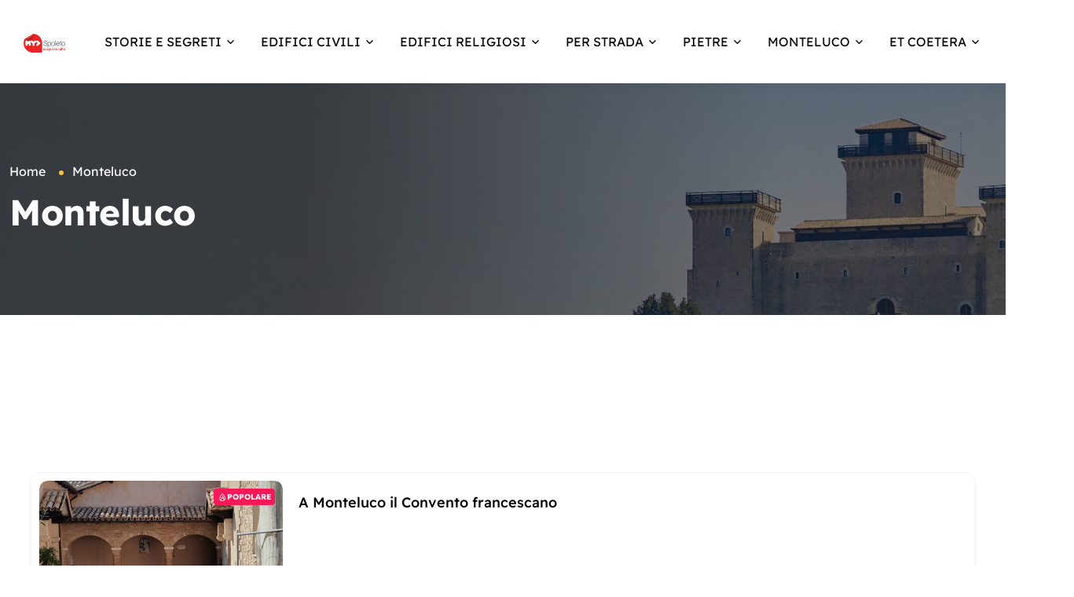

--- FILE ---
content_type: text/html; charset=UTF-8
request_url: https://myspoleto.it/single-category/monteluco/?view=list
body_size: 26670
content:
<!doctype html>
<html lang="it-IT"><head>
	<meta charset="UTF-8">
	<meta name="viewport" content="width=device-width, initial-scale=1">
	<link rel="profile" href="https://gmpg.org/xfn/11">

	<meta name='robots' content='index, follow, max-image-preview:large, max-snippet:-1, max-video-preview:-1' />

	<!-- This site is optimized with the Yoast SEO plugin v26.4 - https://yoast.com/wordpress/plugins/seo/ -->
	<title>Monteluco Archivi  - MySpoleto</title>
	<link rel="canonical" href="https://myspoleto.it/single-category/monteluco/" />
	<meta property="og:locale" content="it_IT" />
	<meta property="og:type" content="article" />
	<meta property="og:title" content="Monteluco Archivi  - MySpoleto" />
	<meta property="og:url" content="https://myspoleto.it/single-category/monteluco/" />
	<meta property="og:site_name" content="MySpoleto" />
	<meta property="article:modified_time" content="2025-10-28T16:53:43+00:00" />
	<meta name="twitter:card" content="summary_large_image" />
	<script type="application/ld+json" class="yoast-schema-graph">{"@context":"https://schema.org","@graph":[{"@type":"WebPage","@id":"https://myspoleto.it/single-category/","url":"https://myspoleto.it/single-category/","name":"Single Category - MySpoleto","isPartOf":{"@id":"https://myspoleto.it/#website"},"datePublished":"2022-11-15T04:37:16+00:00","dateModified":"2025-10-28T16:53:43+00:00","inLanguage":"it-IT","potentialAction":[{"@type":"ReadAction","target":["https://myspoleto.it/single-category/"]}]},{"@type":"WebSite","@id":"https://myspoleto.it/#website","url":"https://myspoleto.it/","name":"My Spoleto","description":"scopri la città","publisher":{"@id":"https://myspoleto.it/#organization"},"potentialAction":[{"@type":"SearchAction","target":{"@type":"EntryPoint","urlTemplate":"https://myspoleto.it/?s={search_term_string}"},"query-input":{"@type":"PropertyValueSpecification","valueRequired":true,"valueName":"search_term_string"}}],"inLanguage":"it-IT"},{"@type":"Organization","@id":"https://myspoleto.it/#organization","name":"My Spoleto","url":"https://myspoleto.it/","logo":{"@type":"ImageObject","inLanguage":"it-IT","@id":"https://myspoleto.it/#/schema/logo/image/","url":"https://myspoleto.it/wp-content/uploads/2022/12/logo.png","contentUrl":"https://myspoleto.it/wp-content/uploads/2022/12/logo.png","width":101,"height":45,"caption":"My Spoleto"},"image":{"@id":"https://myspoleto.it/#/schema/logo/image/"}}]}</script>
	<!-- / Yoast SEO plugin. -->


<link rel='dns-prefetch' href='//fonts.googleapis.com' />
<link rel="alternate" type="application/rss+xml" title="MySpoleto &raquo; Feed" href="https://myspoleto.it/feed/" />
<link rel="alternate" title="oEmbed (JSON)" type="application/json+oembed" href="https://myspoleto.it/wp-json/oembed/1.0/embed?url=https%3A%2F%2Fmyspoleto.it%2Fsingle-category%2F" />
<link rel="alternate" title="oEmbed (XML)" type="text/xml+oembed" href="https://myspoleto.it/wp-json/oembed/1.0/embed?url=https%3A%2F%2Fmyspoleto.it%2Fsingle-category%2F&#038;format=xml" />
<style id='wp-img-auto-sizes-contain-inline-css'>
img:is([sizes=auto i],[sizes^="auto," i]){contain-intrinsic-size:3000px 1500px}
/*# sourceURL=wp-img-auto-sizes-contain-inline-css */
</style>
<style id='wp-emoji-styles-inline-css'>

	img.wp-smiley, img.emoji {
		display: inline !important;
		border: none !important;
		box-shadow: none !important;
		height: 1em !important;
		width: 1em !important;
		margin: 0 0.07em !important;
		vertical-align: -0.1em !important;
		background: none !important;
		padding: 0 !important;
	}
/*# sourceURL=wp-emoji-styles-inline-css */
</style>
<style id='classic-theme-styles-inline-css'>
/*! This file is auto-generated */
.wp-block-button__link{color:#fff;background-color:#32373c;border-radius:9999px;box-shadow:none;text-decoration:none;padding:calc(.667em + 2px) calc(1.333em + 2px);font-size:1.125em}.wp-block-file__button{background:#32373c;color:#fff;text-decoration:none}
/*# sourceURL=/wp-includes/css/classic-themes.min.css */
</style>
<link rel='stylesheet' id='directorist-main-style-css' href='https://myspoleto.it/wp-content/plugins/directorist/assets/css/public-main.css?ver=1768620428' media='all' />
<style id='directorist-main-style-inline-css'>
:root{--directorist-color-primary:#444752;--directorist-color-primary-rgb:68,71,82;--directorist-color-secondary:#F2F3F5;--directorist-color-secondary-rgb:242,243,245;--directorist-color-dark:#000;--directorist-color-dark-rgb:0,0,0;--directorist-color-success:#28A800;--directorist-color-success-rgb:40,168,0;--directorist-color-info:#2c99ff;--directorist-color-info-rgb:44,153,255;--directorist-color-warning:#f28100;--directorist-color-warning-rgb:242,129,0;--directorist-color-danger:#f80718;--directorist-color-danger-rgb:248,7,24;--directorist-color-white:#fff;--directorist-color-white-rgb:255,255,255;--directorist-color-body:#404040;--directorist-color-gray:#bcbcbc;--directorist-color-gray-rgb:188,188,188;--directorist-color-gray-hover:#BCBCBC;--directorist-color-light:#ededed;--directorist-color-light-hover:#fff;--directorist-color-light-gray:#808080;--directorist-color-light-gray-rgb:237,237,237;--directorist-color-deep-gray:#808080;--directorist-color-bg-gray:#f4f4f4;--directorist-color-bg-light-gray:#F4F5F6;--directorist-color-bg-light:#EDEDED;--directorist-color-placeholder:#6c757d;--directorist-color-overlay:rgba(var(--directorist-color-dark-rgb),.5);--directorist-color-overlay-normal:rgba(var(--directorist-color-dark-rgb),.2);--directorist-color-border:#e9e9e9;--directorist-color-border-light:#f5f5f5;--directorist-color-border-gray:#d9d9d9;--directorist-box-shadow:0 4px 6px rgba(0,0,0,.04);--directorist-box-shadow-sm:0 2px 5px rgba(0,0,0,.05);--directorist-color-open-badge:#32cc6f;--directorist-color-closed-badge:#e23636;--directorist-color-featured-badge:#fa8b0c;--directorist-color-popular-badge:#f51957;--directorist-color-new-badge:#122069;--directorist-color-marker-shape:#444752;--directorist-color-marker-icon:#fff;--directorist-color-marker-shape-rgb:68,71,82;--directorist-fw-regular:400;--directorist-fw-medium:500;--directorist-fw-semiBold:600;--directorist-fw-bold:700;--directorist-border-radius-xs:8px;--directorist-border-radius-sm:10px;--directorist-border-radius-md:12px;--directorist-border-radius-lg:16px;--directorist-color-btn:var(--directorist-color-primary);--directorist-color-btn-hover:rgba(var(--directorist-color-primary-rgb),.80);--directorist-color-btn-border:var(--directorist-color-primary);--directorist-color-btn-primary:#fff;--directorist-color-btn-primary-rgb:68,71,82;--directorist-color-btn-primary-bg:#444752;--directorist-color-btn-primary-border:#444752;--directorist-color-btn-secondary:#404040;--directorist-color-btn-secondary-rgb:242,243,245;--directorist-color-btn-secondary-bg:#f2f3f5;--directorist-color-btn-secondary-border:#f2f3f5;--directorist-color-star:var(--directorist-color-warning);--gallery-crop-width:740px;--gallery-crop-height:580px}.pricing .price_action .price_action--btn,#directorist.atbd_wrapper .btn-primary,.default-ad-search .submit_btn .btn-default,.atbd_content_active #directorist.atbd_wrapper.dashboard_area .user_pro_img_area .user_img .choose_btn #upload_pro_pic,#directorist.atbd_wrapper .at-modal .at-modal-close,.atbdp_login_form_shortcode #loginform p input[type=submit],.atbd_manage_fees_wrapper .table tr .action p .btn-block,#directorist.atbd_wrapper #atbdp-checkout-form #atbdp_checkout_submit_btn,#directorist.atbd_wrapper .ezmu__btn,.default-ad-search .submit_btn .btn-primary,.directorist-content-active .widget.atbd_widget .directorist .btn,.directorist-btn.directorist-btn-dark,.atbd-add-payment-method form .atbd-save-card,#bhCopyTime,#bhAddNew,.directorist-content-active .widget.atbd_widget .atbd_author_info_widget .btn{color:var(--directorist-color-white)}.pricing .price_action .price_action--btn:hover,#directorist.atbd_wrapper .btn-primary:hover,.default-ad-search .submit_btn .btn-default:hover,.atbd_content_active #directorist.atbd_wrapper.dashboard_area .user_pro_img_area .user_img .choose_btn #upload_pro_pic:hover,#directorist.atbd_wrapper .at-modal .at-modal-close:hover,.atbdp_login_form_shortcode #loginform p input[type=submit]:hover,.atbd_manage_fees_wrapper .table tr .action p .btn-block:hover,#directorist.atbd_wrapper #atbdp-checkout-form #atbdp_checkout_submit_btn:hover,#directorist.atbd_wrapper .ezmu__btn:hover,.default-ad-search .submit_btn .btn-primary:hover,.directorist-content-active .widget.atbd_widget .directorist .btn:hover,.directorist-btn.directorist-btn-dark:hover,.atbd-add-payment-method form .atbd-save-card:hover,#bhCopyTime:hover,#bhAddNew:hover,.bdb-select-hours .bdb-remove:hover,.directorist-content-active .widget.atbd_widget .atbd_author_info_widget .btn:hover{color:var(--directorist-color-white)}.pricing .price_action .price_action--btn,#directorist.atbd_wrapper .btn-primary,.default-ad-search .submit_btn .btn-default,.atbd_content_active #directorist.atbd_wrapper.dashboard_area .user_pro_img_area .user_img .choose_btn #upload_pro_pic,#directorist.atbd_wrapper .at-modal .at-modal-close,.atbdp_login_form_shortcode #loginform p input[type=submit],.atbd_manage_fees_wrapper .table tr .action p .btn-block,#directorist.atbd_wrapper .ezmu__btn,.default-ad-search .submit_btn .btn-primary .directorist-content-active .widget.atbd_widget .directorist .btn,.directorist-btn.directorist-btn-dark,.atbd-add-payment-method form .atbd-save-card,#bhCopyTime,#bhAddNew,.bdb-select-hours .bdb-remove,.directorist-content-active .widget.atbd_widget .atbd_author_info_widget .btn{background:var(--directorist-color-btn-primary-bg)}.pricing .price_action .price_action--btn:hover,#directorist.atbd_wrapper .btn-primary:hover,#directorist.atbd_wrapper .at-modal .at-modal-close:hover,.default-ad-search .submit_btn .btn-default:hover,.atbd_content_active #directorist.atbd_wrapper.dashboard_area .user_pro_img_area .user_img .choose_btn #upload_pro_pic:hover,.atbdp_login_form_shortcode #loginform p input[type=submit]:hover,#directorist.atbd_wrapper .ezmu__btn:hover,.default-ad-search .submit_btn .btn-primary:hover,.directorist-content-active .widget.atbd_widget .directorist .btn:hover,.directorist-btn.directorist-btn-dark:hover,.atbd-add-payment-method form .atbd-save-card:hover,#bhCopyTime:hover,#bhAddNew:hover,.bdb-select-hours .bdb-remove:hover,.directorist-content-active .widget.atbd_widget .atbd_author_info_widget .btn:hover{background:var(--directorist-color-btn-hover)}#directorist.atbd_wrapper .btn-primary,.default-ad-search .submit_btn .btn-default,.atbdp_login_form_shortcode #loginform p input[type=submit],.default-ad-search .submit_btn .btn-primary,.directorist-content-active .widget.atbd_widget .directorist .btn,.atbd-add-payment-method form .atbd-save-card,.directorist-content-active .widget.atbd_widget .atbd_author_info_widget .btn{border-color:var(--directorist-color-btn-border)}#directorist.atbd_wrapper .btn-primary:hover,.default-ad-search .submit_btn .btn-default:hover,.atbdp_login_form_shortcode #loginform p input[type=submit]:hover,.default-ad-search .submit_btn .btn-primary:hover,.directorist-content-active .widget.atbd_widget .directorist .btn:hover,.atbd-add-payment-method form .atbd-save-card:hover,.directorist-content-active .widget.atbd_widget .atbd_author_info_widget .btn:hover{border-color:var(--directorist-color-primary)}.ads-advanced .price-frequency .pf-btn input:checked+span,.atbdpr-range .ui-slider-horizontal .ui-slider-range,.custom-control .custom-control-input:checked~.check--select,#directorist.atbd_wrapper .pagination .nav-links .current,.atbd_director_social_wrap a,.widget.atbd_widget[id^=bd] .atbd_author_info_widget .directorist-author-social li a,.widget.atbd_widget[id^=dcl] .atbd_author_info_widget .directorist-author-social li a,.atbd_content_active #directorist.atbd_wrapper .widget.atbd_widget .atbdp.atbdp-widget-tags ul li a:hover{background:var(--directorist-color-primary)!important}.ads-advanced .price-frequency .pf-btn input:checked+span,.directorist-content-active .directorist-type-nav__list .directorist-type-nav__list__current .directorist-type-nav__link,.atbdpr-range .ui-slider-horizontal .ui-slider-handle,.custom-control .custom-control-input:checked~.check--select,.custom-control .custom-control-input:checked~.radio--select,#atpp-plan-change-modal .atm-contents-inner .dcl_pricing_plan input:checked+label:before,#dwpp-plan-renew-modal .atm-contents-inner .dcl_pricing_plan input:checked+label:before{border-color:var(--directorist-color-primary)}.atbd_map_shape{background:var(--directorist-color-marker-shape)!important}.map-icon-label i,.atbd_map_shape>span{color:var(--directorist-color-marker-icon)!important}
:root{--directorist-color-primary:#444752;--directorist-color-primary-rgb:68,71,82;--directorist-color-secondary:#F2F3F5;--directorist-color-secondary-rgb:242,243,245;--directorist-color-dark:#000;--directorist-color-dark-rgb:0,0,0;--directorist-color-success:#28A800;--directorist-color-success-rgb:40,168,0;--directorist-color-info:#2c99ff;--directorist-color-info-rgb:44,153,255;--directorist-color-warning:#f28100;--directorist-color-warning-rgb:242,129,0;--directorist-color-danger:#f80718;--directorist-color-danger-rgb:248,7,24;--directorist-color-white:#fff;--directorist-color-white-rgb:255,255,255;--directorist-color-body:#404040;--directorist-color-gray:#bcbcbc;--directorist-color-gray-rgb:188,188,188;--directorist-color-gray-hover:#BCBCBC;--directorist-color-light:#ededed;--directorist-color-light-hover:#fff;--directorist-color-light-gray:#808080;--directorist-color-light-gray-rgb:237,237,237;--directorist-color-deep-gray:#808080;--directorist-color-bg-gray:#f4f4f4;--directorist-color-bg-light-gray:#F4F5F6;--directorist-color-bg-light:#EDEDED;--directorist-color-placeholder:#6c757d;--directorist-color-overlay:rgba(var(--directorist-color-dark-rgb),.5);--directorist-color-overlay-normal:rgba(var(--directorist-color-dark-rgb),.2);--directorist-color-border:#e9e9e9;--directorist-color-border-light:#f5f5f5;--directorist-color-border-gray:#d9d9d9;--directorist-box-shadow:0 4px 6px rgba(0,0,0,.04);--directorist-box-shadow-sm:0 2px 5px rgba(0,0,0,.05);--directorist-color-open-badge:#32cc6f;--directorist-color-closed-badge:#e23636;--directorist-color-featured-badge:#fa8b0c;--directorist-color-popular-badge:#f51957;--directorist-color-new-badge:#122069;--directorist-color-marker-shape:#444752;--directorist-color-marker-icon:#fff;--directorist-color-marker-shape-rgb:68,71,82;--directorist-fw-regular:400;--directorist-fw-medium:500;--directorist-fw-semiBold:600;--directorist-fw-bold:700;--directorist-border-radius-xs:8px;--directorist-border-radius-sm:10px;--directorist-border-radius-md:12px;--directorist-border-radius-lg:16px;--directorist-color-btn:var(--directorist-color-primary);--directorist-color-btn-hover:rgba(var(--directorist-color-primary-rgb),.80);--directorist-color-btn-border:var(--directorist-color-primary);--directorist-color-btn-primary:#fff;--directorist-color-btn-primary-rgb:68,71,82;--directorist-color-btn-primary-bg:#444752;--directorist-color-btn-primary-border:#444752;--directorist-color-btn-secondary:#404040;--directorist-color-btn-secondary-rgb:242,243,245;--directorist-color-btn-secondary-bg:#f2f3f5;--directorist-color-btn-secondary-border:#f2f3f5;--directorist-color-star:var(--directorist-color-warning);--gallery-crop-width:740px;--gallery-crop-height:580px}.pricing .price_action .price_action--btn,#directorist.atbd_wrapper .btn-primary,.default-ad-search .submit_btn .btn-default,.atbd_content_active #directorist.atbd_wrapper.dashboard_area .user_pro_img_area .user_img .choose_btn #upload_pro_pic,#directorist.atbd_wrapper .at-modal .at-modal-close,.atbdp_login_form_shortcode #loginform p input[type=submit],.atbd_manage_fees_wrapper .table tr .action p .btn-block,#directorist.atbd_wrapper #atbdp-checkout-form #atbdp_checkout_submit_btn,#directorist.atbd_wrapper .ezmu__btn,.default-ad-search .submit_btn .btn-primary,.directorist-content-active .widget.atbd_widget .directorist .btn,.directorist-btn.directorist-btn-dark,.atbd-add-payment-method form .atbd-save-card,#bhCopyTime,#bhAddNew,.directorist-content-active .widget.atbd_widget .atbd_author_info_widget .btn{color:var(--directorist-color-white)}.pricing .price_action .price_action--btn:hover,#directorist.atbd_wrapper .btn-primary:hover,.default-ad-search .submit_btn .btn-default:hover,.atbd_content_active #directorist.atbd_wrapper.dashboard_area .user_pro_img_area .user_img .choose_btn #upload_pro_pic:hover,#directorist.atbd_wrapper .at-modal .at-modal-close:hover,.atbdp_login_form_shortcode #loginform p input[type=submit]:hover,.atbd_manage_fees_wrapper .table tr .action p .btn-block:hover,#directorist.atbd_wrapper #atbdp-checkout-form #atbdp_checkout_submit_btn:hover,#directorist.atbd_wrapper .ezmu__btn:hover,.default-ad-search .submit_btn .btn-primary:hover,.directorist-content-active .widget.atbd_widget .directorist .btn:hover,.directorist-btn.directorist-btn-dark:hover,.atbd-add-payment-method form .atbd-save-card:hover,#bhCopyTime:hover,#bhAddNew:hover,.bdb-select-hours .bdb-remove:hover,.directorist-content-active .widget.atbd_widget .atbd_author_info_widget .btn:hover{color:var(--directorist-color-white)}.pricing .price_action .price_action--btn,#directorist.atbd_wrapper .btn-primary,.default-ad-search .submit_btn .btn-default,.atbd_content_active #directorist.atbd_wrapper.dashboard_area .user_pro_img_area .user_img .choose_btn #upload_pro_pic,#directorist.atbd_wrapper .at-modal .at-modal-close,.atbdp_login_form_shortcode #loginform p input[type=submit],.atbd_manage_fees_wrapper .table tr .action p .btn-block,#directorist.atbd_wrapper .ezmu__btn,.default-ad-search .submit_btn .btn-primary .directorist-content-active .widget.atbd_widget .directorist .btn,.directorist-btn.directorist-btn-dark,.atbd-add-payment-method form .atbd-save-card,#bhCopyTime,#bhAddNew,.bdb-select-hours .bdb-remove,.directorist-content-active .widget.atbd_widget .atbd_author_info_widget .btn{background:var(--directorist-color-btn-primary-bg)}.pricing .price_action .price_action--btn:hover,#directorist.atbd_wrapper .btn-primary:hover,#directorist.atbd_wrapper .at-modal .at-modal-close:hover,.default-ad-search .submit_btn .btn-default:hover,.atbd_content_active #directorist.atbd_wrapper.dashboard_area .user_pro_img_area .user_img .choose_btn #upload_pro_pic:hover,.atbdp_login_form_shortcode #loginform p input[type=submit]:hover,#directorist.atbd_wrapper .ezmu__btn:hover,.default-ad-search .submit_btn .btn-primary:hover,.directorist-content-active .widget.atbd_widget .directorist .btn:hover,.directorist-btn.directorist-btn-dark:hover,.atbd-add-payment-method form .atbd-save-card:hover,#bhCopyTime:hover,#bhAddNew:hover,.bdb-select-hours .bdb-remove:hover,.directorist-content-active .widget.atbd_widget .atbd_author_info_widget .btn:hover{background:var(--directorist-color-btn-hover)}#directorist.atbd_wrapper .btn-primary,.default-ad-search .submit_btn .btn-default,.atbdp_login_form_shortcode #loginform p input[type=submit],.default-ad-search .submit_btn .btn-primary,.directorist-content-active .widget.atbd_widget .directorist .btn,.atbd-add-payment-method form .atbd-save-card,.directorist-content-active .widget.atbd_widget .atbd_author_info_widget .btn{border-color:var(--directorist-color-btn-border)}#directorist.atbd_wrapper .btn-primary:hover,.default-ad-search .submit_btn .btn-default:hover,.atbdp_login_form_shortcode #loginform p input[type=submit]:hover,.default-ad-search .submit_btn .btn-primary:hover,.directorist-content-active .widget.atbd_widget .directorist .btn:hover,.atbd-add-payment-method form .atbd-save-card:hover,.directorist-content-active .widget.atbd_widget .atbd_author_info_widget .btn:hover{border-color:var(--directorist-color-primary)}.ads-advanced .price-frequency .pf-btn input:checked+span,.atbdpr-range .ui-slider-horizontal .ui-slider-range,.custom-control .custom-control-input:checked~.check--select,#directorist.atbd_wrapper .pagination .nav-links .current,.atbd_director_social_wrap a,.widget.atbd_widget[id^=bd] .atbd_author_info_widget .directorist-author-social li a,.widget.atbd_widget[id^=dcl] .atbd_author_info_widget .directorist-author-social li a,.atbd_content_active #directorist.atbd_wrapper .widget.atbd_widget .atbdp.atbdp-widget-tags ul li a:hover{background:var(--directorist-color-primary)!important}.ads-advanced .price-frequency .pf-btn input:checked+span,.directorist-content-active .directorist-type-nav__list .directorist-type-nav__list__current .directorist-type-nav__link,.atbdpr-range .ui-slider-horizontal .ui-slider-handle,.custom-control .custom-control-input:checked~.check--select,.custom-control .custom-control-input:checked~.radio--select,#atpp-plan-change-modal .atm-contents-inner .dcl_pricing_plan input:checked+label:before,#dwpp-plan-renew-modal .atm-contents-inner .dcl_pricing_plan input:checked+label:before{border-color:var(--directorist-color-primary)}.atbd_map_shape{background:var(--directorist-color-marker-shape)!important}.map-icon-label i,.atbd_map_shape>span{color:var(--directorist-color-marker-icon)!important}
:root{--directorist-color-primary:#444752;--directorist-color-primary-rgb:68,71,82;--directorist-color-secondary:#F2F3F5;--directorist-color-secondary-rgb:242,243,245;--directorist-color-dark:#000;--directorist-color-dark-rgb:0,0,0;--directorist-color-success:#28A800;--directorist-color-success-rgb:40,168,0;--directorist-color-info:#2c99ff;--directorist-color-info-rgb:44,153,255;--directorist-color-warning:#f28100;--directorist-color-warning-rgb:242,129,0;--directorist-color-danger:#f80718;--directorist-color-danger-rgb:248,7,24;--directorist-color-white:#fff;--directorist-color-white-rgb:255,255,255;--directorist-color-body:#404040;--directorist-color-gray:#bcbcbc;--directorist-color-gray-rgb:188,188,188;--directorist-color-gray-hover:#BCBCBC;--directorist-color-light:#ededed;--directorist-color-light-hover:#fff;--directorist-color-light-gray:#808080;--directorist-color-light-gray-rgb:237,237,237;--directorist-color-deep-gray:#808080;--directorist-color-bg-gray:#f4f4f4;--directorist-color-bg-light-gray:#F4F5F6;--directorist-color-bg-light:#EDEDED;--directorist-color-placeholder:#6c757d;--directorist-color-overlay:rgba(var(--directorist-color-dark-rgb),.5);--directorist-color-overlay-normal:rgba(var(--directorist-color-dark-rgb),.2);--directorist-color-border:#e9e9e9;--directorist-color-border-light:#f5f5f5;--directorist-color-border-gray:#d9d9d9;--directorist-box-shadow:0 4px 6px rgba(0,0,0,.04);--directorist-box-shadow-sm:0 2px 5px rgba(0,0,0,.05);--directorist-color-open-badge:#32cc6f;--directorist-color-closed-badge:#e23636;--directorist-color-featured-badge:#fa8b0c;--directorist-color-popular-badge:#f51957;--directorist-color-new-badge:#122069;--directorist-color-marker-shape:#444752;--directorist-color-marker-icon:#fff;--directorist-color-marker-shape-rgb:68,71,82;--directorist-fw-regular:400;--directorist-fw-medium:500;--directorist-fw-semiBold:600;--directorist-fw-bold:700;--directorist-border-radius-xs:8px;--directorist-border-radius-sm:10px;--directorist-border-radius-md:12px;--directorist-border-radius-lg:16px;--directorist-color-btn:var(--directorist-color-primary);--directorist-color-btn-hover:rgba(var(--directorist-color-primary-rgb),.80);--directorist-color-btn-border:var(--directorist-color-primary);--directorist-color-btn-primary:#fff;--directorist-color-btn-primary-rgb:68,71,82;--directorist-color-btn-primary-bg:#444752;--directorist-color-btn-primary-border:#444752;--directorist-color-btn-secondary:#404040;--directorist-color-btn-secondary-rgb:242,243,245;--directorist-color-btn-secondary-bg:#f2f3f5;--directorist-color-btn-secondary-border:#f2f3f5;--directorist-color-star:var(--directorist-color-warning);--gallery-crop-width:740px;--gallery-crop-height:580px}.pricing .price_action .price_action--btn,#directorist.atbd_wrapper .btn-primary,.default-ad-search .submit_btn .btn-default,.atbd_content_active #directorist.atbd_wrapper.dashboard_area .user_pro_img_area .user_img .choose_btn #upload_pro_pic,#directorist.atbd_wrapper .at-modal .at-modal-close,.atbdp_login_form_shortcode #loginform p input[type=submit],.atbd_manage_fees_wrapper .table tr .action p .btn-block,#directorist.atbd_wrapper #atbdp-checkout-form #atbdp_checkout_submit_btn,#directorist.atbd_wrapper .ezmu__btn,.default-ad-search .submit_btn .btn-primary,.directorist-content-active .widget.atbd_widget .directorist .btn,.directorist-btn.directorist-btn-dark,.atbd-add-payment-method form .atbd-save-card,#bhCopyTime,#bhAddNew,.directorist-content-active .widget.atbd_widget .atbd_author_info_widget .btn{color:var(--directorist-color-white)}.pricing .price_action .price_action--btn:hover,#directorist.atbd_wrapper .btn-primary:hover,.default-ad-search .submit_btn .btn-default:hover,.atbd_content_active #directorist.atbd_wrapper.dashboard_area .user_pro_img_area .user_img .choose_btn #upload_pro_pic:hover,#directorist.atbd_wrapper .at-modal .at-modal-close:hover,.atbdp_login_form_shortcode #loginform p input[type=submit]:hover,.atbd_manage_fees_wrapper .table tr .action p .btn-block:hover,#directorist.atbd_wrapper #atbdp-checkout-form #atbdp_checkout_submit_btn:hover,#directorist.atbd_wrapper .ezmu__btn:hover,.default-ad-search .submit_btn .btn-primary:hover,.directorist-content-active .widget.atbd_widget .directorist .btn:hover,.directorist-btn.directorist-btn-dark:hover,.atbd-add-payment-method form .atbd-save-card:hover,#bhCopyTime:hover,#bhAddNew:hover,.bdb-select-hours .bdb-remove:hover,.directorist-content-active .widget.atbd_widget .atbd_author_info_widget .btn:hover{color:var(--directorist-color-white)}.pricing .price_action .price_action--btn,#directorist.atbd_wrapper .btn-primary,.default-ad-search .submit_btn .btn-default,.atbd_content_active #directorist.atbd_wrapper.dashboard_area .user_pro_img_area .user_img .choose_btn #upload_pro_pic,#directorist.atbd_wrapper .at-modal .at-modal-close,.atbdp_login_form_shortcode #loginform p input[type=submit],.atbd_manage_fees_wrapper .table tr .action p .btn-block,#directorist.atbd_wrapper .ezmu__btn,.default-ad-search .submit_btn .btn-primary .directorist-content-active .widget.atbd_widget .directorist .btn,.directorist-btn.directorist-btn-dark,.atbd-add-payment-method form .atbd-save-card,#bhCopyTime,#bhAddNew,.bdb-select-hours .bdb-remove,.directorist-content-active .widget.atbd_widget .atbd_author_info_widget .btn{background:var(--directorist-color-btn-primary-bg)}.pricing .price_action .price_action--btn:hover,#directorist.atbd_wrapper .btn-primary:hover,#directorist.atbd_wrapper .at-modal .at-modal-close:hover,.default-ad-search .submit_btn .btn-default:hover,.atbd_content_active #directorist.atbd_wrapper.dashboard_area .user_pro_img_area .user_img .choose_btn #upload_pro_pic:hover,.atbdp_login_form_shortcode #loginform p input[type=submit]:hover,#directorist.atbd_wrapper .ezmu__btn:hover,.default-ad-search .submit_btn .btn-primary:hover,.directorist-content-active .widget.atbd_widget .directorist .btn:hover,.directorist-btn.directorist-btn-dark:hover,.atbd-add-payment-method form .atbd-save-card:hover,#bhCopyTime:hover,#bhAddNew:hover,.bdb-select-hours .bdb-remove:hover,.directorist-content-active .widget.atbd_widget .atbd_author_info_widget .btn:hover{background:var(--directorist-color-btn-hover)}#directorist.atbd_wrapper .btn-primary,.default-ad-search .submit_btn .btn-default,.atbdp_login_form_shortcode #loginform p input[type=submit],.default-ad-search .submit_btn .btn-primary,.directorist-content-active .widget.atbd_widget .directorist .btn,.atbd-add-payment-method form .atbd-save-card,.directorist-content-active .widget.atbd_widget .atbd_author_info_widget .btn{border-color:var(--directorist-color-btn-border)}#directorist.atbd_wrapper .btn-primary:hover,.default-ad-search .submit_btn .btn-default:hover,.atbdp_login_form_shortcode #loginform p input[type=submit]:hover,.default-ad-search .submit_btn .btn-primary:hover,.directorist-content-active .widget.atbd_widget .directorist .btn:hover,.atbd-add-payment-method form .atbd-save-card:hover,.directorist-content-active .widget.atbd_widget .atbd_author_info_widget .btn:hover{border-color:var(--directorist-color-primary)}.ads-advanced .price-frequency .pf-btn input:checked+span,.atbdpr-range .ui-slider-horizontal .ui-slider-range,.custom-control .custom-control-input:checked~.check--select,#directorist.atbd_wrapper .pagination .nav-links .current,.atbd_director_social_wrap a,.widget.atbd_widget[id^=bd] .atbd_author_info_widget .directorist-author-social li a,.widget.atbd_widget[id^=dcl] .atbd_author_info_widget .directorist-author-social li a,.atbd_content_active #directorist.atbd_wrapper .widget.atbd_widget .atbdp.atbdp-widget-tags ul li a:hover{background:var(--directorist-color-primary)!important}.ads-advanced .price-frequency .pf-btn input:checked+span,.directorist-content-active .directorist-type-nav__list .directorist-type-nav__list__current .directorist-type-nav__link,.atbdpr-range .ui-slider-horizontal .ui-slider-handle,.custom-control .custom-control-input:checked~.check--select,.custom-control .custom-control-input:checked~.radio--select,#atpp-plan-change-modal .atm-contents-inner .dcl_pricing_plan input:checked+label:before,#dwpp-plan-renew-modal .atm-contents-inner .dcl_pricing_plan input:checked+label:before{border-color:var(--directorist-color-primary)}.atbd_map_shape{background:var(--directorist-color-marker-shape)!important}.map-icon-label i,.atbd_map_shape>span{color:var(--directorist-color-marker-icon)!important}
/*# sourceURL=directorist-main-style-inline-css */
</style>
<link rel='stylesheet' id='directorist-select2-style-css' href='https://myspoleto.it/wp-content/plugins/directorist/assets/vendor-css/select2.css?ver=1768620428' media='all' />
<link rel='stylesheet' id='directorist-ez-media-uploader-style-css' href='https://myspoleto.it/wp-content/plugins/directorist/assets/vendor-css/ez-media-uploader.css?ver=1768620428' media='all' />
<link rel='stylesheet' id='directorist-swiper-style-css' href='https://myspoleto.it/wp-content/plugins/directorist/assets/vendor-css/swiper.css?ver=1768620428' media='all' />
<link rel='stylesheet' id='directorist-sweetalert-style-css' href='https://myspoleto.it/wp-content/plugins/directorist/assets/vendor-css/sweetalert.css?ver=1768620428' media='all' />
<link rel='stylesheet' id='directorist-openstreet-map-leaflet-css' href='https://myspoleto.it/wp-content/plugins/directorist/assets/vendor-css/openstreet-map/leaflet.css?ver=1768620428' media='all' />
<link rel='stylesheet' id='directorist-openstreet-map-openstreet-css' href='https://myspoleto.it/wp-content/plugins/directorist/assets/vendor-css/openstreet-map/openstreet.css?ver=1768620428' media='all' />
<style id='directorist-account-button-style-inline-css'>
.directorist-account-block-logged-mode{position:relative;display:-webkit-box;display:-webkit-flex;display:-ms-flexbox;display:flex;-webkit-box-align:center;-webkit-align-items:center;-ms-flex-align:center;align-items:center}.directorist-account-block-logged-mode .avatar{border-radius:50%;cursor:pointer}.directorist-account-block-logged-mode .directorist-account-block-logged-mode__navigation{position:absolute;opacity:0;visibility:hidden;background-color:var(--directorist-color-white);left:0;top:62px;min-width:190px;border-radius:5px;z-index:-1;-webkit-box-shadow:0 5px 20px rgba(136,140,158,.2);box-shadow:0 5px 20px rgba(136,140,158,.2);-webkit-transition:.3s;transition:.3s}.directorist-account-block-logged-mode .directorist-account-block-logged-mode__navigation.show{opacity:1;visibility:visible;z-index:1031}.directorist-account-block-logged-mode .directorist-account-block-logged-mode__navigation ul{list-style:none;padding:15px 0;margin:0}.directorist-account-block-logged-mode .directorist-account-block-logged-mode__navigation ul li a{display:-webkit-box;display:-webkit-flex;display:-ms-flexbox;display:flex;-webkit-box-align:center;-webkit-align-items:center;-ms-flex-align:center;align-items:center;gap:3px 7px;font-size:14px;font-weight:500;text-decoration:none;padding:5px 20px;color:var(--directorist-color-body);white-space:nowrap;-webkit-transition:.3s;transition:.3s}.directorist-account-block-logged-mode .directorist-account-block-logged-mode__navigation ul li a:hover{color:var(--directorist-color-primary)}.directorist-account-block-logged-mode .directorist-account-block-logged-mode__navigation ul li a:hover .directorist-icon-mask:after{background-color:var(--directorist-color-primary)}.directorist-account-block-logged-mode .directorist-account-block-logged-mode__navigation ul li a .directorist-icon-mask:after{width:16px;height:16px;background-color:var(--directorist-color-body);-webkit-transition:.3s;transition:.3s}.directorist-account-block-logged-mode__overlay{position:fixed;top:0;left:0;width:100%;height:0;background-color:rgba(0,0,0,0);-webkit-transition:.3s;transition:.3s;opacity:0;z-index:-1}.directorist-account-block-logged-mode__overlay.show{height:100%;opacity:1;visibility:visible;z-index:1030}.directorist-account-block-authentication-modal .modal-content{border-radius:8px;-webkit-box-shadow:0 0;box-shadow:0 0;border:0 none}.directorist-account-block-authentication-modal .modal-dialog{max-width:450px;margin:1.75rem auto;display:-webkit-box;display:-webkit-flex;display:-ms-flexbox;display:flex;-webkit-box-align:center;-webkit-align-items:center;-ms-flex-align:center;align-items:center}@media only screen and (max-width: 575px){.directorist-account-block-authentication-modal .modal-dialog{max-width:calc(100% - 30px)}}.directorist-account-block-authentication-modal .modal-content{position:relative;display:-webkit-box;display:-webkit-flex;display:-ms-flexbox;display:flex;-webkit-box-orient:vertical;-webkit-box-direction:normal;-webkit-flex-direction:column;-ms-flex-direction:column;flex-direction:column;width:100%;pointer-events:auto;background-color:var(--directorist-color-white);background-clip:padding-box;border-radius:8px;-webkit-box-shadow:0 0;box-shadow:0 0;border:0 none;outline:0}.directorist-account-block-authentication-modal .modal-header{padding:12px 30px;display:-webkit-box;display:-webkit-flex;display:-ms-flexbox;display:flex;-webkit-box-align:center;-webkit-align-items:center;-ms-flex-align:center;align-items:center;-webkit-box-pack:justify;-webkit-justify-content:space-between;-ms-flex-pack:justify;justify-content:space-between;border-bottom:1px solid var(--directorist-color-light)}.directorist-account-block-authentication-modal .modal-header .modal-title{font-size:18px;font-weight:600;color:var(--directorist-color-dark)}.directorist-account-block-authentication-modal .modal-header .directorist-account-block-close{display:-webkit-box;display:-webkit-flex;display:-ms-flexbox;display:flex;-webkit-box-align:center;-webkit-align-items:center;-ms-flex-align:center;align-items:center;-webkit-box-pack:center;-webkit-justify-content:center;-ms-flex-pack:center;justify-content:center;width:34px;height:34px;border-radius:50%;padding:0;border:0 none;background-color:var(--directorist-color-bg-light);cursor:pointer}.directorist-account-block-authentication-modal .modal-header .directorist-account-block-close:hover span{color:var(--directorist-color-danger)}.directorist-account-block-authentication-modal .modal-header .directorist-account-block-close span{font-size:1.125rem;line-height:normal;color:var(--directorist-color-dark)}.directorist-account-block-authentication-modal .modal-body{padding:0}.directorist-account-block-authentication-modal .directorist-account-block-modal-wrap{padding:20px 30px 30px}@media only screen and (max-width: 375px){.directorist-account-block-authentication-modal .directorist-account-block-modal-wrap{padding:20px}}.directorist-account-block-authentication-modal .directorist-account-block-login-info{padding:15px 20px;border-radius:8px}.directorist-account-block-authentication-modal .directorist-account-block-login-info.alert-success{border:0 none;background-color:rgba(var(--directorist-color-success-rgb), 0.15)}.directorist-account-block-authentication-modal .directorist-account-block-login-info ul{margin-bottom:0}.directorist-account-block-authentication-modal .directorist-account-block-login-info ul li .directorist-account-block-login-info__label{display:inline-block;margin-right:20px;color:var(--directorist-color-dark)}.directorist-account-block-authentication-modal .directorist-account-block-login-info ul li .directorist-account-block-login-info__text{color:var(--directorist-color-success)}.directorist-account-block-authentication-modal .directorist-account-block-register-btn .directorist-btn{width:100%;border-radius:8px}.directorist-account-block-authentication-modal .directorist-account-block-register-btn .directorist-btn:hover{color:var(--directorist-color-primary);background-color:rgba(0,0,0,0)}.directorist-account-block-authentication-modal .directorist-form-group label{margin-bottom:3px;color:var(--directorist-color-dark)}.directorist-account-block-authentication-modal .directorist-form-group .directorist-form-element{border:1px solid var(--directorist-color-light);border-radius:6px;padding:0 20px}.directorist-account-block-authentication-modal .directorist-form-group .directorist-form-element:focus{border-radius:0;border-color:var(--directorist-color-primary)}.directorist-account-block-authentication-modal .directorist-form-group.atbd_login_btn_wrapper .directorist-btn{width:100%;min-height:46px;border-radius:8px;line-height:1}.directorist-account-block-authentication-modal .directorist-form-group.atbd_login_btn_wrapper .directorist-btn:hover{background-color:rgba(0,0,0,0);color:var(--directorist-color-primary)}.directorist-account-block-authentication-modal .directorist-account-block-password-activity{display:-webkit-box;display:-webkit-flex;display:-ms-flexbox;display:flex;-webkit-box-pack:justify;-webkit-justify-content:space-between;-ms-flex-pack:justify;justify-content:space-between}@media only screen and (max-width: 375px){.directorist-account-block-authentication-modal .directorist-account-block-password-activity{display:block}}.directorist-account-block-authentication-modal .directorist-account-block-password-activity p{margin-top:0;margin-bottom:0}@media only screen and (max-width: 375px){.directorist-account-block-authentication-modal .directorist-account-block-password-activity p{margin:5px 0 0}}.directorist-account-block-authentication-modal .directorist-account-block-password-activity p a{text-decoration:none;font-size:14px;font-weight:500;color:var(--directorist-color-dark)}.directorist-account-block-authentication-modal .directorist-account-block-password-activity p a:hover{color:var(--directorist-color-primary)}.directorist-account-block-authentication-modal .directorist-account-block-social-login{display:-webkit-box;display:-webkit-flex;display:-ms-flexbox;display:flex;-webkit-box-pack:center;-webkit-justify-content:center;-ms-flex-pack:center;justify-content:center;-webkit-flex-wrap:wrap;-ms-flex-wrap:wrap;flex-wrap:wrap;-webkit-box-orient:vertical;-webkit-box-direction:normal;-webkit-flex-direction:column;-ms-flex-direction:column;flex-direction:column;-webkit-box-align:center;-webkit-align-items:center;-ms-flex-align:center;align-items:center;gap:5px 10px;margin-top:20px}@media only screen and (max-width: 375px){.directorist-account-block-authentication-modal .directorist-account-block-social-login{display:block}}.directorist-account-block-authentication-modal .directorist-account-block-social-login button{min-height:46px;padding:10px 30px;border-radius:6px;margin:5px;border:1px solid var(--directorist-color-light);-webkit-transition:.3s ease-in-out;transition:.3s ease-in-out;display:-webkit-box;display:-webkit-flex;display:-ms-flexbox;display:flex;-webkit-box-align:center;-webkit-align-items:center;-ms-flex-align:center;align-items:center;gap:5px 8px;cursor:pointer}.directorist-account-block-authentication-modal .directorist-account-block-social-login button img{width:20px;height:20px}.directorist-account-block-authentication-modal .directorist-account-block-social-login button:hover{opacity:.8}.directorist-account-block-authentication-modal .directorist-account-block-social-login button.fb-login{color:#fff;border-color:#1877f2;background-color:#1877f2}.directorist-account-block-authentication-modal .directorist-account-block-social-login button.fb-google{color:var(--directorist-color-closed-badge);border-color:var(--directorist-color-closed-badge)}.directorist-account-block-authentication-modal .directorist-account-block-modal-bottom{padding:20px 25px;border-radius:0 0 8px 8px;text-align:center;background-color:var(--directorist-color-bg-light)}.directorist-account-block-authentication-modal .directorist-account-block-modal-bottom button{border:none;text-decoration:none;display:inline-block;color:var(--directorist-color-dark);-webkit-transition:.3s;transition:.3s;background-color:rgba(0,0,0,0);cursor:pointer;font-size:15px}.directorist-account-block-authentication-modal .directorist-account-block-modal-bottom button:hover{color:var(--directorist-color-primary);opacity:.8}.directorist-account-block-authentication-modal .directorist-account-block-modal-bottom .message{padding:15px 30px;text-align:center}.directorist-account-block-authentication-modal .directorist-account-block-modal-bottom .directory_regi_btn,.directorist-account-block-authentication-modal .directorist-account-block-modal-bottom .directory_login_btn{font-size:1.0625rem;color:var(--directorist-color-body)}.directorist-account-block-authentication-modal #recover-pass-modal{padding:0}.directorist-account-block-authentication-modal #recover-pass-modal .directorist-btn{font-size:14px;margin-top:15px}.directorist-account-block-authentication-modal #recover-pass-modal .directorist-form-element+p{margin-bottom:0}.directorist-account-block-authentication-modal #recover-pass-modal fieldset{color:var(--directorist-color-body)}.directorist-account-block-authentication-modal #recover-pass-modal fieldset p{margin-top:0;font-size:16px}.directorist-account-block-authentication-modal #recover-pass-modal fieldset .directorist-form-element{padding:5px 20px}.directorist-account-block-authentication-modal #recover-pass-modal fieldset .directorist-btn{border-radius:6px}.directorist-account-block-authentication-modal #recover-pass-modal fieldset .directorist-btn:hover{background-color:rgba(0,0,0,0);color:var(--directorist-color-primary)}.directorist-account-block-authentication-modal .error_login{padding:10px 30px 0;text-align:center}.directorist-account-block-authentication-modal .error_login .success{color:var(--directorist-color-warning)}.directorist-account-block-authentication-modal .directorist-checkbox input[type=checkbox]:checked+.directorist-checkbox__label:after{background-color:var(--directorist-color-primary);border-color:var(--directorist-color-primary)}.directorist-account-block-authentication-modal .directorist-form-required{line-height:normal}.directorist-account-block-authentication-modal .modal{position:fixed;top:0;left:0;z-index:1060;display:none;width:100%;height:100%;overflow-x:hidden;overflow-y:auto;outline:0;background-color:rgba(var(--directorist-color-dark-rgb), 0.4)}.directorist-account-block-authentication-modal #directorist-account-block-login-modal .directorist-authentication{width:100%;margin-left:0}.directorist-account-block-authentication-modal #directorist-account-block-login-modal .directorist-authentication .directorist-authentication__form{padding:30px 25px 25px;margin:0;-webkit-box-shadow:none;box-shadow:none;background:rgba(0,0,0,0)}.directorist-account-block-authentication-modal #directorist-account-block-login-modal .directorist-authentication .directorist-authentication__form .directorist-form-element{border:none;padding:15px 0;border-radius:0;border-bottom:1px solid #ececec}.directorist-account-block-authentication-modal #directorist-account-block-login-modal .directorist-authentication .directorist-authentication__form .directorist-form-element:focus{border-color:var(--directorist-color-primary)}.directorist-account-block-authentication-modal #directorist-account-block-login-modal .directorist-authentication .directorist-authentication__form .directorist-authentication__form__btn:hover{color:var(--directorist-color-white);background-color:rgba(var(--directorist-color-primary-rgb), 0.8)}.directorist-account-block-authentication-modal #directorist-account-block-login-modal .directorist-authentication p.status,.directorist-account-block-authentication-modal #directorist-account-block-login-modal .directorist-authentication .directorist-register-error{margin-top:0}.wp-block-button__link{cursor:pointer;display:inline-block;text-align:center;word-break:break-word;-webkit-box-sizing:border-box;box-sizing:border-box}.wp-block-button__link.aligncenter{text-align:center}.wp-block-button__link.alignright{text-align:right}:where(.wp-block-button__link){-webkit-box-shadow:none;box-shadow:none;text-decoration:none;border-radius:9999px;padding:calc(.667em + 2px) calc(1.333em + 2px)}.wp-block-directorist-account-block-directorist-account-block[style*=text-decoration] .wp-block-button__link{text-decoration:inherit}.wp-block-directorist-account-block-directorist-account-block.has-custom-width{max-width:none}.wp-block-directorist-account-block-directorist-account-block.has-custom-width .wp-block-button__link{width:100%}.wp-block-directorist-account-block-directorist-account-block.has-custom-font-size .wp-block-button__link{font-size:inherit}.wp-block-directorist-account-block-directorist-account-block.wp-block-button__width-25{width:calc(25% - var(--wp--style--block-gap, 0.5em)*.75)}.wp-block-directorist-account-block-directorist-account-block.wp-block-button__width-50{width:calc(50% - var(--wp--style--block-gap, 0.5em)*.5)}.wp-block-directorist-account-block-directorist-account-block.wp-block-button__width-75{width:calc(75% - var(--wp--style--block-gap, 0.5em)*.25)}.wp-block-directorist-account-block-directorist-account-block.wp-block-button__width-100{width:100%;-webkit-flex-basis:100%;-ms-flex-preferred-size:100%;flex-basis:100%}.wp-block-directorist-account-block-directorist-account-block.is-style-squared,.wp-block-directorist-account-block-directorist-account-block__link.wp-block-directorist-account-block-directorist-account-block.is-style-squared{border-radius:0}.wp-block-directorist-account-block-directorist-account-block.no-border-radius,.wp-block-button__link.no-border-radius{border-radius:0 !important}:root :where(.wp-block-directorist-account-block-directorist-account-block.is-style-outline>.wp-block-button__link),:root :where(.wp-block-directorist-account-block-directorist-account-block .wp-block-button__link.is-style-outline){border:2px solid currentColor;padding:.667em 1.333em}:root :where(.wp-block-directorist-account-block-directorist-account-block.is-style-outline>.wp-block-button__link:not(.has-text-color)),:root :where(.wp-block-directorist-account-block-directorist-account-block .wp-block-button__link.is-style-outline:not(.has-text-color)){color:currentColor}:root :where(.wp-block-directorist-account-block-directorist-account-block.is-style-outline>.wp-block-button__link:not(.has-background)),:root :where(.wp-block-directorist-account-block-directorist-account-block .wp-block-button__link.is-style-outline:not(.has-background)){background-color:rgba(0,0,0,0);background-image:none}

/*# sourceURL=https://myspoleto.it/wp-content/plugins/directorist/blocks/build/account-button/style-index.css */
</style>
<style id='directorist-search-modal-style-inline-css'>
.dspb-container,.dspb-container-fluid{width:100%;padding-right:var(--bs-gutter-x, 0.75rem);padding-left:var(--bs-gutter-x, 0.75rem);margin-right:auto;margin-left:auto}@media(min-width: 576px){.dspb-container,.dspb-container-sm{max-width:540px}}@media(min-width: 768px){.dspb-container,.dspb-container-md,.dspb-container-sm{max-width:720px}}@media(min-width: 992px){.dspb-container,.dspb-container-lg,.dspb-container-md,.dspb-container-sm{max-width:960px}}@media(min-width: 1200px){.dspb-container,.dspb-container-lg,.dspb-container-md,.dspb-container-sm,.dspb-container-xl{max-width:1140px}}@media(min-width: 1400px){.dspb-container,.dspb-container-lg,.dspb-container-md,.dspb-container-sm,.dspb-container-xl,.dspb-container-xxl{max-width:1320px}}.dspb-row{--bs-gutter-x: 1.5rem;--bs-gutter-y: 0;display:-webkit-box;display:-webkit-flex;display:-ms-flexbox;display:flex;-webkit-flex-wrap:wrap;-ms-flex-wrap:wrap;flex-wrap:wrap;margin-top:calc(var(--bs-gutter-y)*-1);margin-right:calc(var(--bs-gutter-x)*-0.5);margin-left:calc(var(--bs-gutter-x)*-0.5)}.dspb-row>*{width:100%}.directorist-search-popup-block{display:-webkit-inline-box;display:-webkit-inline-flex;display:-ms-inline-flexbox;display:inline-flex;-webkit-box-align:center;-webkit-align-items:center;-ms-flex-align:center;align-items:center}.directorist-search-popup-block__popup:not(.responsive-true){position:fixed;top:0;left:0;width:100%;height:auto;-webkit-transition:all .3s ease-in-out;transition:all .3s ease-in-out;-webkit-transform:translate(0, -50%) scaleY(0);transform:translate(0, -50%) scaleY(0);opacity:0;visibility:hidden;z-index:1031;background-color:var(--directorist-color-white);-webkit-box-shadow:0 5px 10px rgba(143,142,159,.1);box-shadow:0 5px 10px rgba(143,142,159,.1)}.directorist-search-popup-block__popup:not(.responsive-true).show{-webkit-transform:translate(0, 0) scaleY(1);transform:translate(0, 0) scaleY(1);opacity:1;visibility:visible}@media only screen and (max-width: 575px){.directorist-search-popup-block__popup.responsive-true .directorist-search-form-action__modal{display:none}}.directorist-search-popup-block__form{max-height:400px;overflow-y:auto;overflow-x:hidden;display:-webkit-box;display:-webkit-flex;display:-ms-flexbox;display:flex;padding:30px;margin-bottom:30px;scrollbar-width:thin;scrollbar-color:var(--directorist-color-border) var(--directorist-color-white)}@media only screen and (max-width: 767px){.directorist-search-popup-block__form{padding:30px 0 0}}@media only screen and (max-width: 575px){.directorist-search-popup-block__form{padding:30px 30px 0 6px}}.directorist-search-popup-block__form::-webkit-scrollbar{width:11px}.directorist-search-popup-block__form::-webkit-scrollbar-track{background:var(--directorist-color-white)}.directorist-search-popup-block__form::-webkit-scrollbar-thumb{background-color:var(--directorist-color-border);border-radius:6px;border:3px solid var(--directorist-color-white)}.directorist-search-popup-block__form-close{position:fixed;top:35px;right:50px;border:none;opacity:1;cursor:pointer;-webkit-transition:.3s ease-in-out;transition:.3s ease-in-out;z-index:99999;line-height:.8;display:-webkit-box;display:-webkit-flex;display:-ms-flexbox;display:flex;-webkit-box-align:center;-webkit-align-items:center;-ms-flex-align:center;align-items:center;-webkit-box-pack:center;-webkit-justify-content:center;-ms-flex-pack:center;justify-content:center;width:30px;height:30px;border-radius:50%;background-color:rgba(var(--directorist-color-danger-rgb), 0.15);-webkit-transition:.2s ease-in-out;transition:.2s ease-in-out}.directorist-search-popup-block__form-close .directorist-icon-mask:after{background-color:var(--directorist-color-danger)}@media only screen and (max-width: 767px){.directorist-search-popup-block__form-close{top:50px;right:15px}}@media only screen and (max-width: 575px){.directorist-search-popup-block__form-close{display:none}}.directorist-search-popup-block__overlay{position:fixed;top:0;left:0;width:100%;height:0;background-color:rgba(var(--directorist-color-dark-rgb), 0.2);-webkit-transition:.3s;transition:.3s;opacity:0;z-index:-1}.directorist-search-popup-block__overlay.show{height:100%;opacity:1;visibility:visible;z-index:1030;overflow-y:hidden}.directorist-search-popup-block-hidden{overflow:hidden}.directorist-search-popup-block__button{cursor:pointer;display:-webkit-inline-box;display:-webkit-inline-flex;display:-ms-inline-flexbox;display:inline-flex;-webkit-box-align:center;-webkit-align-items:center;-ms-flex-align:center;align-items:center;gap:6px}@media only screen and (max-width: 600px){.directorist-search-popup-block__button{width:40px;height:40px;-webkit-box-pack:center;-webkit-justify-content:center;-ms-flex-pack:center;justify-content:center;border:1px solid var(--directorist-color-border);border-radius:50%}.directorist-search-popup-block__button:hover .directorist-icon-mask:after{background-color:currentColor}}.directorist-search-popup-block__button .directorist-icon-mask:after{background-color:var(--directorist-color-gray)}.directorist-search-popup-block .directorist-search-contents{padding:65px 0 10px;width:100%}@media only screen and (max-width: 575px){.directorist-search-popup-block .directorist-search-contents{padding:0}}@media only screen and (min-width: 783.99px){.admin-bar .dspb-search__popup{top:32px}}@media only screen and (max-width: 782.99px){.admin-bar .dspb-search__popup{top:46px}}.wp-block-button__link{cursor:pointer;display:inline-block;text-align:center;word-break:break-word;-webkit-box-sizing:border-box;box-sizing:border-box}.wp-block-button__link.aligncenter{text-align:center}.wp-block-button__link.alignright{text-align:right}:where(.wp-block-button__link){-webkit-box-shadow:none;box-shadow:none;text-decoration:none;border-radius:9999px;padding:calc(.667em + 2px) calc(1.333em + 2px)}.wp-block-directorist-account-block-directorist-account-block[style*=text-decoration] .wp-block-button__link{text-decoration:inherit}.wp-block-directorist-account-block-directorist-account-block.has-custom-width{max-width:none}.wp-block-directorist-account-block-directorist-account-block.has-custom-width .wp-block-button__link{width:100%}.wp-block-directorist-account-block-directorist-account-block.has-custom-font-size .wp-block-button__link{font-size:inherit}.wp-block-directorist-account-block-directorist-account-block.wp-block-button__width-25{width:calc(25% - var(--wp--style--block-gap, 0.5em)*.75)}.wp-block-directorist-account-block-directorist-account-block.wp-block-button__width-50{width:calc(50% - var(--wp--style--block-gap, 0.5em)*.5)}.wp-block-directorist-account-block-directorist-account-block.wp-block-button__width-75{width:calc(75% - var(--wp--style--block-gap, 0.5em)*.25)}.wp-block-directorist-account-block-directorist-account-block.wp-block-button__width-100{width:100%;-webkit-flex-basis:100%;-ms-flex-preferred-size:100%;flex-basis:100%}.wp-block-directorist-account-block-directorist-account-block.is-style-squared,.wp-block-directorist-account-block-directorist-account-block__link.wp-block-directorist-account-block-directorist-account-block.is-style-squared{border-radius:0}.wp-block-directorist-account-block-directorist-account-block.no-border-radius,.wp-block-button__link.no-border-radius{border-radius:0 !important}:root :where(.wp-block-directorist-account-block-directorist-account-block.is-style-outline>.wp-block-button__link),:root :where(.wp-block-directorist-account-block-directorist-account-block .wp-block-button__link.is-style-outline){border:2px solid currentColor;padding:.667em 1.333em}:root :where(.wp-block-directorist-account-block-directorist-account-block.is-style-outline>.wp-block-button__link:not(.has-text-color)),:root :where(.wp-block-directorist-account-block-directorist-account-block .wp-block-button__link.is-style-outline:not(.has-text-color)){color:currentColor}:root :where(.wp-block-directorist-account-block-directorist-account-block.is-style-outline>.wp-block-button__link:not(.has-background)),:root :where(.wp-block-directorist-account-block-directorist-account-block .wp-block-button__link.is-style-outline:not(.has-background)){background-color:rgba(0,0,0,0);background-image:none}

/*# sourceURL=https://myspoleto.it/wp-content/plugins/directorist/blocks/build/search-modal/style-index.css */
</style>
<link rel='stylesheet' id='directorist-blocks-common-css' href='https://myspoleto.it/wp-content/plugins/directorist/blocks/assets/index.css?ver=1' media='all' />
<style id='global-styles-inline-css'>
:root{--wp--preset--aspect-ratio--square: 1;--wp--preset--aspect-ratio--4-3: 4/3;--wp--preset--aspect-ratio--3-4: 3/4;--wp--preset--aspect-ratio--3-2: 3/2;--wp--preset--aspect-ratio--2-3: 2/3;--wp--preset--aspect-ratio--16-9: 16/9;--wp--preset--aspect-ratio--9-16: 9/16;--wp--preset--color--black: #000000;--wp--preset--color--cyan-bluish-gray: #abb8c3;--wp--preset--color--white: #ffffff;--wp--preset--color--pale-pink: #f78da7;--wp--preset--color--vivid-red: #cf2e2e;--wp--preset--color--luminous-vivid-orange: #ff6900;--wp--preset--color--luminous-vivid-amber: #fcb900;--wp--preset--color--light-green-cyan: #7bdcb5;--wp--preset--color--vivid-green-cyan: #00d084;--wp--preset--color--pale-cyan-blue: #8ed1fc;--wp--preset--color--vivid-cyan-blue: #0693e3;--wp--preset--color--vivid-purple: #9b51e0;--wp--preset--gradient--vivid-cyan-blue-to-vivid-purple: linear-gradient(135deg,rgb(6,147,227) 0%,rgb(155,81,224) 100%);--wp--preset--gradient--light-green-cyan-to-vivid-green-cyan: linear-gradient(135deg,rgb(122,220,180) 0%,rgb(0,208,130) 100%);--wp--preset--gradient--luminous-vivid-amber-to-luminous-vivid-orange: linear-gradient(135deg,rgb(252,185,0) 0%,rgb(255,105,0) 100%);--wp--preset--gradient--luminous-vivid-orange-to-vivid-red: linear-gradient(135deg,rgb(255,105,0) 0%,rgb(207,46,46) 100%);--wp--preset--gradient--very-light-gray-to-cyan-bluish-gray: linear-gradient(135deg,rgb(238,238,238) 0%,rgb(169,184,195) 100%);--wp--preset--gradient--cool-to-warm-spectrum: linear-gradient(135deg,rgb(74,234,220) 0%,rgb(151,120,209) 20%,rgb(207,42,186) 40%,rgb(238,44,130) 60%,rgb(251,105,98) 80%,rgb(254,248,76) 100%);--wp--preset--gradient--blush-light-purple: linear-gradient(135deg,rgb(255,206,236) 0%,rgb(152,150,240) 100%);--wp--preset--gradient--blush-bordeaux: linear-gradient(135deg,rgb(254,205,165) 0%,rgb(254,45,45) 50%,rgb(107,0,62) 100%);--wp--preset--gradient--luminous-dusk: linear-gradient(135deg,rgb(255,203,112) 0%,rgb(199,81,192) 50%,rgb(65,88,208) 100%);--wp--preset--gradient--pale-ocean: linear-gradient(135deg,rgb(255,245,203) 0%,rgb(182,227,212) 50%,rgb(51,167,181) 100%);--wp--preset--gradient--electric-grass: linear-gradient(135deg,rgb(202,248,128) 0%,rgb(113,206,126) 100%);--wp--preset--gradient--midnight: linear-gradient(135deg,rgb(2,3,129) 0%,rgb(40,116,252) 100%);--wp--preset--font-size--small: 13px;--wp--preset--font-size--medium: 20px;--wp--preset--font-size--large: 36px;--wp--preset--font-size--x-large: 42px;--wp--preset--spacing--20: 0.44rem;--wp--preset--spacing--30: 0.67rem;--wp--preset--spacing--40: 1rem;--wp--preset--spacing--50: 1.5rem;--wp--preset--spacing--60: 2.25rem;--wp--preset--spacing--70: 3.38rem;--wp--preset--spacing--80: 5.06rem;--wp--preset--shadow--natural: 6px 6px 9px rgba(0, 0, 0, 0.2);--wp--preset--shadow--deep: 12px 12px 50px rgba(0, 0, 0, 0.4);--wp--preset--shadow--sharp: 6px 6px 0px rgba(0, 0, 0, 0.2);--wp--preset--shadow--outlined: 6px 6px 0px -3px rgb(255, 255, 255), 6px 6px rgb(0, 0, 0);--wp--preset--shadow--crisp: 6px 6px 0px rgb(0, 0, 0);}:where(.is-layout-flex){gap: 0.5em;}:where(.is-layout-grid){gap: 0.5em;}body .is-layout-flex{display: flex;}.is-layout-flex{flex-wrap: wrap;align-items: center;}.is-layout-flex > :is(*, div){margin: 0;}body .is-layout-grid{display: grid;}.is-layout-grid > :is(*, div){margin: 0;}:where(.wp-block-columns.is-layout-flex){gap: 2em;}:where(.wp-block-columns.is-layout-grid){gap: 2em;}:where(.wp-block-post-template.is-layout-flex){gap: 1.25em;}:where(.wp-block-post-template.is-layout-grid){gap: 1.25em;}.has-black-color{color: var(--wp--preset--color--black) !important;}.has-cyan-bluish-gray-color{color: var(--wp--preset--color--cyan-bluish-gray) !important;}.has-white-color{color: var(--wp--preset--color--white) !important;}.has-pale-pink-color{color: var(--wp--preset--color--pale-pink) !important;}.has-vivid-red-color{color: var(--wp--preset--color--vivid-red) !important;}.has-luminous-vivid-orange-color{color: var(--wp--preset--color--luminous-vivid-orange) !important;}.has-luminous-vivid-amber-color{color: var(--wp--preset--color--luminous-vivid-amber) !important;}.has-light-green-cyan-color{color: var(--wp--preset--color--light-green-cyan) !important;}.has-vivid-green-cyan-color{color: var(--wp--preset--color--vivid-green-cyan) !important;}.has-pale-cyan-blue-color{color: var(--wp--preset--color--pale-cyan-blue) !important;}.has-vivid-cyan-blue-color{color: var(--wp--preset--color--vivid-cyan-blue) !important;}.has-vivid-purple-color{color: var(--wp--preset--color--vivid-purple) !important;}.has-black-background-color{background-color: var(--wp--preset--color--black) !important;}.has-cyan-bluish-gray-background-color{background-color: var(--wp--preset--color--cyan-bluish-gray) !important;}.has-white-background-color{background-color: var(--wp--preset--color--white) !important;}.has-pale-pink-background-color{background-color: var(--wp--preset--color--pale-pink) !important;}.has-vivid-red-background-color{background-color: var(--wp--preset--color--vivid-red) !important;}.has-luminous-vivid-orange-background-color{background-color: var(--wp--preset--color--luminous-vivid-orange) !important;}.has-luminous-vivid-amber-background-color{background-color: var(--wp--preset--color--luminous-vivid-amber) !important;}.has-light-green-cyan-background-color{background-color: var(--wp--preset--color--light-green-cyan) !important;}.has-vivid-green-cyan-background-color{background-color: var(--wp--preset--color--vivid-green-cyan) !important;}.has-pale-cyan-blue-background-color{background-color: var(--wp--preset--color--pale-cyan-blue) !important;}.has-vivid-cyan-blue-background-color{background-color: var(--wp--preset--color--vivid-cyan-blue) !important;}.has-vivid-purple-background-color{background-color: var(--wp--preset--color--vivid-purple) !important;}.has-black-border-color{border-color: var(--wp--preset--color--black) !important;}.has-cyan-bluish-gray-border-color{border-color: var(--wp--preset--color--cyan-bluish-gray) !important;}.has-white-border-color{border-color: var(--wp--preset--color--white) !important;}.has-pale-pink-border-color{border-color: var(--wp--preset--color--pale-pink) !important;}.has-vivid-red-border-color{border-color: var(--wp--preset--color--vivid-red) !important;}.has-luminous-vivid-orange-border-color{border-color: var(--wp--preset--color--luminous-vivid-orange) !important;}.has-luminous-vivid-amber-border-color{border-color: var(--wp--preset--color--luminous-vivid-amber) !important;}.has-light-green-cyan-border-color{border-color: var(--wp--preset--color--light-green-cyan) !important;}.has-vivid-green-cyan-border-color{border-color: var(--wp--preset--color--vivid-green-cyan) !important;}.has-pale-cyan-blue-border-color{border-color: var(--wp--preset--color--pale-cyan-blue) !important;}.has-vivid-cyan-blue-border-color{border-color: var(--wp--preset--color--vivid-cyan-blue) !important;}.has-vivid-purple-border-color{border-color: var(--wp--preset--color--vivid-purple) !important;}.has-vivid-cyan-blue-to-vivid-purple-gradient-background{background: var(--wp--preset--gradient--vivid-cyan-blue-to-vivid-purple) !important;}.has-light-green-cyan-to-vivid-green-cyan-gradient-background{background: var(--wp--preset--gradient--light-green-cyan-to-vivid-green-cyan) !important;}.has-luminous-vivid-amber-to-luminous-vivid-orange-gradient-background{background: var(--wp--preset--gradient--luminous-vivid-amber-to-luminous-vivid-orange) !important;}.has-luminous-vivid-orange-to-vivid-red-gradient-background{background: var(--wp--preset--gradient--luminous-vivid-orange-to-vivid-red) !important;}.has-very-light-gray-to-cyan-bluish-gray-gradient-background{background: var(--wp--preset--gradient--very-light-gray-to-cyan-bluish-gray) !important;}.has-cool-to-warm-spectrum-gradient-background{background: var(--wp--preset--gradient--cool-to-warm-spectrum) !important;}.has-blush-light-purple-gradient-background{background: var(--wp--preset--gradient--blush-light-purple) !important;}.has-blush-bordeaux-gradient-background{background: var(--wp--preset--gradient--blush-bordeaux) !important;}.has-luminous-dusk-gradient-background{background: var(--wp--preset--gradient--luminous-dusk) !important;}.has-pale-ocean-gradient-background{background: var(--wp--preset--gradient--pale-ocean) !important;}.has-electric-grass-gradient-background{background: var(--wp--preset--gradient--electric-grass) !important;}.has-midnight-gradient-background{background: var(--wp--preset--gradient--midnight) !important;}.has-small-font-size{font-size: var(--wp--preset--font-size--small) !important;}.has-medium-font-size{font-size: var(--wp--preset--font-size--medium) !important;}.has-large-font-size{font-size: var(--wp--preset--font-size--large) !important;}.has-x-large-font-size{font-size: var(--wp--preset--font-size--x-large) !important;}
:where(.wp-block-post-template.is-layout-flex){gap: 1.25em;}:where(.wp-block-post-template.is-layout-grid){gap: 1.25em;}
:where(.wp-block-term-template.is-layout-flex){gap: 1.25em;}:where(.wp-block-term-template.is-layout-grid){gap: 1.25em;}
:where(.wp-block-columns.is-layout-flex){gap: 2em;}:where(.wp-block-columns.is-layout-grid){gap: 2em;}
:root :where(.wp-block-pullquote){font-size: 1.5em;line-height: 1.6;}
/*# sourceURL=global-styles-inline-css */
</style>
<link rel='stylesheet' id='contact-form-7-css' href='https://myspoleto.it/wp-content/plugins/contact-form-7/includes/css/styles.css?ver=6.1.4' media='all' />
<link rel='stylesheet' id='parent-style-css' href='https://myspoleto.it/wp-content/themes/adlin/style.css?ver=6.9' media='all' />
<link rel='stylesheet' id='adlin-style-css' href='https://myspoleto.it/wp-content/themes/adlin-child/style.css?ver=6.9' media='all' />
<link rel='stylesheet' id='bootstrap-css' href='https://myspoleto.it/wp-content/themes/adlin/assets/css/bootstrap.min.css?ver=1768620427' media='all' />
<link rel='stylesheet' id='owl-carousel-css' href='https://myspoleto.it/wp-content/themes/adlin/assets/css/owl.carousel.min.css?ver=1768620427' media='all' />
<link rel='stylesheet' id='owl-theme-default-css' href='https://myspoleto.it/wp-content/themes/adlin/assets/css/owl.theme.default.min.css?ver=1768620427' media='all' />
<link rel='stylesheet' id='remixicon-css' href='https://myspoleto.it/wp-content/themes/adlin/assets/css/remixicon.css?ver=1768620427' media='all' />
<link rel='stylesheet' id='meanmenu-css' href='https://myspoleto.it/wp-content/themes/adlin/assets/css/meanmenu.min.css?ver=1768620427' media='all' />
<link rel='stylesheet' id='adlin-main-css' href='https://myspoleto.it/wp-content/themes/adlin/assets/css/adlin-main.css?ver=1768620427' media='all' />
<link rel='stylesheet' id='adlin-directorist-css' href='https://myspoleto.it/wp-content/themes/adlin/assets/css/adlin-directorist.css?ver=1768620427' media='all' />
<link rel='stylesheet' id='adlin-responsive-css' href='https://myspoleto.it/wp-content/themes/adlin/assets/css/adlin-responsive.css?ver=1768620427' media='all' />
<link rel='stylesheet' id='adlin-blog-css' href='https://myspoleto.it/wp-content/themes/adlin/assets/css/adlin-blog.css?ver=1768620427' media='all' />
<style id='adlin-blog-inline-css'>

                .mobile-responsive-nav .mean-container .mean-nav ul .menu-item-new a::after {
                    content: "New";
                    position: absolute;
                    font-size: 8px;
                    line-height: 1;
                    color: var(--WhiteColor);
                    background-color: red;
                    z-index: 1;
                    pointer-events: none;
                    border-radius: 2px;
                    padding: 5px 6px 4.2px;
                    margin: 3px 0 0 5px;
                }

                .desktop-nav .navbar .navbar-nav .nav-item.menu-item-new a::after {
                    content: "New";
                    position: absolute;
                    font-size: 10px;
                    line-height: 1;
                    color: var(--WhiteColor);
                    background-color: red;
                    z-index: 1;
                    pointer-events: none;
                    border-radius: 2px;
                    padding: 4px 6px 4.2px;
                    margin: 0px 0 0 10px;
                    top: 14px;
                }
            :root {
                --MainColor: #F0002A;
                --OptionalColor: #582949;
                --BodyColor: #848484;
                
            }

            

            .widget_rss ul li a:hover { color: #F0002A !important; }

            .post-password-form input[type="submit"]:hover{ border-color: #F0002A; }

            .footer-area{ background-color: #FFFCF8; }

            .desktop-nav .navbar .navbar-nav .nav-item .nav-link, .desktop-nav .navbar .navbar-nav .nav-item .dropdown-menu .nav-item .nav-link { color: #0C0B0B; }

            .mobile-responsive-nav .mobile-responsive-menu.mean-container .mean-nav ul li a { color: #1E2734 !important; }
                .navbar-area.is-sticky{
                    display:none !important;
                }
/*# sourceURL=adlin-blog-inline-css */
</style>
<link rel='stylesheet' id='adlin-readex-pro-fonts-css' href='//fonts.googleapis.com/css2?family=Readex+Pro%3Awght%40300%3B400%3B500%3B600%3B700&#038;display=swap&#038;ver=1.0.0' media='screen' />
<link rel='stylesheet' id='adlin-dancing-script-fonts-css' href='//fonts.googleapis.com/css2?family=Dancing+Script&#038;display=swap&#038;ver=1.0.0' media='screen' />
<link rel='stylesheet' id='akfe-style-css' href='https://myspoleto.it/wp-content/plugins/addonskit-for-elementor/assets/css/style-global.css?ver=1.2.0' media='all' />
<link rel='stylesheet' id='elementor-icons-css' href='https://myspoleto.it/wp-content/plugins/elementor/assets/lib/eicons/css/elementor-icons.min.css?ver=5.45.0' media='all' />
<link rel='stylesheet' id='elementor-frontend-css' href='https://myspoleto.it/wp-content/plugins/elementor/assets/css/frontend.min.css?ver=3.34.1' media='all' />
<link rel='stylesheet' id='elementor-post-5-css' href='https://myspoleto.it/wp-content/uploads/elementor/css/post-5.css?ver=1767837915' media='all' />
<link rel='stylesheet' id='elementor-post-74-css' href='https://myspoleto.it/wp-content/uploads/elementor/css/post-74.css?ver=1767838374' media='all' />
<link rel='stylesheet' id='elementor-gf-local-readexpro-css' href='https://myspoleto.it/wp-content/uploads/elementor/google-fonts/css/readexpro.css?ver=1742264608' media='all' />
<link rel='stylesheet' id='elementor-gf-local-robotoslab-css' href='https://myspoleto.it/wp-content/uploads/elementor/google-fonts/css/robotoslab.css?ver=1742264613' media='all' />
<link rel='stylesheet' id='elementor-gf-local-roboto-css' href='https://myspoleto.it/wp-content/uploads/elementor/google-fonts/css/roboto.css?ver=1742264635' media='all' />
<script id="jquery-core-js-extra">
var directorist = {"request_headers":{"Referer-Page-ID":74},"nonce":"a9a3764bc6","directorist_nonce":"fd596c83ce","ajax_nonce":"d19e57cb22","is_admin":"","ajaxurl":"https://myspoleto.it/wp-admin/admin-ajax.php","assets_url":"https://myspoleto.it/wp-content/plugins/directorist/assets/","home_url":"https://myspoleto.it","rest_url":"https://myspoleto.it/wp-json/","rest_nonce":"6cd8e170a4","nonceName":"atbdp_nonce_js","login_alert_message":"Sorry, you need to login first.","rtl":"false","warning":"WARNING!","success":"SUCCESS!","not_add_more_than_one":"You can not add more than one review. Refresh the page to edit or delete your review!,","duplicate_review_error":"Sorry! your review already in process.","review_success":"Reviews Saved Successfully!","review_approval_text":"Your review has been received. It requires admin approval to publish.","review_error":"Something went wrong. Check the form and try again!!!","review_loaded":"Reviews Loaded!","review_not_available":"NO MORE REVIEWS AVAILABLE!,","review_have_not_for_delete":"You do not have any review to delete. Refresh the page to submit new review!!!,","review_sure_msg":"Are you sure?","review_want_to_remove":"Do you really want to remove this review!","review_delete_msg":"Yes, Delete it!","review_cancel_btn_text":"Cancel","review_wrong_msg":"Something went wrong!, Try again","listing_remove_title":"Are you sure?","listing_remove_text":"Do you really want to delete this item?!","listing_remove_confirm_text":"Yes, Delete it!","listing_delete":"Deleted!!","listing_error_title":"ERROR!!","listing_error_text":"Something went wrong!!!, Try again","upload_pro_pic_title":"Select or Upload a profile picture","upload_pro_pic_text":"Use this Image","payNow":"Pay Now","completeSubmission":"Complete Submission","waiting_msg":"Sending the message, please wait...","plugin_url":"https://myspoleto.it/wp-content/plugins/directorist/","currentDate":"15/11/2022","enable_reviewer_content":"1","add_listing_data":{"nonce":"a9a3764bc6","ajaxurl":"https://myspoleto.it/wp-admin/admin-ajax.php","nonceName":"atbdp_nonce_js","is_admin":false,"media_uploader":[{"element_id":"directorist-image-upload","meta_name":"listing_img","files_meta_name":"files_meta","error_msg":"Listing gallery has invalid files"}],"i18n_text":{"see_more_text":"See More","see_less_text":"See Less","confirmation_text":"Are you sure","ask_conf_sl_lnk_del_txt":"Do you really want to remove this Social Link!","ask_conf_faqs_del_txt":"Do you really want to remove this FAQ!","confirm_delete":"Yes, Delete it!","deleted":"Deleted!","max_location_creation":"","max_location_msg":"You can only use ","submission_wait_msg":"Please wait, your submission is being processed.","image_uploading_msg":"Please wait, your selected images being uploaded."},"create_new_tag":"","create_new_loc":"","create_new_cat":"","image_notice":"Sorry! You have crossed the maximum image limit","category_custom_field_relations":{"7":[]}},"lazy_load_taxonomy_fields":"","current_page_id":"74","icon_markup":"\u003Ci class=\"directorist-icon-mask ##CLASS##\" aria-hidden=\"true\" style=\"--directorist-icon: url(##URL##)\"\u003E\u003C/i\u003E","search_form_default_label":"Label","search_form_default_placeholder":"Placeholder","add_listing_url":"https://myspoleto.it/add-listing/","enabled_multi_directory":"","site_name":"MySpoleto","dynamic_view_count_cache":"","loading_more_text":"Loading more...","script_debugging":[null],"ajax_url":"https://myspoleto.it/wp-admin/admin-ajax.php","redirect_url":"?rand=1768620428&rand=1768620428","loading_message":"Sending user info, please wait...","login_error_message":"Wrong username or password.","i18n_text":{"category_selection":"Select a category","location_selection":"Select a location","show_more":"Show More","show_less":"Show Less","added_favourite":"Added to favorite","please_login":"Please login first","select_listing_map":"openstreet","Miles":" Miles"},"args":{"search_max_radius_distance":1000},"directory_type":"7","default_directory_type":"general","directory_type_term_data":{"submission_form_fields":{"fields":{"title":{"widget_group":"preset","widget_name":"title","type":"text","field_key":"listing_title","required":"1","label":"Title","placeholder":"","widget_key":"title"},"description":{"type":"wp_editor","field_key":"listing_content","label":"Description","placeholder":"","required":"","only_for_admin":"","widget_name":"description","widget_group":"preset","widget_key":"description"},"pricing":{"label":"Pricing","pricing_type":"both","price_range_label":"Price Range","price_range_placeholder":"Select Price Range","price_unit_field_type":"number","price_unit_field_label":"Price [USD]","price_unit_field_placeholder":"Price of this listing. Eg. 100","only_for_admin":"","widget_name":"pricing","widget_group":"preset","field_key":"","widget_key":"pricing"},"location":{"field_key":"tax_input[at_biz_dir-location][]","label":"Location","type":"multiple","placeholder":"","required":"","only_for_admin":"","widget_name":"location","widget_group":"preset","widget_key":"location"},"tag":{"field_key":"tax_input[at_biz_dir-tags][]","label":"Tag","placeholder":"Tag","type":"multiple","required":"","allow_new":"1","only_for_admin":"","widget_name":"tag","widget_group":"preset","widget_key":"tag"},"category":{"field_key":"admin_category_select[]","label":"Category","type":"multiple","placeholder":"","required":"","only_for_admin":"","widget_name":"category","widget_group":"preset","widget_key":"category"},"zip":{"type":"text","field_key":"zip","label":"Zip/Post Code","placeholder":"","required":"","only_for_admin":"","widget_name":"zip","widget_group":"preset","widget_key":"zip"},"phone":{"type":"tel","field_key":"phone","label":"Phone","placeholder":"","required":"","only_for_admin":"","widget_name":"phone","widget_group":"preset","widget_key":"phone"},"phone2":{"type":"tel","field_key":"phone2","label":"Phone 2","placeholder":"","required":"","only_for_admin":"","widget_name":"phone2","widget_group":"preset","widget_key":"phone2"},"fax":{"type":"number","field_key":"fax","label":"Fax","placeholder":"","required":"","only_for_admin":"","widget_name":"fax","widget_group":"preset","widget_key":"fax"},"email":{"type":"email","field_key":"email","label":"Email","placeholder":"","required":"","only_for_admin":"","widget_name":"email","widget_group":"preset","widget_key":"email"},"website":{"type":"text","field_key":"website","label":"Website","placeholder":"","required":"","only_for_admin":"","widget_name":"website","widget_group":"preset","widget_key":"website"},"social_info":{"type":"add_new","field_key":"social","label":"Social Info","required":"","only_for_admin":"","widget_name":"social_info","widget_group":"preset","widget_key":"social_info"},"view_count":{"type":"number","field_key":"atbdp_post_views_count","label":"View Count","placeholder":"","required":"","only_for_admin":"1","widget_name":"view_count","widget_group":"preset","widget_key":"view_count"},"map":{"type":"map","field_key":"map","label":"Map","lat_long":"Or Enter Coordinates (latitude and longitude) Manually","required":"","only_for_admin":"","widget_name":"map","widget_group":"preset","widget_key":"map"},"hide_contact_owner":{"type":"text","field_key":"hide_contact_owner","label":"Hide contact owner form for single listing page","widget_name":"hide_contact_owner","widget_group":"preset","widget_key":"hide_contact_owner"},"image_upload":{"type":"media","field_key":"listing_img","label":"Images","required":"","select_files_label":"Select Files","max_image_limit":"5","max_per_image_limit":"0","max_total_image_limit":"2","only_for_admin":"","widget_name":"image_upload","widget_group":"preset","widget_key":"image_upload"},"video":{"type":"text","field_key":"videourl","label":"Video","placeholder":"Only YouTube & Vimeo URLs.","required":"","only_for_admin":"","widget_name":"video","widget_group":"preset","widget_key":"video"},"tagline":{"type":"text","field_key":"tagline","label":"Tagline","placeholder":"","required":"","only_for_admin":"","widget_name":"tagline","widget_group":"preset","widget_key":"tagline"},"address":{"type":"text","field_key":"address","label":"Address","placeholder":"Listing address eg. New York, USA","required":"","only_for_admin":"","widget_name":"address","widget_group":"preset","widget_key":"address"},"terms_privacy":{"type":"text","field_key":"privacy_policy","text":"I agree to the \u003Ca href=\"https://myspoleto.it/privacy-policy/\" target=\"_blank\"\u003EPrivacy Policy\u003C/a\u003E and \u003Ca href=\"https://myspoleto.it/terms-and-conditions/\" target=\"_blank\"\u003ETerms of Service\u003C/a\u003E","required":1,"widget_group":"preset","widget_name":"terms_privacy","widget_key":"terms_privacy"}},"groups":[{"label":"General Section","lock":"1","fields":["title","description","tagline","pricing","location","tag","category","view_count"],"plans":[],"type":"general_group"},{"label":"Contact Information","fields":["hide_contact_owner","zip","phone","phone2","fax","email","website","social_info"],"type":"general_group"},{"label":"Map","fields":["address","map"],"type":"general_group"},{"label":"Images & Video","fields":["image_upload","video","terms_privacy"],"type":"general_group"}]},"search_form_fields":{"fields":{"title":{"required":"","label":"Cosa stai cercando?","placeholder":"Cosa stai cercando?","widget_name":"title","widget_group":"available_widgets","original_widget_key":"title","widget_key":"title"},"category":{"required":"","label":"Categoria","placeholder":"Categoria","widget_name":"category","widget_group":"available_widgets","original_widget_key":"category","widget_key":"category"},"location":{"required":"","label":"Posizione","placeholder":"Posizione","location_source":"from_map_api","widget_name":"location","widget_group":"available_widgets","original_widget_key":"location","widget_key":"location"}},"groups":[{"label":"Basic","lock":"1","draggable":"","fields":["title","category","location"],"type":"general_group"},{"label":"Advanced","lock":"1","draggable":"","fields":[],"type":"general_group"}]}},"miles":" Miles","default_val":"0","countryRestriction":"1","restricted_countries":["AF","AL","DZ","AS","AD","AO","BA","BO","BT","BM","BJ","BZ","BE","BY","BB","BD","BH","BS","AZ","AT","AU","AW","AM","AI","AQ","AG","AR"],"use_def_lat_long":"","ajaxnonce":"d19e57cb22"};
var directorist = {"request_headers":{"Referer-Page-ID":74},"nonce":"a9a3764bc6","directorist_nonce":"fd596c83ce","ajax_nonce":"d19e57cb22","is_admin":"","ajaxurl":"https://myspoleto.it/wp-admin/admin-ajax.php","assets_url":"https://myspoleto.it/wp-content/plugins/directorist/assets/","home_url":"https://myspoleto.it","rest_url":"https://myspoleto.it/wp-json/","rest_nonce":"6cd8e170a4","nonceName":"atbdp_nonce_js","login_alert_message":"Sorry, you need to login first.","rtl":"false","warning":"WARNING!","success":"SUCCESS!","not_add_more_than_one":"You can not add more than one review. Refresh the page to edit or delete your review!,","duplicate_review_error":"Sorry! your review already in process.","review_success":"Reviews Saved Successfully!","review_approval_text":"Your review has been received. It requires admin approval to publish.","review_error":"Something went wrong. Check the form and try again!!!","review_loaded":"Reviews Loaded!","review_not_available":"NO MORE REVIEWS AVAILABLE!,","review_have_not_for_delete":"You do not have any review to delete. Refresh the page to submit new review!!!,","review_sure_msg":"Are you sure?","review_want_to_remove":"Do you really want to remove this review!","review_delete_msg":"Yes, Delete it!","review_cancel_btn_text":"Cancel","review_wrong_msg":"Something went wrong!, Try again","listing_remove_title":"Are you sure?","listing_remove_text":"Do you really want to delete this item?!","listing_remove_confirm_text":"Yes, Delete it!","listing_delete":"Deleted!!","listing_error_title":"ERROR!!","listing_error_text":"Something went wrong!!!, Try again","upload_pro_pic_title":"Select or Upload a profile picture","upload_pro_pic_text":"Use this Image","payNow":"Pay Now","completeSubmission":"Complete Submission","waiting_msg":"Sending the message, please wait...","plugin_url":"https://myspoleto.it/wp-content/plugins/directorist/","currentDate":"15/11/2022","enable_reviewer_content":"1","add_listing_data":{"nonce":"a9a3764bc6","ajaxurl":"https://myspoleto.it/wp-admin/admin-ajax.php","nonceName":"atbdp_nonce_js","is_admin":false,"media_uploader":[{"element_id":"directorist-image-upload","meta_name":"listing_img","files_meta_name":"files_meta","error_msg":"Listing gallery has invalid files"}],"i18n_text":{"see_more_text":"See More","see_less_text":"See Less","confirmation_text":"Are you sure","ask_conf_sl_lnk_del_txt":"Do you really want to remove this Social Link!","ask_conf_faqs_del_txt":"Do you really want to remove this FAQ!","confirm_delete":"Yes, Delete it!","deleted":"Deleted!","max_location_creation":"","max_location_msg":"You can only use ","submission_wait_msg":"Please wait, your submission is being processed.","image_uploading_msg":"Please wait, your selected images being uploaded."},"create_new_tag":"","create_new_loc":"","create_new_cat":"","image_notice":"Sorry! You have crossed the maximum image limit","category_custom_field_relations":{"7":[]}},"lazy_load_taxonomy_fields":"","current_page_id":"74","icon_markup":"\u003Ci class=\"directorist-icon-mask ##CLASS##\" aria-hidden=\"true\" style=\"--directorist-icon: url(##URL##)\"\u003E\u003C/i\u003E","search_form_default_label":"Label","search_form_default_placeholder":"Placeholder","add_listing_url":"https://myspoleto.it/add-listing/","enabled_multi_directory":"","site_name":"MySpoleto","dynamic_view_count_cache":"","loading_more_text":"Loading more...","script_debugging":[null],"ajax_url":"https://myspoleto.it/wp-admin/admin-ajax.php","redirect_url":"?rand=1768620428&rand=1768620428","loading_message":"Sending user info, please wait...","login_error_message":"Wrong username or password.","i18n_text":{"category_selection":"Select a category","location_selection":"Select a location","show_more":"Show More","show_less":"Show Less","added_favourite":"Added to favorite","please_login":"Please login first","select_listing_map":"openstreet","Miles":" Miles"},"args":{"search_max_radius_distance":1000},"directory_type":"7","default_directory_type":"general","directory_type_term_data":{"submission_form_fields":{"fields":{"title":{"widget_group":"preset","widget_name":"title","type":"text","field_key":"listing_title","required":"1","label":"Title","placeholder":"","widget_key":"title"},"description":{"type":"wp_editor","field_key":"listing_content","label":"Description","placeholder":"","required":"","only_for_admin":"","widget_name":"description","widget_group":"preset","widget_key":"description"},"pricing":{"label":"Pricing","pricing_type":"both","price_range_label":"Price Range","price_range_placeholder":"Select Price Range","price_unit_field_type":"number","price_unit_field_label":"Price [USD]","price_unit_field_placeholder":"Price of this listing. Eg. 100","only_for_admin":"","widget_name":"pricing","widget_group":"preset","field_key":"","widget_key":"pricing"},"location":{"field_key":"tax_input[at_biz_dir-location][]","label":"Location","type":"multiple","placeholder":"","required":"","only_for_admin":"","widget_name":"location","widget_group":"preset","widget_key":"location"},"tag":{"field_key":"tax_input[at_biz_dir-tags][]","label":"Tag","placeholder":"Tag","type":"multiple","required":"","allow_new":"1","only_for_admin":"","widget_name":"tag","widget_group":"preset","widget_key":"tag"},"category":{"field_key":"admin_category_select[]","label":"Category","type":"multiple","placeholder":"","required":"","only_for_admin":"","widget_name":"category","widget_group":"preset","widget_key":"category"},"zip":{"type":"text","field_key":"zip","label":"Zip/Post Code","placeholder":"","required":"","only_for_admin":"","widget_name":"zip","widget_group":"preset","widget_key":"zip"},"phone":{"type":"tel","field_key":"phone","label":"Phone","placeholder":"","required":"","only_for_admin":"","widget_name":"phone","widget_group":"preset","widget_key":"phone"},"phone2":{"type":"tel","field_key":"phone2","label":"Phone 2","placeholder":"","required":"","only_for_admin":"","widget_name":"phone2","widget_group":"preset","widget_key":"phone2"},"fax":{"type":"number","field_key":"fax","label":"Fax","placeholder":"","required":"","only_for_admin":"","widget_name":"fax","widget_group":"preset","widget_key":"fax"},"email":{"type":"email","field_key":"email","label":"Email","placeholder":"","required":"","only_for_admin":"","widget_name":"email","widget_group":"preset","widget_key":"email"},"website":{"type":"text","field_key":"website","label":"Website","placeholder":"","required":"","only_for_admin":"","widget_name":"website","widget_group":"preset","widget_key":"website"},"social_info":{"type":"add_new","field_key":"social","label":"Social Info","required":"","only_for_admin":"","widget_name":"social_info","widget_group":"preset","widget_key":"social_info"},"view_count":{"type":"number","field_key":"atbdp_post_views_count","label":"View Count","placeholder":"","required":"","only_for_admin":"1","widget_name":"view_count","widget_group":"preset","widget_key":"view_count"},"map":{"type":"map","field_key":"map","label":"Map","lat_long":"Or Enter Coordinates (latitude and longitude) Manually","required":"","only_for_admin":"","widget_name":"map","widget_group":"preset","widget_key":"map"},"hide_contact_owner":{"type":"text","field_key":"hide_contact_owner","label":"Hide contact owner form for single listing page","widget_name":"hide_contact_owner","widget_group":"preset","widget_key":"hide_contact_owner"},"image_upload":{"type":"media","field_key":"listing_img","label":"Images","required":"","select_files_label":"Select Files","max_image_limit":"5","max_per_image_limit":"0","max_total_image_limit":"2","only_for_admin":"","widget_name":"image_upload","widget_group":"preset","widget_key":"image_upload"},"video":{"type":"text","field_key":"videourl","label":"Video","placeholder":"Only YouTube & Vimeo URLs.","required":"","only_for_admin":"","widget_name":"video","widget_group":"preset","widget_key":"video"},"tagline":{"type":"text","field_key":"tagline","label":"Tagline","placeholder":"","required":"","only_for_admin":"","widget_name":"tagline","widget_group":"preset","widget_key":"tagline"},"address":{"type":"text","field_key":"address","label":"Address","placeholder":"Listing address eg. New York, USA","required":"","only_for_admin":"","widget_name":"address","widget_group":"preset","widget_key":"address"},"terms_privacy":{"type":"text","field_key":"privacy_policy","text":"I agree to the \u003Ca href=\"https://myspoleto.it/privacy-policy/\" target=\"_blank\"\u003EPrivacy Policy\u003C/a\u003E and \u003Ca href=\"https://myspoleto.it/terms-and-conditions/\" target=\"_blank\"\u003ETerms of Service\u003C/a\u003E","required":1,"widget_group":"preset","widget_name":"terms_privacy","widget_key":"terms_privacy"}},"groups":[{"label":"General Section","lock":"1","fields":["title","description","tagline","pricing","location","tag","category","view_count"],"plans":[],"type":"general_group"},{"label":"Contact Information","fields":["hide_contact_owner","zip","phone","phone2","fax","email","website","social_info"],"type":"general_group"},{"label":"Map","fields":["address","map"],"type":"general_group"},{"label":"Images & Video","fields":["image_upload","video","terms_privacy"],"type":"general_group"}]},"search_form_fields":{"fields":{"title":{"required":"","label":"Cosa stai cercando?","placeholder":"Cosa stai cercando?","widget_name":"title","widget_group":"available_widgets","original_widget_key":"title","widget_key":"title"},"category":{"required":"","label":"Categoria","placeholder":"Categoria","widget_name":"category","widget_group":"available_widgets","original_widget_key":"category","widget_key":"category"},"location":{"required":"","label":"Posizione","placeholder":"Posizione","location_source":"from_map_api","widget_name":"location","widget_group":"available_widgets","original_widget_key":"location","widget_key":"location"}},"groups":[{"label":"Basic","lock":"1","draggable":"","fields":["title","category","location"],"type":"general_group"},{"label":"Advanced","lock":"1","draggable":"","fields":[],"type":"general_group"}]}},"miles":" Miles","default_val":"0","countryRestriction":"1","restricted_countries":["AF","AL","DZ","AS","AD","AO","BA","BO","BT","BM","BJ","BZ","BE","BY","BB","BD","BH","BS","AZ","AT","AU","AW","AM","AI","AQ","AG","AR"],"use_def_lat_long":"","ajaxnonce":"d19e57cb22"};
var directorist = {"request_headers":{"Referer-Page-ID":74},"nonce":"a9a3764bc6","directorist_nonce":"fd596c83ce","ajax_nonce":"d19e57cb22","is_admin":"","ajaxurl":"https://myspoleto.it/wp-admin/admin-ajax.php","assets_url":"https://myspoleto.it/wp-content/plugins/directorist/assets/","home_url":"https://myspoleto.it","rest_url":"https://myspoleto.it/wp-json/","rest_nonce":"6cd8e170a4","nonceName":"atbdp_nonce_js","login_alert_message":"Sorry, you need to login first.","rtl":"false","warning":"WARNING!","success":"SUCCESS!","not_add_more_than_one":"You can not add more than one review. Refresh the page to edit or delete your review!,","duplicate_review_error":"Sorry! your review already in process.","review_success":"Reviews Saved Successfully!","review_approval_text":"Your review has been received. It requires admin approval to publish.","review_error":"Something went wrong. Check the form and try again!!!","review_loaded":"Reviews Loaded!","review_not_available":"NO MORE REVIEWS AVAILABLE!,","review_have_not_for_delete":"You do not have any review to delete. Refresh the page to submit new review!!!,","review_sure_msg":"Are you sure?","review_want_to_remove":"Do you really want to remove this review!","review_delete_msg":"Yes, Delete it!","review_cancel_btn_text":"Cancel","review_wrong_msg":"Something went wrong!, Try again","listing_remove_title":"Are you sure?","listing_remove_text":"Do you really want to delete this item?!","listing_remove_confirm_text":"Yes, Delete it!","listing_delete":"Deleted!!","listing_error_title":"ERROR!!","listing_error_text":"Something went wrong!!!, Try again","upload_pro_pic_title":"Select or Upload a profile picture","upload_pro_pic_text":"Use this Image","payNow":"Pay Now","completeSubmission":"Complete Submission","waiting_msg":"Sending the message, please wait...","plugin_url":"https://myspoleto.it/wp-content/plugins/directorist/","currentDate":"15/11/2022","enable_reviewer_content":"1","add_listing_data":{"nonce":"a9a3764bc6","ajaxurl":"https://myspoleto.it/wp-admin/admin-ajax.php","nonceName":"atbdp_nonce_js","is_admin":false,"media_uploader":[{"element_id":"directorist-image-upload","meta_name":"listing_img","files_meta_name":"files_meta","error_msg":"Listing gallery has invalid files"}],"i18n_text":{"see_more_text":"See More","see_less_text":"See Less","confirmation_text":"Are you sure","ask_conf_sl_lnk_del_txt":"Do you really want to remove this Social Link!","ask_conf_faqs_del_txt":"Do you really want to remove this FAQ!","confirm_delete":"Yes, Delete it!","deleted":"Deleted!","max_location_creation":"","max_location_msg":"You can only use ","submission_wait_msg":"Please wait, your submission is being processed.","image_uploading_msg":"Please wait, your selected images being uploaded."},"create_new_tag":"","create_new_loc":"","create_new_cat":"","image_notice":"Sorry! You have crossed the maximum image limit","category_custom_field_relations":{"7":[]}},"lazy_load_taxonomy_fields":"","current_page_id":"74","icon_markup":"\u003Ci class=\"directorist-icon-mask ##CLASS##\" aria-hidden=\"true\" style=\"--directorist-icon: url(##URL##)\"\u003E\u003C/i\u003E","search_form_default_label":"Label","search_form_default_placeholder":"Placeholder","add_listing_url":"https://myspoleto.it/add-listing/","enabled_multi_directory":"","site_name":"MySpoleto","dynamic_view_count_cache":"","loading_more_text":"Loading more...","script_debugging":[null],"ajax_url":"https://myspoleto.it/wp-admin/admin-ajax.php","redirect_url":"?rand=1768620428&rand=1768620428","loading_message":"Sending user info, please wait...","login_error_message":"Wrong username or password.","i18n_text":{"category_selection":"Select a category","location_selection":"Select a location","show_more":"Show More","show_less":"Show Less","added_favourite":"Added to favorite","please_login":"Please login first","select_listing_map":"openstreet","Miles":" Miles"},"args":{"search_max_radius_distance":1000},"directory_type":"7","default_directory_type":"general","directory_type_term_data":{"submission_form_fields":{"fields":{"title":{"widget_group":"preset","widget_name":"title","type":"text","field_key":"listing_title","required":"1","label":"Title","placeholder":"","widget_key":"title"},"description":{"type":"wp_editor","field_key":"listing_content","label":"Description","placeholder":"","required":"","only_for_admin":"","widget_name":"description","widget_group":"preset","widget_key":"description"},"pricing":{"label":"Pricing","pricing_type":"both","price_range_label":"Price Range","price_range_placeholder":"Select Price Range","price_unit_field_type":"number","price_unit_field_label":"Price [USD]","price_unit_field_placeholder":"Price of this listing. Eg. 100","only_for_admin":"","widget_name":"pricing","widget_group":"preset","field_key":"","widget_key":"pricing"},"location":{"field_key":"tax_input[at_biz_dir-location][]","label":"Location","type":"multiple","placeholder":"","required":"","only_for_admin":"","widget_name":"location","widget_group":"preset","widget_key":"location"},"tag":{"field_key":"tax_input[at_biz_dir-tags][]","label":"Tag","placeholder":"Tag","type":"multiple","required":"","allow_new":"1","only_for_admin":"","widget_name":"tag","widget_group":"preset","widget_key":"tag"},"category":{"field_key":"admin_category_select[]","label":"Category","type":"multiple","placeholder":"","required":"","only_for_admin":"","widget_name":"category","widget_group":"preset","widget_key":"category"},"zip":{"type":"text","field_key":"zip","label":"Zip/Post Code","placeholder":"","required":"","only_for_admin":"","widget_name":"zip","widget_group":"preset","widget_key":"zip"},"phone":{"type":"tel","field_key":"phone","label":"Phone","placeholder":"","required":"","only_for_admin":"","widget_name":"phone","widget_group":"preset","widget_key":"phone"},"phone2":{"type":"tel","field_key":"phone2","label":"Phone 2","placeholder":"","required":"","only_for_admin":"","widget_name":"phone2","widget_group":"preset","widget_key":"phone2"},"fax":{"type":"number","field_key":"fax","label":"Fax","placeholder":"","required":"","only_for_admin":"","widget_name":"fax","widget_group":"preset","widget_key":"fax"},"email":{"type":"email","field_key":"email","label":"Email","placeholder":"","required":"","only_for_admin":"","widget_name":"email","widget_group":"preset","widget_key":"email"},"website":{"type":"text","field_key":"website","label":"Website","placeholder":"","required":"","only_for_admin":"","widget_name":"website","widget_group":"preset","widget_key":"website"},"social_info":{"type":"add_new","field_key":"social","label":"Social Info","required":"","only_for_admin":"","widget_name":"social_info","widget_group":"preset","widget_key":"social_info"},"view_count":{"type":"number","field_key":"atbdp_post_views_count","label":"View Count","placeholder":"","required":"","only_for_admin":"1","widget_name":"view_count","widget_group":"preset","widget_key":"view_count"},"map":{"type":"map","field_key":"map","label":"Map","lat_long":"Or Enter Coordinates (latitude and longitude) Manually","required":"","only_for_admin":"","widget_name":"map","widget_group":"preset","widget_key":"map"},"hide_contact_owner":{"type":"text","field_key":"hide_contact_owner","label":"Hide contact owner form for single listing page","widget_name":"hide_contact_owner","widget_group":"preset","widget_key":"hide_contact_owner"},"image_upload":{"type":"media","field_key":"listing_img","label":"Images","required":"","select_files_label":"Select Files","max_image_limit":"5","max_per_image_limit":"0","max_total_image_limit":"2","only_for_admin":"","widget_name":"image_upload","widget_group":"preset","widget_key":"image_upload"},"video":{"type":"text","field_key":"videourl","label":"Video","placeholder":"Only YouTube & Vimeo URLs.","required":"","only_for_admin":"","widget_name":"video","widget_group":"preset","widget_key":"video"},"tagline":{"type":"text","field_key":"tagline","label":"Tagline","placeholder":"","required":"","only_for_admin":"","widget_name":"tagline","widget_group":"preset","widget_key":"tagline"},"address":{"type":"text","field_key":"address","label":"Address","placeholder":"Listing address eg. New York, USA","required":"","only_for_admin":"","widget_name":"address","widget_group":"preset","widget_key":"address"},"terms_privacy":{"type":"text","field_key":"privacy_policy","text":"I agree to the \u003Ca href=\"https://myspoleto.it/privacy-policy/\" target=\"_blank\"\u003EPrivacy Policy\u003C/a\u003E and \u003Ca href=\"https://myspoleto.it/terms-and-conditions/\" target=\"_blank\"\u003ETerms of Service\u003C/a\u003E","required":1,"widget_group":"preset","widget_name":"terms_privacy","widget_key":"terms_privacy"}},"groups":[{"label":"General Section","lock":"1","fields":["title","description","tagline","pricing","location","tag","category","view_count"],"plans":[],"type":"general_group"},{"label":"Contact Information","fields":["hide_contact_owner","zip","phone","phone2","fax","email","website","social_info"],"type":"general_group"},{"label":"Map","fields":["address","map"],"type":"general_group"},{"label":"Images & Video","fields":["image_upload","video","terms_privacy"],"type":"general_group"}]},"search_form_fields":{"fields":{"title":{"required":"","label":"Cosa stai cercando?","placeholder":"Cosa stai cercando?","widget_name":"title","widget_group":"available_widgets","original_widget_key":"title","widget_key":"title"},"category":{"required":"","label":"Categoria","placeholder":"Categoria","widget_name":"category","widget_group":"available_widgets","original_widget_key":"category","widget_key":"category"},"location":{"required":"","label":"Posizione","placeholder":"Posizione","location_source":"from_map_api","widget_name":"location","widget_group":"available_widgets","original_widget_key":"location","widget_key":"location"}},"groups":[{"label":"Basic","lock":"1","draggable":"","fields":["title","category","location"],"type":"general_group"},{"label":"Advanced","lock":"1","draggable":"","fields":[],"type":"general_group"}]}},"miles":" Miles","default_val":"0","countryRestriction":"1","restricted_countries":["AF","AL","DZ","AS","AD","AO","BA","BO","BT","BM","BJ","BZ","BE","BY","BB","BD","BH","BS","AZ","AT","AU","AW","AM","AI","AQ","AG","AR"],"use_def_lat_long":"","ajaxnonce":"d19e57cb22"};
//# sourceURL=jquery-core-js-extra
</script>
<script src="https://myspoleto.it/wp-includes/js/jquery/jquery.min.js?ver=3.7.1" id="jquery-core-js"></script>
<script src="https://myspoleto.it/wp-includes/js/jquery/jquery-migrate.min.js?ver=3.4.1" id="jquery-migrate-js"></script>
<script src="https://myspoleto.it/wp-content/plugins/directorist/blocks/build/account-button/script.js?ver=f2b88f2675fcb5970111" id="directorist-account-button-script-2-js"></script>
<script src="https://myspoleto.it/wp-content/plugins/directorist/blocks/build/search-modal/script.js?ver=6e439150e27ede80ad59" id="directorist-search-modal-script-js"></script>
<script src="https://myspoleto.it/wp-content/themes/adlin/assets/js/bootstrap.min.js?ver=1768620427" id="bootstrap-js"></script>
<script src="https://myspoleto.it/wp-content/themes/adlin/assets/js/meanmenu.min.js?ver=1768620427" id="meanmenu-js"></script>
<script src="https://myspoleto.it/wp-content/themes/adlin/assets/js/owl.carousel.min.js?ver=1768620427" id="owl-carousel-js"></script>
<script src="https://myspoleto.it/wp-content/themes/adlin/assets/js/ajaxchimp.min.js?ver=1768620427" id="ajaxchimp-js"></script>
<script src="https://myspoleto.it/wp-content/themes/adlin/assets/js/adlin-main.js?ver=1768620427" id="adlin-main-js"></script>
<link rel="https://api.w.org/" href="https://myspoleto.it/wp-json/" /><link rel="alternate" title="JSON" type="application/json" href="https://myspoleto.it/wp-json/wp/v2/pages/74" /><link rel="EditURI" type="application/rsd+xml" title="RSD" href="https://myspoleto.it/xmlrpc.php?rsd" />
<meta name="generator" content="WordPress 6.9" />
<link rel='shortlink' href='https://myspoleto.it/?p=74' />
<meta name="generator" content="Redux 4.3.20" /><meta name="generator" content="Elementor 3.34.1; features: additional_custom_breakpoints; settings: css_print_method-external, google_font-enabled, font_display-swap">
			<style>
				.e-con.e-parent:nth-of-type(n+4):not(.e-lazyloaded):not(.e-no-lazyload),
				.e-con.e-parent:nth-of-type(n+4):not(.e-lazyloaded):not(.e-no-lazyload) * {
					background-image: none !important;
				}
				@media screen and (max-height: 1024px) {
					.e-con.e-parent:nth-of-type(n+3):not(.e-lazyloaded):not(.e-no-lazyload),
					.e-con.e-parent:nth-of-type(n+3):not(.e-lazyloaded):not(.e-no-lazyload) * {
						background-image: none !important;
					}
				}
				@media screen and (max-height: 640px) {
					.e-con.e-parent:nth-of-type(n+2):not(.e-lazyloaded):not(.e-no-lazyload),
					.e-con.e-parent:nth-of-type(n+2):not(.e-lazyloaded):not(.e-no-lazyload) * {
						background-image: none !important;
					}
				}
			</style>
			<link rel="icon" href="https://myspoleto.it/wp-content/uploads/2023/01/cropped-favicon-32x32.png" sizes="32x32" />
<link rel="icon" href="https://myspoleto.it/wp-content/uploads/2023/01/cropped-favicon-192x192.png" sizes="192x192" />
<link rel="apple-touch-icon" href="https://myspoleto.it/wp-content/uploads/2023/01/cropped-favicon-180x180.png" />
<meta name="msapplication-TileImage" content="https://myspoleto.it/wp-content/uploads/2023/01/cropped-favicon-270x270.png" />
		<style id="wp-custom-css">
			.review-wraps, .info, .featured-info, .single-featured .featured-content .pricing li .tag, .directorist-widget-listing__content .directorist-widget-listing__meta, .listing-details-content .tag-sheare .share-save {display:none}

.page-main-content ul li {
  list-style: none;
}		</style>
		<style id="adlin_opt-dynamic-css" title="dynamic-css" class="redux-options-output">.preloader{background-color:#ffffff;}.page-banner-content.white-title h1, .page-banner-content.white-title h2, .page-banner-content.white-title h3, .page-banner-content.white-title h4, .page-banner-content.white-title h5, .page-banner-content.white-title h6{font-display:swap;}.page-banner-content.white-title ul li, .page-banner-content.white-title ul li a{font-display:swap;}</style></head>

<body class="wp-singular page-template-default page page-id-74 wp-theme-adlin wp-child-theme-adlin-child adlin-toolkit-activate not-logged-in elementor-default elementor-kit-5 elementor-page elementor-page-74 directorist-content-active directorist-preload">

	
	<!-- Preloader -->

				<div class="navbar-area">
				<div class="mobile-responsive-nav">
					<div class="container">
						<div class="mobile-responsive-menu">
							<div class="logo">
								<a href="https://myspoleto.it/">
																			<img src="https://myspoleto.it/wp-content/uploads/2022/12/logo.png" alt="MySpoleto">
																	</a>
							</div>
						</div>
					</div>
				</div>

				<div class="desktop-nav">
					<div class="container-fluid">
						<nav class="navbar navbar-expand-md navbar-light">
							<a class="navbar-brand" href="https://myspoleto.it/">
																	<img src="https://myspoleto.it/wp-content/uploads/2022/12/logo.png" alt="MySpoleto">
															</a>
							
							<div class="collapse navbar-collapse mean-menu" id="navbarSupportedContent">
								<ul id="menu-primary-menu" class="navbar-nav me-auto"><li id="menu-item-2630" class="menu-item menu-item-type-custom menu-item-object-custom menu-item-home menu-item-has-children dropdown menu-item-2630 nav-item"><a title="STORIE E SEGRETI" href="https://myspoleto.it/" data-hover="dropdown" aria-haspopup="true" aria-expanded="false" class="dropdown-toggle nav-link" id="menu-item-dropdown-2630">STORIE E SEGRETI</a>
<ul class="dropdown-menu" aria-labelledby="menu-item-dropdown-2630" role="menu">
	<li id="menu-item-3840" class="menu-item menu-item-type-custom menu-item-object-custom menu-item-3840 nav-item"><a title="Storie e leggende" href="/single-category/storie-e-leggende/" class="nav-link dropdown-item">Storie e leggende</a></li>
	<li id="menu-item-1096" class="menu-item menu-item-type-custom menu-item-object-custom menu-item-1096 nav-item"><a title="Segreti" href="/single-category/segreti/" class="nav-link dropdown-item">Segreti</a></li>
</ul>
</li>
<li id="menu-item-2098" class="menu-item menu-item-type-custom menu-item-object-custom menu-item-home menu-item-has-children dropdown menu-item-2098 nav-item"><a title="EDIFICI CIVILI" href="https://myspoleto.it/" data-hover="dropdown" aria-haspopup="true" aria-expanded="false" class="dropdown-toggle nav-link" id="menu-item-dropdown-2098">EDIFICI CIVILI</a>
<ul class="dropdown-menu" aria-labelledby="menu-item-dropdown-2098" role="menu">
	<li id="menu-item-5138" class="menu-item menu-item-type-custom menu-item-object-custom menu-item-has-children dropdown menu-item-5138 nav-item"><a title="Rocca Albornoziana" href="/single-category/Rocca-albornoziana/" class="nav-link dropdown-item">Rocca Albornoziana</a>
	<ul class="dropdown-menu" aria-labelledby="menu-item-dropdown-2098" role="menu">
		<li id="menu-item-6352" class="menu-item menu-item-type-custom menu-item-object-custom menu-item-6352 nav-item"><a title="Rocca Albornoziana" href="/single-category/Rocca-albornoziana/" class="nav-link dropdown-item">Rocca Albornoziana</a></li>
		<li id="menu-item-5883" class="menu-item menu-item-type-custom menu-item-object-custom menu-item-5883 nav-item"><a title="Nella e intorno alla Rocca" href="/single-category/nella-e-intorno-la-Rocca" class="nav-link dropdown-item">Nella e intorno alla Rocca</a></li>
		<li id="menu-item-5884" class="menu-item menu-item-type-custom menu-item-object-custom menu-item-5884 nav-item"><a title="Stemmi e lapidi sulla  Rocca" href="/single-category/stemmi-e-lapidi-sulla-rocca" class="nav-link dropdown-item">Stemmi e lapidi sulla  Rocca</a></li>
	</ul>
</li>
	<li id="menu-item-5137" class="menu-item menu-item-type-custom menu-item-object-custom menu-item-has-children dropdown menu-item-5137 nav-item"><a title="Ponte delle Torri" href="/single-category/Ponte-delle-torri/" class="nav-link dropdown-item">Ponte delle Torri</a>
	<ul class="dropdown-menu" aria-labelledby="menu-item-dropdown-2098" role="menu">
		<li id="menu-item-6353" class="menu-item menu-item-type-custom menu-item-object-custom menu-item-6353 nav-item"><a title="Ponte delle Torri" href="/single-category/Ponte-delle-torri/" class="nav-link dropdown-item">Ponte delle Torri</a></li>
		<li id="menu-item-5882" class="menu-item menu-item-type-custom menu-item-object-custom menu-item-5882 nav-item"><a title="Sul e vicino al Ponte" href="/single-category/Sul-e-vicino-al-Ponte" class="nav-link dropdown-item">Sul e vicino al Ponte</a></li>
	</ul>
</li>
	<li id="menu-item-5139" class="menu-item menu-item-type-custom menu-item-object-custom menu-item-5139 nav-item"><a title="Anfiteatro Romano" href="/single-category/Anfiteatro-romano/" class="nav-link dropdown-item">Anfiteatro Romano</a></li>
	<li id="menu-item-6458" class="menu-item menu-item-type-custom menu-item-object-custom menu-item-6458 nav-item"><a title="Villa Redenta" href="/single-category/villa-redenta" class="nav-link dropdown-item">Villa Redenta</a></li>
	<li id="menu-item-3837" class="menu-item menu-item-type-custom menu-item-object-custom menu-item-3837 nav-item"><a title="Torri" href="/single-category/torri/" class="nav-link dropdown-item">Torri</a></li>
	<li id="menu-item-1087" class="menu-item menu-item-type-custom menu-item-object-custom menu-item-1087 nav-item"><a title="Palazzi" href="/single-category/palazzi/" class="nav-link dropdown-item">Palazzi</a></li>
	<li id="menu-item-1086" class="menu-item menu-item-type-custom menu-item-object-custom menu-item-1086 nav-item"><a title="Teatri" href="/single-category/teatri/" class="nav-link dropdown-item">Teatri</a></li>
	<li id="menu-item-2789" class="menu-item menu-item-type-custom menu-item-object-custom menu-item-2789 nav-item"><a title="Musei" href="/single-category/musei/" class="nav-link dropdown-item">Musei</a></li>
</ul>
</li>
<li id="menu-item-4057" class="menu-item menu-item-type-custom menu-item-object-custom menu-item-home menu-item-has-children dropdown menu-item-4057 nav-item"><a title="EDIFICI RELIGIOSI" href="https://myspoleto.it/" data-hover="dropdown" aria-haspopup="true" aria-expanded="false" class="dropdown-toggle nav-link" id="menu-item-dropdown-4057">EDIFICI RELIGIOSI</a>
<ul class="dropdown-menu" aria-labelledby="menu-item-dropdown-4057" role="menu">
	<li id="menu-item-5136" class="menu-item menu-item-type-custom menu-item-object-custom menu-item-has-children dropdown menu-item-5136 nav-item"><a title="Duomo" href="/single-category/duomo/" class="nav-link dropdown-item">Duomo</a>
	<ul class="dropdown-menu" aria-labelledby="menu-item-dropdown-4057" role="menu">
		<li id="menu-item-6354" class="menu-item menu-item-type-custom menu-item-object-custom menu-item-6354 nav-item"><a title="Duomo S. Maria Assunta" href="/single-category/duomo/" class="nav-link dropdown-item">Duomo S. Maria Assunta</a></li>
		<li id="menu-item-5693" class="menu-item menu-item-type-custom menu-item-object-custom menu-item-5693 nav-item"><a title="Cappelle del Duomo" href="/single-category/Cappelle-del-Duomo/" class="nav-link dropdown-item">Cappelle del Duomo</a></li>
		<li id="menu-item-5774" class="menu-item menu-item-type-custom menu-item-object-custom menu-item-5774 nav-item"><a title="Avelli nel Duomo" href="/single-category/avelli-nel-Duomo/" class="nav-link dropdown-item">Avelli nel Duomo</a></li>
		<li id="menu-item-5756" class="menu-item menu-item-type-custom menu-item-object-custom menu-item-5756 nav-item"><a title="Stemmi e lapidi del Duomo" href="/single-category/stemmi-e-lapidi-del-duomo" class="nav-link dropdown-item">Stemmi e lapidi del Duomo</a></li>
		<li id="menu-item-5751" class="menu-item menu-item-type-custom menu-item-object-custom menu-item-5751 nav-item"><a title="In Duomo" href="/single-category/in-Duomo/" class="nav-link dropdown-item">In Duomo</a></li>
	</ul>
</li>
	<li id="menu-item-6191" class="menu-item menu-item-type-custom menu-item-object-custom menu-item-6191 nav-item"><a title="Basilica di San Gregorio" href="/single-category/basilica-di-san-gregorio" class="nav-link dropdown-item">Basilica di San Gregorio</a></li>
	<li id="menu-item-6867" class="menu-item menu-item-type-custom menu-item-object-custom menu-item-6867 nav-item"><a title="San Ponziano" href="/single-category/san-ponziano" class="nav-link dropdown-item">San Ponziano</a></li>
	<li id="menu-item-6351" class="menu-item menu-item-type-custom menu-item-object-custom menu-item-has-children dropdown menu-item-6351 nav-item"><a title="San Pietro" href="/single-category/san-pietro" class="nav-link dropdown-item">San Pietro</a>
	<ul class="dropdown-menu" aria-labelledby="menu-item-dropdown-4057" role="menu">
		<li id="menu-item-6355" class="menu-item menu-item-type-custom menu-item-object-custom menu-item-6355 nav-item"><a title="San Pietro" href="/single-category/san-pietro" class="nav-link dropdown-item">San Pietro</a></li>
		<li id="menu-item-4288" class="menu-item menu-item-type-custom menu-item-object-custom menu-item-4288 nav-item"><a title="I film di S. Pietro" href="/single-category/i-film-di-san-pietro" class="nav-link dropdown-item">I film di S. Pietro</a></li>
	</ul>
</li>
	<li id="menu-item-6575" class="menu-item menu-item-type-custom menu-item-object-custom menu-item-6575 nav-item"><a title="San Filippo" href="/single-category/san-filippo" class="nav-link dropdown-item">San Filippo</a></li>
	<li id="menu-item-7180" class="menu-item menu-item-type-custom menu-item-object-custom menu-item-7180 nav-item"><a title="San Sabino" href="/single-category/san-sabino/" class="nav-link dropdown-item">San Sabino</a></li>
	<li id="menu-item-1081" class="menu-item menu-item-type-custom menu-item-object-custom menu-item-1081 nav-item"><a title="Chiese" href="/single-category/chiese/" class="nav-link dropdown-item">Chiese</a></li>
	<li id="menu-item-1082" class="menu-item menu-item-type-custom menu-item-object-custom menu-item-1082 nav-item"><a title="Ex Chiese" href="/single-category/ex-chiese/" class="nav-link dropdown-item">Ex Chiese</a></li>
	<li id="menu-item-2101" class="menu-item menu-item-type-custom menu-item-object-custom menu-item-2101 nav-item"><a title="Conventi e Monasteri" href="/single-category/Monasteri/" class="nav-link dropdown-item">Conventi e Monasteri</a></li>
	<li id="menu-item-4530" class="menu-item menu-item-type-custom menu-item-object-custom menu-item-4530 nav-item"><a title="Oratori" href="/single-category/oratori/" class="nav-link dropdown-item">Oratori</a></li>
	<li id="menu-item-3971" class="menu-item menu-item-type-custom menu-item-object-custom menu-item-3971 nav-item"><a title="Ospitali" href="/single-category/ospitali/" class="nav-link dropdown-item">Ospitali</a></li>
	<li id="menu-item-2107" class="menu-item menu-item-type-custom menu-item-object-custom menu-item-2107 nav-item"><a title="Cripte" href="/single-category/Cripte/" class="nav-link dropdown-item">Cripte</a></li>
	<li id="menu-item-5311" class="menu-item menu-item-type-custom menu-item-object-custom menu-item-5311 nav-item"><a title="Eremi" href="/single-category/Eremi/" class="nav-link dropdown-item">Eremi</a></li>
	<li id="menu-item-5093" class="menu-item menu-item-type-custom menu-item-object-custom menu-item-5093 nav-item"><a title="Cappelle" href="/single-category/Cappelle/" class="nav-link dropdown-item">Cappelle</a></li>
</ul>
</li>
<li id="menu-item-2104" class="menu-item menu-item-type-custom menu-item-object-custom menu-item-home menu-item-has-children dropdown menu-item-2104 nav-item"><a title="PER STRADA" href="https://myspoleto.it/" data-hover="dropdown" aria-haspopup="true" aria-expanded="false" class="dropdown-toggle nav-link" id="menu-item-dropdown-2104">PER STRADA</a>
<ul class="dropdown-menu" aria-labelledby="menu-item-dropdown-2104" role="menu">
	<li id="menu-item-1079" class="menu-item menu-item-type-custom menu-item-object-custom menu-item-1079 nav-item"><a title="Strade e piazze" href="/single-category/strade-e-piazze/" class="nav-link dropdown-item">Strade e piazze</a></li>
	<li id="menu-item-1090" class="menu-item menu-item-type-custom menu-item-object-custom menu-item-1090 nav-item"><a title="Porte e Mura" href="/single-category/porte-e-mura/" class="nav-link dropdown-item">Porte e Mura</a></li>
	<li id="menu-item-1094" class="menu-item menu-item-type-custom menu-item-object-custom menu-item-1094 nav-item"><a title="Affreschi" href="/single-category/affreschi/" class="nav-link dropdown-item">Affreschi</a></li>
	<li id="menu-item-1083" class="menu-item menu-item-type-custom menu-item-object-custom menu-item-1083 nav-item"><a title="Edicole e nicchie" href="/single-category/Edicole-e-nicchie/" class="nav-link dropdown-item">Edicole e nicchie</a></li>
	<li id="menu-item-1089" class="menu-item menu-item-type-custom menu-item-object-custom menu-item-1089 nav-item"><a title="Fontane e lavatoi" href="/single-category/fontane/" class="nav-link dropdown-item">Fontane e lavatoi</a></li>
	<li id="menu-item-1085" class="menu-item menu-item-type-custom menu-item-object-custom menu-item-1085 nav-item"><a title="Monumenti" href="/single-category/monumenti/" class="nav-link dropdown-item">Monumenti</a></li>
	<li id="menu-item-6577" class="menu-item menu-item-type-custom menu-item-object-custom menu-item-6577 nav-item"><a title="Scalinate" href="/single-category/scalinate" class="nav-link dropdown-item">Scalinate</a></li>
	<li id="menu-item-2105" class="menu-item menu-item-type-custom menu-item-object-custom menu-item-2105 nav-item"><a title="Arte Moderna &amp; c." href="/single-category/Arte-Moderna" class="nav-link dropdown-item">Arte Moderna &#038; c.</a></li>
</ul>
</li>
<li id="menu-item-4058" class="menu-item menu-item-type-custom menu-item-object-custom menu-item-home menu-item-has-children dropdown menu-item-4058 nav-item"><a title="PIETRE" href="https://myspoleto.it/" data-hover="dropdown" aria-haspopup="true" aria-expanded="false" class="dropdown-toggle nav-link" id="menu-item-dropdown-4058">PIETRE</a>
<ul class="dropdown-menu" aria-labelledby="menu-item-dropdown-4058" role="menu">
	<li id="menu-item-3973" class="menu-item menu-item-type-custom menu-item-object-custom menu-item-3973 nav-item"><a title="Iscrizioni" href="/single-category/iscrizioni/" class="nav-link dropdown-item">Iscrizioni</a></li>
	<li id="menu-item-1093" class="menu-item menu-item-type-custom menu-item-object-custom menu-item-1093 nav-item"><a title="Lapidi" href="/single-category/lapidi/" class="nav-link dropdown-item">Lapidi</a></li>
	<li id="menu-item-5059" class="menu-item menu-item-type-custom menu-item-object-custom menu-item-5059 nav-item"><a title="Stemmi" href="/single-category/stemmi/" class="nav-link dropdown-item">Stemmi</a></li>
	<li id="menu-item-4912" class="menu-item menu-item-type-custom menu-item-object-custom menu-item-4912 nav-item"><a title="Stemmi e lapidi sulla Rocca" href="/single-category/stemmi-e-lapidi-sulla-rocca" class="nav-link dropdown-item">Stemmi e lapidi sulla Rocca</a></li>
	<li id="menu-item-5100" class="menu-item menu-item-type-custom menu-item-object-custom menu-item-5100 nav-item"><a title="Stemmi e lapidi sul Duomo" href="/single-category/stemmi-e-lapidi-sul-duomo" class="nav-link dropdown-item">Stemmi e lapidi sul Duomo</a></li>
	<li id="menu-item-4911" class="menu-item menu-item-type-custom menu-item-object-custom menu-item-4911 nav-item"><a title="Stemmi e lapidi sul Municipio" href="/single-category/Stemmi-e-lapidi-sul-Municipio" class="nav-link dropdown-item">Stemmi e lapidi sul Municipio</a></li>
	<li id="menu-item-4017" class="menu-item menu-item-type-custom menu-item-object-custom menu-item-4017 nav-item"><a title="Finestre" href="/single-category/finestre/" class="nav-link dropdown-item">Finestre</a></li>
</ul>
</li>
<li id="menu-item-2106" class="menu-item menu-item-type-custom menu-item-object-custom menu-item-home menu-item-has-children dropdown menu-item-2106 nav-item"><a title="MONTELUCO" href="https://myspoleto.it/" data-hover="dropdown" aria-haspopup="true" aria-expanded="false" class="dropdown-toggle nav-link" id="menu-item-dropdown-2106">MONTELUCO</a>
<ul class="dropdown-menu" aria-labelledby="menu-item-dropdown-2106" role="menu">
	<li id="menu-item-4059" class="menu-item menu-item-type-custom menu-item-object-custom menu-item-4059 nav-item"><a title="Alle falde" href="/single-category/alle-falde/" class="nav-link dropdown-item">Alle falde</a></li>
	<li id="menu-item-4060" class="menu-item menu-item-type-custom menu-item-object-custom menu-item-4060 nav-item"><a title="Le Grazie" href="/single-category/Le-grazie/" class="nav-link dropdown-item">Le Grazie</a></li>
	<li id="menu-item-2097" class="menu-item menu-item-type-custom menu-item-object-custom menu-item-2097 nav-item"><a title="Monteluco" href="/single-category/Monteluco/" class="nav-link dropdown-item">Monteluco</a></li>
	<li id="menu-item-6692" class="menu-item menu-item-type-custom menu-item-object-custom menu-item-6692 nav-item"><a title="Convento francescano" href="/single-category/Convento-francescano" class="nav-link dropdown-item">Convento francescano</a></li>
</ul>
</li>
<li id="menu-item-2099" class="menu-item menu-item-type-custom menu-item-object-custom menu-item-home menu-item-has-children dropdown menu-item-2099 nav-item"><a title="ET COETERA" href="https://myspoleto.it/" data-hover="dropdown" aria-haspopup="true" aria-expanded="false" class="dropdown-toggle nav-link" id="menu-item-dropdown-2099">ET COETERA</a>
<ul class="dropdown-menu" aria-labelledby="menu-item-dropdown-2099" role="menu">
	<li id="menu-item-2843" class="menu-item menu-item-type-custom menu-item-object-custom menu-item-2843 nav-item"><a title="Archeologia contemporanea" href="/single-category/archeologia-contemporanea/" class="nav-link dropdown-item">Archeologia contemporanea</a></li>
	<li id="menu-item-3754" class="menu-item menu-item-type-custom menu-item-object-custom menu-item-3754 nav-item"><a title="Caratteristiche" href="/single-category/caratteristiche/" class="nav-link dropdown-item">Caratteristiche</a></li>
	<li id="menu-item-6535" class="menu-item menu-item-type-post_type menu-item-object-page menu-item-6535 nav-item"><a title="Antiche foto a caso" href="https://myspoleto.it/foto-antiche-a-caso/" class="nav-link dropdown-item">Antiche foto a caso</a></li>
	<li id="menu-item-1095" class="menu-item menu-item-type-custom menu-item-object-custom menu-item-1095 nav-item"><a title="Zibaldone" href="/single-category/Zibaldone/" class="nav-link dropdown-item">Zibaldone</a></li>
</ul>
</li>
</ul>
								<div class="others-options">
									
																	</div>
							</div>
						</nav>
					</div>
				</div>

									<div class="others-option-for-responsive">
						<div class="container">
							<div class="dot-menu">
								<div class="inner">
									<div class="circle circle-one"></div>
									<div class="circle circle-two"></div>
									<div class="circle circle-three"></div>
								</div>
							</div>
							
							<div class="container">
								<div class="option-inner">
									<div class="others-options justify-content-center">
																													</div>
								</div>
							</div>
						</div>
					</div>
							</div>
						<div class="page-banner-area overly ptb-100  bg-image" style='background: url( https://myspoleto.it/wp-content/uploads/2023/01/back-spoleto-scaled.jpg );'>
			<div class="container">
				<div class="page-banner-content white-title">
												<ul>
								<li><a href="https://myspoleto.it/">Home</a></li>
								<li>Monteluco</li>
							</ul>
												<h2>Monteluco</h2>
				</div>
			</div>
		</div>
	
	<div class="page-main-content">		<div class="page-area">
			<div class="container">																			
<div id="post-74" class="post-74 page type-page status-publish hentry">

	
	<div class="entry-content">
				<div data-elementor-type="wp-page" data-elementor-id="74" class="elementor elementor-74">
						<section class="elementor-section elementor-top-section elementor-element elementor-element-48d9b871 elementor-section-full_width elementor-section-height-default elementor-section-height-default" data-id="48d9b871" data-element_type="section">
						<div class="elementor-container elementor-column-gap-no">
					<div class="elementor-column elementor-col-100 elementor-top-column elementor-element elementor-element-7a6586ed" data-id="7a6586ed" data-element_type="column">
			<div class="elementor-widget-wrap elementor-element-populated">
						<div class="elementor-element elementor-element-2161bd93 elementor-widget elementor-widget-shortcode" data-id="2161bd93" data-element_type="widget" data-widget_type="shortcode.default">
				<div class="elementor-widget-container">
							<div class="elementor-shortcode"><!-- directorist-shortcode:: [ directorist_category] -->
    
<div class="featured-area for-dark-mode ptb-100">
    <div class="directorist-archive-contents directorist-contents-wrap directorist-w-100 directorist-instant-search"data-atts="{&quot;category&quot;:&quot;monteluco&quot;,&quot;shortcode&quot;:&quot;directorist_category&quot;,&quot;_current_page&quot;:&quot;listing&quot;,&quot;category_custom_fields_relations&quot;:[]}">
        <div class="container">
            
<div class="directorist-archive-items directorist-archive-list-view ">
    <div class="directorist-container-fluid">

        
            
                <div class="directorist-row">
                                <div class="directorist-col-12">
            
<article class="directorist-listing-single directorist-listing-single--bg directorist-listing-list directorist-listing-has-thumb ">

    <div class="directorist-listing-single__thumb">
        <div class='directorist-thumnail-card directorist-card-cover' style='height: 260px'><div class='directorist-thumnail-card-front-wrap'><div class='directorist-swiper directorist-swiper-listing' data-sw-items='1' data-sw-margin='2' data-sw-loop='true' data-sw-perslide='1' data-sw-speed='500' data-sw-autoplay='false' data-sw-responsive='{}'>
					<div class='swiper-wrapper'><div class='swiper-slide'><a href="https://myspoleto.it/pagina/a-monteluco-il-convento-francescano/"><figure><img src='https://myspoleto.it/wp-content/uploads/2023/01/Convento-di-San-Francesco-2-640x360.jpg' alt='Convento di San Francesco 2' class='directorist-thumnail-card-front-img' /></figure></a></div><div class='swiper-slide'><a href="https://myspoleto.it/pagina/a-monteluco-il-convento-francescano/"><figure><img src='https://myspoleto.it/wp-content/uploads/2023/01/1097_conventodimonteluco-640x360.jpeg' alt='1097_conventodimonteluco' class='directorist-thumnail-card-front-img' /></figure></a></div><div class='swiper-slide'><a href="https://myspoleto.it/pagina/a-monteluco-il-convento-francescano/"><figure><img src='https://myspoleto.it/wp-content/uploads/2023/01/1098_celledelconvento2-640x360.jpeg' alt='1098_celledelconvento2' class='directorist-thumnail-card-front-img' /></figure></a></div><div class='swiper-slide'><a href="https://myspoleto.it/pagina/a-monteluco-il-convento-francescano/"><figure><img src='https://myspoleto.it/wp-content/uploads/2023/01/1099_celledelconvento-640x360.jpeg' alt='1099_celledelconvento' class='directorist-thumnail-card-front-img' /></figure></a></div></div>
					<div class='directorist-swiper__navigation'>
						<div class='directorist-swiper__nav directorist-swiper__nav--prev directorist-swiper__nav--prev-listing'><i class="directorist-icon-mask" aria-hidden="true" style="--directorist-icon: url(https://myspoleto.it/wp-content/plugins/directorist/assets/icons/line-awesome/svgs/angle-left-solid.svg)"></i></div>
						<div class='directorist-swiper__nav directorist-swiper__nav--next directorist-swiper__nav--next-listing'><i class="directorist-icon-mask" aria-hidden="true" style="--directorist-icon: url(https://myspoleto.it/wp-content/plugins/directorist/assets/icons/line-awesome/svgs/angle-right-solid.svg)"></i></div>
					</div>

					<div class='directorist-swiper__pagination directorist-swiper__pagination--listing'></div>
				</div></div></div>        <div class="directorist-thumb-top-right">
<span class="directorist-badge directorist-info-item directorist-badge-popular directorist-badge--only-text">
            <i class="directorist-icon-mask" aria-hidden="true" style="--directorist-icon: url(https://myspoleto.it/wp-content/plugins/directorist/assets/icons/line-awesome/svgs/fire-solid.svg)"></i>        Popolare    </span></div>
    </div>

    <section class="directorist-listing-single__content">

        <div class="directorist-listing-single__info">
            
            
            <div class="directorist-listing-single__info__top-right">
                <header class="directorist-listing-single__info__top">
                    
<h2 class="directorist-listing-title"><a href="https://myspoleto.it/pagina/a-monteluco-il-convento-francescano/">A Monteluco il Convento francescano</a></h2>

                </header>
                <div class="directorist-listing-single__info__right">
                    <div class="directorist-listing-single__action">
                                            </div>
                </div>
            </div>
            
            
            <ul class="directorist-listing-single__info__list">
                            </ul>

            
            
                    </div>

        <footer class="directorist-listing-single__meta">
            <div class="directorist-listing-single__meta__left"></div>
            <div class="directorist-listing-single__meta__right"></div>
        </footer>

    </section>
    <footer class="directorist-listing-single__mobile-view-meta">
        <div class="directorist-listing-single__meta">
            <div class="directorist-listing-single__meta__left"></div>
            <div class="directorist-listing-single__meta__right"></div>
        </div>
    </footer>

</article>            </div>
                        <div class="directorist-col-12">
            
<article class="directorist-listing-single directorist-listing-single--bg directorist-listing-list directorist-listing-has-thumb ">

    <div class="directorist-listing-single__thumb">
        <div class='directorist-thumnail-card directorist-card-cover' style='height: 260px'><div class='directorist-thumnail-card-front-wrap'><div class='directorist-swiper directorist-swiper-listing' data-sw-items='1' data-sw-margin='2' data-sw-loop='true' data-sw-perslide='1' data-sw-speed='500' data-sw-autoplay='false' data-sw-responsive='{}'>
					<div class='swiper-wrapper'><div class='swiper-slide'><a href="https://myspoleto.it/pagina/albergo-del-matto/"><figure><img src='https://myspoleto.it/wp-content/uploads/2023/01/Hotel-del-matto-2-1-640x360.jpg' alt='Hotel del matto (2)' class='directorist-thumnail-card-front-img' /></figure></a></div><div class='swiper-slide'><a href="https://myspoleto.it/pagina/albergo-del-matto/"><figure><img src='https://myspoleto.it/wp-content/uploads/2023/01/Hotel-del-matto-1-640x360.jpg' alt='Hotel del matto (1)' class='directorist-thumnail-card-front-img' /></figure></a></div><div class='swiper-slide'><a href="https://myspoleto.it/pagina/albergo-del-matto/"><figure><img src='https://myspoleto.it/wp-content/uploads/2023/01/Hotel-del-matto-3-640x360.jpg' alt='Hotel del matto (3)' class='directorist-thumnail-card-front-img' /></figure></a></div></div>
					<div class='directorist-swiper__navigation'>
						<div class='directorist-swiper__nav directorist-swiper__nav--prev directorist-swiper__nav--prev-listing'><i class="directorist-icon-mask" aria-hidden="true" style="--directorist-icon: url(https://myspoleto.it/wp-content/plugins/directorist/assets/icons/line-awesome/svgs/angle-left-solid.svg)"></i></div>
						<div class='directorist-swiper__nav directorist-swiper__nav--next directorist-swiper__nav--next-listing'><i class="directorist-icon-mask" aria-hidden="true" style="--directorist-icon: url(https://myspoleto.it/wp-content/plugins/directorist/assets/icons/line-awesome/svgs/angle-right-solid.svg)"></i></div>
					</div>

					<div class='directorist-swiper__pagination directorist-swiper__pagination--listing'></div>
				</div></div></div>        <div class="directorist-thumb-top-right">
<span class="directorist-badge directorist-info-item directorist-badge-popular directorist-badge--only-text">
            <i class="directorist-icon-mask" aria-hidden="true" style="--directorist-icon: url(https://myspoleto.it/wp-content/plugins/directorist/assets/icons/line-awesome/svgs/fire-solid.svg)"></i>        Popolare    </span></div>
    </div>

    <section class="directorist-listing-single__content">

        <div class="directorist-listing-single__info">
            
            
            <div class="directorist-listing-single__info__top-right">
                <header class="directorist-listing-single__info__top">
                    
<h2 class="directorist-listing-title"><a href="https://myspoleto.it/pagina/albergo-del-matto/">Albergo del Matto</a></h2>

                </header>
                <div class="directorist-listing-single__info__right">
                    <div class="directorist-listing-single__action">
                                            </div>
                </div>
            </div>
            
            
            <ul class="directorist-listing-single__info__list">
                            </ul>

            
            
                    </div>

        <footer class="directorist-listing-single__meta">
            <div class="directorist-listing-single__meta__left"></div>
            <div class="directorist-listing-single__meta__right"></div>
        </footer>

    </section>
    <footer class="directorist-listing-single__mobile-view-meta">
        <div class="directorist-listing-single__meta">
            <div class="directorist-listing-single__meta__left"></div>
            <div class="directorist-listing-single__meta__right"></div>
        </div>
    </footer>

</article>            </div>
                        <div class="directorist-col-12">
            
<article class="directorist-listing-single directorist-listing-single--bg directorist-listing-list directorist-listing-has-thumb ">

    <div class="directorist-listing-single__thumb">
        <div class='directorist-thumnail-card directorist-card-cover' style='height: 260px'><div class='directorist-thumnail-card-front-wrap'><div class='directorist-swiper directorist-swiper-listing' data-sw-items='1' data-sw-margin='2' data-sw-loop='true' data-sw-perslide='1' data-sw-speed='500' data-sw-autoplay='false' data-sw-responsive='{}'>
					<div class='swiper-wrapper'><div class='swiper-slide'><a href="https://myspoleto.it/pagina/belvedere/"><figure><img src='https://myspoleto.it/wp-content/uploads/2023/01/Belvedere-1-640x360.jpg' alt='Belvedere 1' class='directorist-thumnail-card-front-img' /></figure></a></div><div class='swiper-slide'><a href="https://myspoleto.it/pagina/belvedere/"><figure><img src='https://myspoleto.it/wp-content/uploads/2023/01/1095_belvedere-640x360.jpeg' alt='1095_belvedere' class='directorist-thumnail-card-front-img' /></figure></a></div></div>
					<div class='directorist-swiper__navigation'>
						<div class='directorist-swiper__nav directorist-swiper__nav--prev directorist-swiper__nav--prev-listing'><i class="directorist-icon-mask" aria-hidden="true" style="--directorist-icon: url(https://myspoleto.it/wp-content/plugins/directorist/assets/icons/line-awesome/svgs/angle-left-solid.svg)"></i></div>
						<div class='directorist-swiper__nav directorist-swiper__nav--next directorist-swiper__nav--next-listing'><i class="directorist-icon-mask" aria-hidden="true" style="--directorist-icon: url(https://myspoleto.it/wp-content/plugins/directorist/assets/icons/line-awesome/svgs/angle-right-solid.svg)"></i></div>
					</div>

					<div class='directorist-swiper__pagination directorist-swiper__pagination--listing'></div>
				</div></div></div>        <div class="directorist-thumb-top-right">
<span class="directorist-badge directorist-info-item directorist-badge-popular directorist-badge--only-text">
            <i class="directorist-icon-mask" aria-hidden="true" style="--directorist-icon: url(https://myspoleto.it/wp-content/plugins/directorist/assets/icons/line-awesome/svgs/fire-solid.svg)"></i>        Popolare    </span></div>
    </div>

    <section class="directorist-listing-single__content">

        <div class="directorist-listing-single__info">
            
            
            <div class="directorist-listing-single__info__top-right">
                <header class="directorist-listing-single__info__top">
                    
<h2 class="directorist-listing-title"><a href="https://myspoleto.it/pagina/belvedere/">Belvedere</a></h2>

                </header>
                <div class="directorist-listing-single__info__right">
                    <div class="directorist-listing-single__action">
                                            </div>
                </div>
            </div>
            
            
            <ul class="directorist-listing-single__info__list">
                            </ul>

            
            
                    </div>

        <footer class="directorist-listing-single__meta">
            <div class="directorist-listing-single__meta__left"></div>
            <div class="directorist-listing-single__meta__right"></div>
        </footer>

    </section>
    <footer class="directorist-listing-single__mobile-view-meta">
        <div class="directorist-listing-single__meta">
            <div class="directorist-listing-single__meta__left"></div>
            <div class="directorist-listing-single__meta__right"></div>
        </div>
    </footer>

</article>            </div>
                        <div class="directorist-col-12">
            
<article class="directorist-listing-single directorist-listing-single--bg directorist-listing-list directorist-listing-has-thumb ">

    <div class="directorist-listing-single__thumb">
        <div class='directorist-thumnail-card directorist-card-cover' style='height: 260px'><div class='directorist-thumnail-card-front-wrap'><div class='directorist-swiper directorist-swiper-listing' data-sw-items='1' data-sw-margin='2' data-sw-loop='true' data-sw-perslide='1' data-sw-speed='500' data-sw-autoplay='false' data-sw-responsive='{}'>
					<div class='swiper-wrapper'><div class='swiper-slide'><a href="https://myspoleto.it/pagina/bosco-sacro/"><figure><img src='https://myspoleto.it/wp-content/uploads/2023/01/Bosco-sacro-640x360.jpg' alt='Bosco sacro' class='directorist-thumnail-card-front-img' /></figure></a></div><div class='swiper-slide'><a href="https://myspoleto.it/pagina/bosco-sacro/"><figure><img src='https://myspoleto.it/wp-content/uploads/2023/01/1101_boscosacro-640x360.jpg' alt='1101_boscosacro' class='directorist-thumnail-card-front-img' /></figure></a></div></div>
					<div class='directorist-swiper__navigation'>
						<div class='directorist-swiper__nav directorist-swiper__nav--prev directorist-swiper__nav--prev-listing'><i class="directorist-icon-mask" aria-hidden="true" style="--directorist-icon: url(https://myspoleto.it/wp-content/plugins/directorist/assets/icons/line-awesome/svgs/angle-left-solid.svg)"></i></div>
						<div class='directorist-swiper__nav directorist-swiper__nav--next directorist-swiper__nav--next-listing'><i class="directorist-icon-mask" aria-hidden="true" style="--directorist-icon: url(https://myspoleto.it/wp-content/plugins/directorist/assets/icons/line-awesome/svgs/angle-right-solid.svg)"></i></div>
					</div>

					<div class='directorist-swiper__pagination directorist-swiper__pagination--listing'></div>
				</div></div></div>        <div class="directorist-thumb-top-right">
<span class="directorist-badge directorist-info-item directorist-badge-popular directorist-badge--only-text">
            <i class="directorist-icon-mask" aria-hidden="true" style="--directorist-icon: url(https://myspoleto.it/wp-content/plugins/directorist/assets/icons/line-awesome/svgs/fire-solid.svg)"></i>        Popolare    </span></div>
    </div>

    <section class="directorist-listing-single__content">

        <div class="directorist-listing-single__info">
            
            
            <div class="directorist-listing-single__info__top-right">
                <header class="directorist-listing-single__info__top">
                    
<h2 class="directorist-listing-title"><a href="https://myspoleto.it/pagina/bosco-sacro/">Bosco sacro</a></h2>

                </header>
                <div class="directorist-listing-single__info__right">
                    <div class="directorist-listing-single__action">
                                            </div>
                </div>
            </div>
            
            
            <ul class="directorist-listing-single__info__list">
                            </ul>

            
            
                    </div>

        <footer class="directorist-listing-single__meta">
            <div class="directorist-listing-single__meta__left"></div>
            <div class="directorist-listing-single__meta__right"></div>
        </footer>

    </section>
    <footer class="directorist-listing-single__mobile-view-meta">
        <div class="directorist-listing-single__meta">
            <div class="directorist-listing-single__meta__left"></div>
            <div class="directorist-listing-single__meta__right"></div>
        </div>
    </footer>

</article>            </div>
                        <div class="directorist-col-12">
            
<article class="directorist-listing-single directorist-listing-single--bg directorist-listing-list directorist-listing-has-thumb ">

    <div class="directorist-listing-single__thumb">
        <div class='directorist-thumnail-card directorist-card-cover' style='height: 260px'><div class='directorist-thumnail-card-front-wrap'><div class='directorist-swiper directorist-swiper-listing' data-sw-items='1' data-sw-margin='2' data-sw-loop='true' data-sw-perslide='1' data-sw-speed='500' data-sw-autoplay='false' data-sw-responsive='{}'>
					<div class='swiper-wrapper'><div class='swiper-slide'><a href="https://myspoleto.it/pagina/chiesa-di-crisanto-e-daria/"><figure><img src='https://myspoleto.it/wp-content/uploads/2023/03/Crisanto-e-Daria-3-640x360.jpg' alt='Crisanto e Daria (3)' class='directorist-thumnail-card-front-img' /></figure></a></div><div class='swiper-slide'><a href="https://myspoleto.it/pagina/chiesa-di-crisanto-e-daria/"><figure><img src='https://myspoleto.it/wp-content/uploads/2023/03/Crisanto-e-Daria-2-640x360.jpg' alt='Crisanto e Daria (2)' class='directorist-thumnail-card-front-img' /></figure></a></div><div class='swiper-slide'><a href="https://myspoleto.it/pagina/chiesa-di-crisanto-e-daria/"><figure><img src='https://myspoleto.it/wp-content/uploads/2023/03/Crisanto-e-Daria-1-640x360.jpg' alt='Crisanto e Daria (1)' class='directorist-thumnail-card-front-img' /></figure></a></div></div>
					<div class='directorist-swiper__navigation'>
						<div class='directorist-swiper__nav directorist-swiper__nav--prev directorist-swiper__nav--prev-listing'><i class="directorist-icon-mask" aria-hidden="true" style="--directorist-icon: url(https://myspoleto.it/wp-content/plugins/directorist/assets/icons/line-awesome/svgs/angle-left-solid.svg)"></i></div>
						<div class='directorist-swiper__nav directorist-swiper__nav--next directorist-swiper__nav--next-listing'><i class="directorist-icon-mask" aria-hidden="true" style="--directorist-icon: url(https://myspoleto.it/wp-content/plugins/directorist/assets/icons/line-awesome/svgs/angle-right-solid.svg)"></i></div>
					</div>

					<div class='directorist-swiper__pagination directorist-swiper__pagination--listing'></div>
				</div></div></div>        <div class="directorist-thumb-top-right">
<span class="directorist-badge directorist-info-item directorist-badge-popular directorist-badge--only-text">
            <i class="directorist-icon-mask" aria-hidden="true" style="--directorist-icon: url(https://myspoleto.it/wp-content/plugins/directorist/assets/icons/line-awesome/svgs/fire-solid.svg)"></i>        Popolare    </span></div>
    </div>

    <section class="directorist-listing-single__content">

        <div class="directorist-listing-single__info">
            
            
            <div class="directorist-listing-single__info__top-right">
                <header class="directorist-listing-single__info__top">
                    
<h2 class="directorist-listing-title"><a href="https://myspoleto.it/pagina/chiesa-di-crisanto-e-daria/">Chiesa di Crisanto e Darìa</a></h2>

                </header>
                <div class="directorist-listing-single__info__right">
                    <div class="directorist-listing-single__action">
                                            </div>
                </div>
            </div>
            
            
            <ul class="directorist-listing-single__info__list">
                            </ul>

            
            
                    </div>

        <footer class="directorist-listing-single__meta">
            <div class="directorist-listing-single__meta__left"></div>
            <div class="directorist-listing-single__meta__right"></div>
        </footer>

    </section>
    <footer class="directorist-listing-single__mobile-view-meta">
        <div class="directorist-listing-single__meta">
            <div class="directorist-listing-single__meta__left"></div>
            <div class="directorist-listing-single__meta__right"></div>
        </div>
    </footer>

</article>            </div>
                        <div class="directorist-col-12">
            
<article class="directorist-listing-single directorist-listing-single--bg directorist-listing-list directorist-listing-has-thumb ">

    <div class="directorist-listing-single__thumb">
        <div class='directorist-thumnail-card directorist-card-cover' style='height: 260px'><div class='directorist-thumnail-card-front-wrap'><a href="https://myspoleto.it/pagina/cimitero-di-patrico/"><figure><img src='https://myspoleto.it/wp-content/uploads/2024/12/Cimitero-di-Patrico-640x323.png' alt='Cimitero di Patrico' class='directorist-thumnail-card-front-img' /></figure></a></div></div>        <div class="directorist-thumb-top-right">
<span class="directorist-badge directorist-info-item directorist-badge-popular directorist-badge--only-text">
            <i class="directorist-icon-mask" aria-hidden="true" style="--directorist-icon: url(https://myspoleto.it/wp-content/plugins/directorist/assets/icons/line-awesome/svgs/fire-solid.svg)"></i>        Popolare    </span></div>
    </div>

    <section class="directorist-listing-single__content">

        <div class="directorist-listing-single__info">
            
            
            <div class="directorist-listing-single__info__top-right">
                <header class="directorist-listing-single__info__top">
                    
<h2 class="directorist-listing-title"><a href="https://myspoleto.it/pagina/cimitero-di-patrico/">Cimitero di Patrico</a></h2>

                </header>
                <div class="directorist-listing-single__info__right">
                    <div class="directorist-listing-single__action">
                                            </div>
                </div>
            </div>
            
            
            <ul class="directorist-listing-single__info__list">
                            </ul>

            
            
                    </div>

        <footer class="directorist-listing-single__meta">
            <div class="directorist-listing-single__meta__left"></div>
            <div class="directorist-listing-single__meta__right"></div>
        </footer>

    </section>
    <footer class="directorist-listing-single__mobile-view-meta">
        <div class="directorist-listing-single__meta">
            <div class="directorist-listing-single__meta__left"></div>
            <div class="directorist-listing-single__meta__right"></div>
        </div>
    </footer>

</article>            </div>
                        <div class="directorist-col-12">
            
<article class="directorist-listing-single directorist-listing-single--bg directorist-listing-list directorist-listing-has-thumb ">

    <div class="directorist-listing-single__thumb">
        <div class='directorist-thumnail-card directorist-card-cover' style='height: 260px'><div class='directorist-thumnail-card-front-wrap'><div class='directorist-swiper directorist-swiper-listing' data-sw-items='1' data-sw-margin='2' data-sw-loop='true' data-sw-perslide='1' data-sw-speed='500' data-sw-autoplay='false' data-sw-responsive='{}'>
					<div class='swiper-wrapper'><div class='swiper-slide'><a href="https://myspoleto.it/pagina/cippo-lex-spoletana/"><figure><img src='https://myspoleto.it/wp-content/uploads/2023/01/Cippo-bosco-sacro-1-640x360.jpg' alt='Cippo bosco sacro 1' class='directorist-thumnail-card-front-img' /></figure></a></div><div class='swiper-slide'><a href="https://myspoleto.it/pagina/cippo-lex-spoletana/"><figure><img src='https://myspoleto.it/wp-content/uploads/2023/01/1096_cipposacro-640x360.jpg' alt='1096_cipposacro' class='directorist-thumnail-card-front-img' /></figure></a></div><div class='swiper-slide'><a href="https://myspoleto.it/pagina/cippo-lex-spoletana/"><figure><img src='https://myspoleto.it/wp-content/uploads/2023/01/Cippo-bosco-sacro-4-640x360.jpg' alt='Cippo bosco sacro 4' class='directorist-thumnail-card-front-img' /></figure></a></div><div class='swiper-slide'><a href="https://myspoleto.it/pagina/cippo-lex-spoletana/"><figure><img src='https://myspoleto.it/wp-content/uploads/2023/01/Cippo-bosco-sacro-3-640x360.jpg' alt='Cippo bosco sacro 3' class='directorist-thumnail-card-front-img' /></figure></a></div><div class='swiper-slide'><a href="https://myspoleto.it/pagina/cippo-lex-spoletana/"><figure><img src='https://myspoleto.it/wp-content/uploads/2023/01/Cippo-bosco-sacro-2-640x360.jpg' alt='Cippo bosco sacro 2' class='directorist-thumnail-card-front-img' /></figure></a></div></div>
					<div class='directorist-swiper__navigation'>
						<div class='directorist-swiper__nav directorist-swiper__nav--prev directorist-swiper__nav--prev-listing'><i class="directorist-icon-mask" aria-hidden="true" style="--directorist-icon: url(https://myspoleto.it/wp-content/plugins/directorist/assets/icons/line-awesome/svgs/angle-left-solid.svg)"></i></div>
						<div class='directorist-swiper__nav directorist-swiper__nav--next directorist-swiper__nav--next-listing'><i class="directorist-icon-mask" aria-hidden="true" style="--directorist-icon: url(https://myspoleto.it/wp-content/plugins/directorist/assets/icons/line-awesome/svgs/angle-right-solid.svg)"></i></div>
					</div>

					<div class='directorist-swiper__pagination directorist-swiper__pagination--listing'></div>
				</div></div></div>        <div class="directorist-thumb-top-right">
<span class="directorist-badge directorist-info-item directorist-badge-popular directorist-badge--only-text">
            <i class="directorist-icon-mask" aria-hidden="true" style="--directorist-icon: url(https://myspoleto.it/wp-content/plugins/directorist/assets/icons/line-awesome/svgs/fire-solid.svg)"></i>        Popolare    </span></div>
    </div>

    <section class="directorist-listing-single__content">

        <div class="directorist-listing-single__info">
            
            
            <div class="directorist-listing-single__info__top-right">
                <header class="directorist-listing-single__info__top">
                    
<h2 class="directorist-listing-title"><a href="https://myspoleto.it/pagina/cippo-lex-spoletana/">Cippo lex spoletana</a></h2>

                </header>
                <div class="directorist-listing-single__info__right">
                    <div class="directorist-listing-single__action">
                                            </div>
                </div>
            </div>
            
            
            <ul class="directorist-listing-single__info__list">
                            </ul>

            
            
                    </div>

        <footer class="directorist-listing-single__meta">
            <div class="directorist-listing-single__meta__left"></div>
            <div class="directorist-listing-single__meta__right"></div>
        </footer>

    </section>
    <footer class="directorist-listing-single__mobile-view-meta">
        <div class="directorist-listing-single__meta">
            <div class="directorist-listing-single__meta__left"></div>
            <div class="directorist-listing-single__meta__right"></div>
        </div>
    </footer>

</article>            </div>
                        <div class="directorist-col-12">
            
<article class="directorist-listing-single directorist-listing-single--bg directorist-listing-list directorist-listing-has-thumb ">

    <div class="directorist-listing-single__thumb">
        <div class='directorist-thumnail-card directorist-card-cover' style='height: 260px'><div class='directorist-thumnail-card-front-wrap'><div class='directorist-swiper directorist-swiper-listing' data-sw-items='1' data-sw-margin='2' data-sw-loop='true' data-sw-perslide='1' data-sw-speed='500' data-sw-autoplay='false' data-sw-responsive='{}'>
					<div class='swiper-wrapper'><div class='swiper-slide'><a href="https://myspoleto.it/pagina/croce-di-monteluco/"><figure><img src='https://myspoleto.it/wp-content/uploads/2023/01/380_crocemonteluco-640x360.jpeg' alt='380_crocemonteluco' class='directorist-thumnail-card-front-img' /></figure></a></div><div class='swiper-slide'><a href="https://myspoleto.it/pagina/croce-di-monteluco/"><figure><img src='https://myspoleto.it/wp-content/uploads/2023/01/381_crocemonteluco2-640x360.jpeg' alt='381_crocemonteluco2' class='directorist-thumnail-card-front-img' /></figure></a></div><div class='swiper-slide'><a href="https://myspoleto.it/pagina/croce-di-monteluco/"><figure><img src='https://myspoleto.it/wp-content/uploads/2023/01/462_croce2-640x360.jpeg' alt='462_croce2' class='directorist-thumnail-card-front-img' /></figure></a></div><div class='swiper-slide'><a href="https://myspoleto.it/pagina/croce-di-monteluco/"><figure><img src='https://myspoleto.it/wp-content/uploads/2023/01/463_croce1-640x360.jpeg' alt='463_croce1' class='directorist-thumnail-card-front-img' /></figure></a></div><div class='swiper-slide'><a href="https://myspoleto.it/pagina/croce-di-monteluco/"><figure><img src='https://myspoleto.it/wp-content/uploads/2023/01/729_croceantenna-640x360.jpeg' alt='729_croceantenna' class='directorist-thumnail-card-front-img' /></figure></a></div><div class='swiper-slide'><a href="https://myspoleto.it/pagina/croce-di-monteluco/"><figure><img src='https://myspoleto.it/wp-content/uploads/2023/01/1102_crocedimonteluco-640x360.jpeg' alt='1102_crocedimonteluco' class='directorist-thumnail-card-front-img' /></figure></a></div></div>
					<div class='directorist-swiper__navigation'>
						<div class='directorist-swiper__nav directorist-swiper__nav--prev directorist-swiper__nav--prev-listing'><i class="directorist-icon-mask" aria-hidden="true" style="--directorist-icon: url(https://myspoleto.it/wp-content/plugins/directorist/assets/icons/line-awesome/svgs/angle-left-solid.svg)"></i></div>
						<div class='directorist-swiper__nav directorist-swiper__nav--next directorist-swiper__nav--next-listing'><i class="directorist-icon-mask" aria-hidden="true" style="--directorist-icon: url(https://myspoleto.it/wp-content/plugins/directorist/assets/icons/line-awesome/svgs/angle-right-solid.svg)"></i></div>
					</div>

					<div class='directorist-swiper__pagination directorist-swiper__pagination--listing'></div>
				</div></div></div>        <div class="directorist-thumb-top-right">
<span class="directorist-badge directorist-info-item directorist-badge-popular directorist-badge--only-text">
            <i class="directorist-icon-mask" aria-hidden="true" style="--directorist-icon: url(https://myspoleto.it/wp-content/plugins/directorist/assets/icons/line-awesome/svgs/fire-solid.svg)"></i>        Popolare    </span></div>
    </div>

    <section class="directorist-listing-single__content">

        <div class="directorist-listing-single__info">
            
            
            <div class="directorist-listing-single__info__top-right">
                <header class="directorist-listing-single__info__top">
                    
<h2 class="directorist-listing-title"><a href="https://myspoleto.it/pagina/croce-di-monteluco/">Croce di Monteluco</a></h2>

                </header>
                <div class="directorist-listing-single__info__right">
                    <div class="directorist-listing-single__action">
                                            </div>
                </div>
            </div>
            
            
            <ul class="directorist-listing-single__info__list">
                            </ul>

            
            
                    </div>

        <footer class="directorist-listing-single__meta">
            <div class="directorist-listing-single__meta__left"></div>
            <div class="directorist-listing-single__meta__right"></div>
        </footer>

    </section>
    <footer class="directorist-listing-single__mobile-view-meta">
        <div class="directorist-listing-single__meta">
            <div class="directorist-listing-single__meta__left"></div>
            <div class="directorist-listing-single__meta__right"></div>
        </div>
    </footer>

</article>            </div>
                        <div class="directorist-col-12">
            
<article class="directorist-listing-single directorist-listing-single--bg directorist-listing-list directorist-listing-has-thumb ">

    <div class="directorist-listing-single__thumb">
        <div class='directorist-thumnail-card directorist-card-cover' style='height: 260px'><div class='directorist-thumnail-card-front-wrap'><a href="https://myspoleto.it/pagina/edicola-della-madonna-della-quercia/"><figure><img src='https://myspoleto.it/wp-content/uploads/2024/12/Madonna-della-Quercia-640x360.jpg' alt='Madonna della Quercia' class='directorist-thumnail-card-front-img' /></figure></a></div></div>        <div class="directorist-thumb-top-right">
<span class="directorist-badge directorist-info-item directorist-badge-popular directorist-badge--only-text">
            <i class="directorist-icon-mask" aria-hidden="true" style="--directorist-icon: url(https://myspoleto.it/wp-content/plugins/directorist/assets/icons/line-awesome/svgs/fire-solid.svg)"></i>        Popolare    </span></div>
    </div>

    <section class="directorist-listing-single__content">

        <div class="directorist-listing-single__info">
            
            
            <div class="directorist-listing-single__info__top-right">
                <header class="directorist-listing-single__info__top">
                    
<h2 class="directorist-listing-title"><a href="https://myspoleto.it/pagina/edicola-della-madonna-della-quercia/">Edicola della Madonna della Quercia</a></h2>

                </header>
                <div class="directorist-listing-single__info__right">
                    <div class="directorist-listing-single__action">
                                            </div>
                </div>
            </div>
            
            
            <ul class="directorist-listing-single__info__list">
                            </ul>

            
            
                    </div>

        <footer class="directorist-listing-single__meta">
            <div class="directorist-listing-single__meta__left"></div>
            <div class="directorist-listing-single__meta__right"></div>
        </footer>

    </section>
    <footer class="directorist-listing-single__mobile-view-meta">
        <div class="directorist-listing-single__meta">
            <div class="directorist-listing-single__meta__left"></div>
            <div class="directorist-listing-single__meta__right"></div>
        </div>
    </footer>

</article>            </div>
                        <div class="directorist-col-12">
            
<article class="directorist-listing-single directorist-listing-single--bg directorist-listing-list directorist-listing-has-thumb ">

    <div class="directorist-listing-single__thumb">
        <div class='directorist-thumnail-card directorist-card-cover' style='height: 260px'><div class='directorist-thumnail-card-front-wrap'><a href="https://myspoleto.it/pagina/eremo-degli-angeli-a-patrico/"><figure><img src='https://myspoleto.it/wp-content/uploads/2023/11/eremo-degli-Angeli-609x360.png' alt='eremo degli Angeli' class='directorist-thumnail-card-front-img' /></figure></a></div></div>        <div class="directorist-thumb-top-right">
<span class="directorist-badge directorist-info-item directorist-badge-popular directorist-badge--only-text">
            <i class="directorist-icon-mask" aria-hidden="true" style="--directorist-icon: url(https://myspoleto.it/wp-content/plugins/directorist/assets/icons/line-awesome/svgs/fire-solid.svg)"></i>        Popolare    </span></div>
    </div>

    <section class="directorist-listing-single__content">

        <div class="directorist-listing-single__info">
            
            
            <div class="directorist-listing-single__info__top-right">
                <header class="directorist-listing-single__info__top">
                    
<h2 class="directorist-listing-title"><a href="https://myspoleto.it/pagina/eremo-degli-angeli-a-patrico/">Eremo degli Angeli a Patrico</a></h2>

                </header>
                <div class="directorist-listing-single__info__right">
                    <div class="directorist-listing-single__action">
                                            </div>
                </div>
            </div>
            
            
            <ul class="directorist-listing-single__info__list">
                            </ul>

            
            
                    </div>

        <footer class="directorist-listing-single__meta">
            <div class="directorist-listing-single__meta__left"></div>
            <div class="directorist-listing-single__meta__right"></div>
        </footer>

    </section>
    <footer class="directorist-listing-single__mobile-view-meta">
        <div class="directorist-listing-single__meta">
            <div class="directorist-listing-single__meta__left"></div>
            <div class="directorist-listing-single__meta__right"></div>
        </div>
    </footer>

</article>            </div>
                        <div class="directorist-col-12">
            
<article class="directorist-listing-single directorist-listing-single--bg directorist-listing-list directorist-listing-has-thumb ">

    <div class="directorist-listing-single__thumb">
        <div class='directorist-thumnail-card directorist-card-cover' style='height: 260px'><div class='directorist-thumnail-card-front-wrap'><a href="https://myspoleto.it/pagina/eremo-del-beato-francesco-beccaria/"><figure><img src='https://myspoleto.it/wp-content/uploads/2024/05/Eremo-Beccaria-640x360.jpg' alt='Eremo Beccaria' class='directorist-thumnail-card-front-img' /></figure></a></div></div>        <div class="directorist-thumb-top-right">
<span class="directorist-badge directorist-info-item directorist-badge-popular directorist-badge--only-text">
            <i class="directorist-icon-mask" aria-hidden="true" style="--directorist-icon: url(https://myspoleto.it/wp-content/plugins/directorist/assets/icons/line-awesome/svgs/fire-solid.svg)"></i>        Popolare    </span></div>
    </div>

    <section class="directorist-listing-single__content">

        <div class="directorist-listing-single__info">
            
            
            <div class="directorist-listing-single__info__top-right">
                <header class="directorist-listing-single__info__top">
                    
<h2 class="directorist-listing-title"><a href="https://myspoleto.it/pagina/eremo-del-beato-francesco-beccaria/">Eremo del Beato Francesco Beccaria</a></h2>

                </header>
                <div class="directorist-listing-single__info__right">
                    <div class="directorist-listing-single__action">
                                            </div>
                </div>
            </div>
            
            
            <ul class="directorist-listing-single__info__list">
                            </ul>

            
            
                    </div>

        <footer class="directorist-listing-single__meta">
            <div class="directorist-listing-single__meta__left"></div>
            <div class="directorist-listing-single__meta__right"></div>
        </footer>

    </section>
    <footer class="directorist-listing-single__mobile-view-meta">
        <div class="directorist-listing-single__meta">
            <div class="directorist-listing-single__meta__left"></div>
            <div class="directorist-listing-single__meta__right"></div>
        </div>
    </footer>

</article>            </div>
                        <div class="directorist-col-12">
            
<article class="directorist-listing-single directorist-listing-single--bg directorist-listing-list directorist-listing-has-thumb ">

    <div class="directorist-listing-single__thumb">
        <div class='directorist-thumnail-card directorist-card-cover' style='height: 260px'><div class='directorist-thumnail-card-front-wrap'><div class='directorist-swiper directorist-swiper-listing' data-sw-items='1' data-sw-margin='2' data-sw-loop='true' data-sw-perslide='1' data-sw-speed='500' data-sw-autoplay='false' data-sw-responsive='{}'>
					<div class='swiper-wrapper'><div class='swiper-slide'><a href="https://myspoleto.it/pagina/eremo-di-san-pietro-parenzi/"><figure><img src='https://myspoleto.it/wp-content/uploads/2024/05/Eremo-Parenzi-640x360.jpg' alt='Eremo Parenzi' class='directorist-thumnail-card-front-img' /></figure></a></div><div class='swiper-slide'><a href="https://myspoleto.it/pagina/eremo-di-san-pietro-parenzi/"><figure><img src='https://myspoleto.it/wp-content/uploads/2024/05/lapide-eremo-parenzi-640x360.jpg' alt='lapide eremo parenzi' class='directorist-thumnail-card-front-img' /></figure></a></div></div>
					<div class='directorist-swiper__navigation'>
						<div class='directorist-swiper__nav directorist-swiper__nav--prev directorist-swiper__nav--prev-listing'><i class="directorist-icon-mask" aria-hidden="true" style="--directorist-icon: url(https://myspoleto.it/wp-content/plugins/directorist/assets/icons/line-awesome/svgs/angle-left-solid.svg)"></i></div>
						<div class='directorist-swiper__nav directorist-swiper__nav--next directorist-swiper__nav--next-listing'><i class="directorist-icon-mask" aria-hidden="true" style="--directorist-icon: url(https://myspoleto.it/wp-content/plugins/directorist/assets/icons/line-awesome/svgs/angle-right-solid.svg)"></i></div>
					</div>

					<div class='directorist-swiper__pagination directorist-swiper__pagination--listing'></div>
				</div></div></div>        <div class="directorist-thumb-top-right">
<span class="directorist-badge directorist-info-item directorist-badge-popular directorist-badge--only-text">
            <i class="directorist-icon-mask" aria-hidden="true" style="--directorist-icon: url(https://myspoleto.it/wp-content/plugins/directorist/assets/icons/line-awesome/svgs/fire-solid.svg)"></i>        Popolare    </span></div>
    </div>

    <section class="directorist-listing-single__content">

        <div class="directorist-listing-single__info">
            
            
            <div class="directorist-listing-single__info__top-right">
                <header class="directorist-listing-single__info__top">
                    
<h2 class="directorist-listing-title"><a href="https://myspoleto.it/pagina/eremo-di-san-pietro-parenzi/">Eremo di San Pietro Parenzi</a></h2>

                </header>
                <div class="directorist-listing-single__info__right">
                    <div class="directorist-listing-single__action">
                                            </div>
                </div>
            </div>
            
            
            <ul class="directorist-listing-single__info__list">
                            </ul>

            
            
                    </div>

        <footer class="directorist-listing-single__meta">
            <div class="directorist-listing-single__meta__left"></div>
            <div class="directorist-listing-single__meta__right"></div>
        </footer>

    </section>
    <footer class="directorist-listing-single__mobile-view-meta">
        <div class="directorist-listing-single__meta">
            <div class="directorist-listing-single__meta__left"></div>
            <div class="directorist-listing-single__meta__right"></div>
        </div>
    </footer>

</article>            </div>
                        <div class="directorist-col-12">
            
<article class="directorist-listing-single directorist-listing-single--bg directorist-listing-list directorist-listing-has-thumb ">

    <div class="directorist-listing-single__thumb">
        <div class='directorist-thumnail-card directorist-card-cover' style='height: 260px'><div class='directorist-thumnail-card-front-wrap'><div class='directorist-swiper directorist-swiper-listing' data-sw-items='1' data-sw-margin='2' data-sw-loop='true' data-sw-perslide='1' data-sw-speed='500' data-sw-autoplay='false' data-sw-responsive='{}'>
					<div class='swiper-wrapper'><div class='swiper-slide'><a href="https://myspoleto.it/pagina/eremo-di-santantonio-da-padova/"><figure><img src='https://myspoleto.it/wp-content/uploads/2024/05/Eremo-di-S-Antonio-da-Padova-640x360.jpg' alt='Eremo di S Antonio da Padova' class='directorist-thumnail-card-front-img' /></figure></a></div><div class='swiper-slide'><a href="https://myspoleto.it/pagina/eremo-di-santantonio-da-padova/"><figure><img src='https://myspoleto.it/wp-content/uploads/2024/05/S-Antonio-da-Padova-interno-640x360.jpg' alt='S Antonio da Padova interno' class='directorist-thumnail-card-front-img' /></figure></a></div></div>
					<div class='directorist-swiper__navigation'>
						<div class='directorist-swiper__nav directorist-swiper__nav--prev directorist-swiper__nav--prev-listing'><i class="directorist-icon-mask" aria-hidden="true" style="--directorist-icon: url(https://myspoleto.it/wp-content/plugins/directorist/assets/icons/line-awesome/svgs/angle-left-solid.svg)"></i></div>
						<div class='directorist-swiper__nav directorist-swiper__nav--next directorist-swiper__nav--next-listing'><i class="directorist-icon-mask" aria-hidden="true" style="--directorist-icon: url(https://myspoleto.it/wp-content/plugins/directorist/assets/icons/line-awesome/svgs/angle-right-solid.svg)"></i></div>
					</div>

					<div class='directorist-swiper__pagination directorist-swiper__pagination--listing'></div>
				</div></div></div>        <div class="directorist-thumb-top-right">
<span class="directorist-badge directorist-info-item directorist-badge-popular directorist-badge--only-text">
            <i class="directorist-icon-mask" aria-hidden="true" style="--directorist-icon: url(https://myspoleto.it/wp-content/plugins/directorist/assets/icons/line-awesome/svgs/fire-solid.svg)"></i>        Popolare    </span></div>
    </div>

    <section class="directorist-listing-single__content">

        <div class="directorist-listing-single__info">
            
            
            <div class="directorist-listing-single__info__top-right">
                <header class="directorist-listing-single__info__top">
                    
<h2 class="directorist-listing-title"><a href="https://myspoleto.it/pagina/eremo-di-santantonio-da-padova/">Eremo di Sant&#8217;Antonio da Padova</a></h2>

                </header>
                <div class="directorist-listing-single__info__right">
                    <div class="directorist-listing-single__action">
                                            </div>
                </div>
            </div>
            
            
            <ul class="directorist-listing-single__info__list">
                            </ul>

            
            
                    </div>

        <footer class="directorist-listing-single__meta">
            <div class="directorist-listing-single__meta__left"></div>
            <div class="directorist-listing-single__meta__right"></div>
        </footer>

    </section>
    <footer class="directorist-listing-single__mobile-view-meta">
        <div class="directorist-listing-single__meta">
            <div class="directorist-listing-single__meta__left"></div>
            <div class="directorist-listing-single__meta__right"></div>
        </div>
    </footer>

</article>            </div>
                        <div class="directorist-col-12">
            
<article class="directorist-listing-single directorist-listing-single--bg directorist-listing-list directorist-listing-has-thumb ">

    <div class="directorist-listing-single__thumb">
        <div class='directorist-thumnail-card directorist-card-cover' style='height: 260px'><div class='directorist-thumnail-card-front-wrap'><div class='directorist-swiper directorist-swiper-listing' data-sw-items='1' data-sw-margin='2' data-sw-loop='true' data-sw-perslide='1' data-sw-speed='500' data-sw-autoplay='false' data-sw-responsive='{}'>
					<div class='swiper-wrapper'><div class='swiper-slide'><a href="https://myspoleto.it/pagina/ex-colonie-di-monteluco/"><figure><img src='https://myspoleto.it/wp-content/uploads/2023/07/Colonia-del-popolo-640x360.jpg' alt='Colonia del popolo' class='directorist-thumnail-card-front-img' /></figure></a></div><div class='swiper-slide'><a href="https://myspoleto.it/pagina/ex-colonie-di-monteluco/"><figure><img src='https://myspoleto.it/wp-content/uploads/2023/07/Colonia-INPS-1-640x360.jpg' alt='Colonia INPS (1)' class='directorist-thumnail-card-front-img' /></figure></a></div><div class='swiper-slide'><a href="https://myspoleto.it/pagina/ex-colonie-di-monteluco/"><figure><img src='https://myspoleto.it/wp-content/uploads/2023/07/Colonia-INPS-640x360.jpg' alt='Colonia INPS' class='directorist-thumnail-card-front-img' /></figure></a></div></div>
					<div class='directorist-swiper__navigation'>
						<div class='directorist-swiper__nav directorist-swiper__nav--prev directorist-swiper__nav--prev-listing'><i class="directorist-icon-mask" aria-hidden="true" style="--directorist-icon: url(https://myspoleto.it/wp-content/plugins/directorist/assets/icons/line-awesome/svgs/angle-left-solid.svg)"></i></div>
						<div class='directorist-swiper__nav directorist-swiper__nav--next directorist-swiper__nav--next-listing'><i class="directorist-icon-mask" aria-hidden="true" style="--directorist-icon: url(https://myspoleto.it/wp-content/plugins/directorist/assets/icons/line-awesome/svgs/angle-right-solid.svg)"></i></div>
					</div>

					<div class='directorist-swiper__pagination directorist-swiper__pagination--listing'></div>
				</div></div></div>        <div class="directorist-thumb-top-right">
<span class="directorist-badge directorist-info-item directorist-badge-popular directorist-badge--only-text">
            <i class="directorist-icon-mask" aria-hidden="true" style="--directorist-icon: url(https://myspoleto.it/wp-content/plugins/directorist/assets/icons/line-awesome/svgs/fire-solid.svg)"></i>        Popolare    </span></div>
    </div>

    <section class="directorist-listing-single__content">

        <div class="directorist-listing-single__info">
            
            
            <div class="directorist-listing-single__info__top-right">
                <header class="directorist-listing-single__info__top">
                    
<h2 class="directorist-listing-title"><a href="https://myspoleto.it/pagina/ex-colonie-di-monteluco/">Ex colonie di Monteluco</a></h2>

                </header>
                <div class="directorist-listing-single__info__right">
                    <div class="directorist-listing-single__action">
                                            </div>
                </div>
            </div>
            
            
            <ul class="directorist-listing-single__info__list">
                            </ul>

            
            
                    </div>

        <footer class="directorist-listing-single__meta">
            <div class="directorist-listing-single__meta__left"></div>
            <div class="directorist-listing-single__meta__right"></div>
        </footer>

    </section>
    <footer class="directorist-listing-single__mobile-view-meta">
        <div class="directorist-listing-single__meta">
            <div class="directorist-listing-single__meta__left"></div>
            <div class="directorist-listing-single__meta__right"></div>
        </div>
    </footer>

</article>            </div>
                        <div class="directorist-col-12">
            
<article class="directorist-listing-single directorist-listing-single--bg directorist-listing-list directorist-listing-has-thumb ">

    <div class="directorist-listing-single__thumb">
        <div class='directorist-thumnail-card directorist-card-cover' style='height: 260px'><div class='directorist-thumnail-card-front-wrap'><div class='directorist-swiper directorist-swiper-listing' data-sw-items='1' data-sw-margin='2' data-sw-loop='true' data-sw-perslide='1' data-sw-speed='500' data-sw-autoplay='false' data-sw-responsive='{}'>
					<div class='swiper-wrapper'><div class='swiper-slide'><a href="https://myspoleto.it/pagina/ex-tiro-a-volo/"><figure><img src='https://myspoleto.it/wp-content/uploads/2023/07/Tiro-a-volo-Monteluco-640x360.jpg' alt='Tiro a volo Monteluco' class='directorist-thumnail-card-front-img' /></figure></a></div><div class='swiper-slide'><a href="https://myspoleto.it/pagina/ex-tiro-a-volo/"><figure><img src='https://myspoleto.it/wp-content/uploads/2023/07/teatro-ex-tiro-a-volo-640x360.jpg' alt='teatro ex tiro a volo' class='directorist-thumnail-card-front-img' /></figure></a></div></div>
					<div class='directorist-swiper__navigation'>
						<div class='directorist-swiper__nav directorist-swiper__nav--prev directorist-swiper__nav--prev-listing'><i class="directorist-icon-mask" aria-hidden="true" style="--directorist-icon: url(https://myspoleto.it/wp-content/plugins/directorist/assets/icons/line-awesome/svgs/angle-left-solid.svg)"></i></div>
						<div class='directorist-swiper__nav directorist-swiper__nav--next directorist-swiper__nav--next-listing'><i class="directorist-icon-mask" aria-hidden="true" style="--directorist-icon: url(https://myspoleto.it/wp-content/plugins/directorist/assets/icons/line-awesome/svgs/angle-right-solid.svg)"></i></div>
					</div>

					<div class='directorist-swiper__pagination directorist-swiper__pagination--listing'></div>
				</div></div></div>        <div class="directorist-thumb-top-right">
<span class="directorist-badge directorist-info-item directorist-badge-popular directorist-badge--only-text">
            <i class="directorist-icon-mask" aria-hidden="true" style="--directorist-icon: url(https://myspoleto.it/wp-content/plugins/directorist/assets/icons/line-awesome/svgs/fire-solid.svg)"></i>        Popolare    </span></div>
    </div>

    <section class="directorist-listing-single__content">

        <div class="directorist-listing-single__info">
            
            
            <div class="directorist-listing-single__info__top-right">
                <header class="directorist-listing-single__info__top">
                    
<h2 class="directorist-listing-title"><a href="https://myspoleto.it/pagina/ex-tiro-a-volo/">Ex tiro a volo</a></h2>

                </header>
                <div class="directorist-listing-single__info__right">
                    <div class="directorist-listing-single__action">
                                            </div>
                </div>
            </div>
            
            
            <ul class="directorist-listing-single__info__list">
                            </ul>

            
            
                    </div>

        <footer class="directorist-listing-single__meta">
            <div class="directorist-listing-single__meta__left"></div>
            <div class="directorist-listing-single__meta__right"></div>
        </footer>

    </section>
    <footer class="directorist-listing-single__mobile-view-meta">
        <div class="directorist-listing-single__meta">
            <div class="directorist-listing-single__meta__left"></div>
            <div class="directorist-listing-single__meta__right"></div>
        </div>
    </footer>

</article>            </div>
                        <div class="directorist-col-12">
            
<article class="directorist-listing-single directorist-listing-single--bg directorist-listing-list directorist-listing-has-thumb ">

    <div class="directorist-listing-single__thumb">
        <div class='directorist-thumnail-card directorist-card-cover' style='height: 260px'><div class='directorist-thumnail-card-front-wrap'><a href="https://myspoleto.it/pagina/fontanella-della-strada-di-monteluco/"><figure><img src='https://myspoleto.it/wp-content/uploads/2024/04/fontanella-sulla-strada-di-Monteluco-640x360.jpg' alt='fontanella sulla strada di Monteluco' class='directorist-thumnail-card-front-img' /></figure></a></div></div>        <div class="directorist-thumb-top-right">
<span class="directorist-badge directorist-info-item directorist-badge-popular directorist-badge--only-text">
            <i class="directorist-icon-mask" aria-hidden="true" style="--directorist-icon: url(https://myspoleto.it/wp-content/plugins/directorist/assets/icons/line-awesome/svgs/fire-solid.svg)"></i>        Popolare    </span></div>
    </div>

    <section class="directorist-listing-single__content">

        <div class="directorist-listing-single__info">
            
            
            <div class="directorist-listing-single__info__top-right">
                <header class="directorist-listing-single__info__top">
                    
<h2 class="directorist-listing-title"><a href="https://myspoleto.it/pagina/fontanella-della-strada-di-monteluco/">Fontanella della strada di Monteluco</a></h2>

                </header>
                <div class="directorist-listing-single__info__right">
                    <div class="directorist-listing-single__action">
                                            </div>
                </div>
            </div>
            
            
            <ul class="directorist-listing-single__info__list">
                            </ul>

            
            
                    </div>

        <footer class="directorist-listing-single__meta">
            <div class="directorist-listing-single__meta__left"></div>
            <div class="directorist-listing-single__meta__right"></div>
        </footer>

    </section>
    <footer class="directorist-listing-single__mobile-view-meta">
        <div class="directorist-listing-single__meta">
            <div class="directorist-listing-single__meta__left"></div>
            <div class="directorist-listing-single__meta__right"></div>
        </div>
    </footer>

</article>            </div>
                        <div class="directorist-col-12">
            
<article class="directorist-listing-single directorist-listing-single--bg directorist-listing-list directorist-listing-has-thumb ">

    <div class="directorist-listing-single__thumb">
        <div class='directorist-thumnail-card directorist-card-cover' style='height: 260px'><div class='directorist-thumnail-card-front-wrap'><a href="https://myspoleto.it/pagina/fontanella-di-monteluco/"><figure><img src='https://myspoleto.it/wp-content/uploads/2023/07/Fontanella-di-Monteluco-1-640x360.jpg' alt='Fontanella di Monteluco (1)' class='directorist-thumnail-card-front-img' /></figure></a></div></div>        <div class="directorist-thumb-top-right">
<span class="directorist-badge directorist-info-item directorist-badge-popular directorist-badge--only-text">
            <i class="directorist-icon-mask" aria-hidden="true" style="--directorist-icon: url(https://myspoleto.it/wp-content/plugins/directorist/assets/icons/line-awesome/svgs/fire-solid.svg)"></i>        Popolare    </span></div>
    </div>

    <section class="directorist-listing-single__content">

        <div class="directorist-listing-single__info">
            
            
            <div class="directorist-listing-single__info__top-right">
                <header class="directorist-listing-single__info__top">
                    
<h2 class="directorist-listing-title"><a href="https://myspoleto.it/pagina/fontanella-di-monteluco/">Fontanella di Monteluco</a></h2>

                </header>
                <div class="directorist-listing-single__info__right">
                    <div class="directorist-listing-single__action">
                                            </div>
                </div>
            </div>
            
            
            <ul class="directorist-listing-single__info__list">
                            </ul>

            
            
                    </div>

        <footer class="directorist-listing-single__meta">
            <div class="directorist-listing-single__meta__left"></div>
            <div class="directorist-listing-single__meta__right"></div>
        </footer>

    </section>
    <footer class="directorist-listing-single__mobile-view-meta">
        <div class="directorist-listing-single__meta">
            <div class="directorist-listing-single__meta__left"></div>
            <div class="directorist-listing-single__meta__right"></div>
        </div>
    </footer>

</article>            </div>
                        <div class="directorist-col-12">
            
<article class="directorist-listing-single directorist-listing-single--bg directorist-listing-list directorist-listing-has-thumb ">

    <div class="directorist-listing-single__thumb">
        <div class='directorist-thumnail-card directorist-card-cover' style='height: 260px'><div class='directorist-thumnail-card-front-wrap'><a href="https://myspoleto.it/pagina/grotte-di-san-bettone/"><figure><img src='https://myspoleto.it/wp-content/uploads/2024/04/Grotte-di-San-Bettone-640x360.jpg' alt='Grotte di San Bettone' class='directorist-thumnail-card-front-img' /></figure></a></div></div>        <div class="directorist-thumb-top-right">
<span class="directorist-badge directorist-info-item directorist-badge-popular directorist-badge--only-text">
            <i class="directorist-icon-mask" aria-hidden="true" style="--directorist-icon: url(https://myspoleto.it/wp-content/plugins/directorist/assets/icons/line-awesome/svgs/fire-solid.svg)"></i>        Popolare    </span></div>
    </div>

    <section class="directorist-listing-single__content">

        <div class="directorist-listing-single__info">
            
            
            <div class="directorist-listing-single__info__top-right">
                <header class="directorist-listing-single__info__top">
                    
<h2 class="directorist-listing-title"><a href="https://myspoleto.it/pagina/grotte-di-san-bettone/">Grotte di San Bettone</a></h2>

                </header>
                <div class="directorist-listing-single__info__right">
                    <div class="directorist-listing-single__action">
                                            </div>
                </div>
            </div>
            
            
            <ul class="directorist-listing-single__info__list">
                            </ul>

            
            
                    </div>

        <footer class="directorist-listing-single__meta">
            <div class="directorist-listing-single__meta__left"></div>
            <div class="directorist-listing-single__meta__right"></div>
        </footer>

    </section>
    <footer class="directorist-listing-single__mobile-view-meta">
        <div class="directorist-listing-single__meta">
            <div class="directorist-listing-single__meta__left"></div>
            <div class="directorist-listing-single__meta__right"></div>
        </div>
    </footer>

</article>            </div>
                        <div class="directorist-col-12">
            
<article class="directorist-listing-single directorist-listing-single--bg directorist-listing-list directorist-listing-has-thumb ">

    <div class="directorist-listing-single__thumb">
        <div class='directorist-thumnail-card directorist-card-cover' style='height: 260px'><div class='directorist-thumnail-card-front-wrap'><div class='directorist-swiper directorist-swiper-listing' data-sw-items='1' data-sw-margin='2' data-sw-loop='true' data-sw-perslide='1' data-sw-speed='500' data-sw-autoplay='false' data-sw-responsive='{}'>
					<div class='swiper-wrapper'><div class='swiper-slide'><a href="https://myspoleto.it/pagina/lapidi-sul-muro-del-bosco-sacro/"><figure><img src='https://myspoleto.it/wp-content/uploads/2023/05/Si-abbia-il-massimo-rispetto-640x360.jpg' alt='Si abbia il massimo rispetto' class='directorist-thumnail-card-front-img' /></figure></a></div><div class='swiper-slide'><a href="https://myspoleto.it/pagina/lapidi-sul-muro-del-bosco-sacro/"><figure><img src='https://myspoleto.it/wp-content/uploads/2023/05/SPQS-1715-640x360.jpg' alt='SPQS 1715' class='directorist-thumnail-card-front-img' /></figure></a></div></div>
					<div class='directorist-swiper__navigation'>
						<div class='directorist-swiper__nav directorist-swiper__nav--prev directorist-swiper__nav--prev-listing'><i class="directorist-icon-mask" aria-hidden="true" style="--directorist-icon: url(https://myspoleto.it/wp-content/plugins/directorist/assets/icons/line-awesome/svgs/angle-left-solid.svg)"></i></div>
						<div class='directorist-swiper__nav directorist-swiper__nav--next directorist-swiper__nav--next-listing'><i class="directorist-icon-mask" aria-hidden="true" style="--directorist-icon: url(https://myspoleto.it/wp-content/plugins/directorist/assets/icons/line-awesome/svgs/angle-right-solid.svg)"></i></div>
					</div>

					<div class='directorist-swiper__pagination directorist-swiper__pagination--listing'></div>
				</div></div></div>        <div class="directorist-thumb-top-right">
<span class="directorist-badge directorist-info-item directorist-badge-popular directorist-badge--only-text">
            <i class="directorist-icon-mask" aria-hidden="true" style="--directorist-icon: url(https://myspoleto.it/wp-content/plugins/directorist/assets/icons/line-awesome/svgs/fire-solid.svg)"></i>        Popolare    </span></div>
    </div>

    <section class="directorist-listing-single__content">

        <div class="directorist-listing-single__info">
            
            
            <div class="directorist-listing-single__info__top-right">
                <header class="directorist-listing-single__info__top">
                    
<h2 class="directorist-listing-title"><a href="https://myspoleto.it/pagina/lapidi-sul-muro-del-bosco-sacro/">Lapidi sul muro del bosco sacro</a></h2>

                </header>
                <div class="directorist-listing-single__info__right">
                    <div class="directorist-listing-single__action">
                                            </div>
                </div>
            </div>
            
            
            <ul class="directorist-listing-single__info__list">
                            </ul>

            
            
                    </div>

        <footer class="directorist-listing-single__meta">
            <div class="directorist-listing-single__meta__left"></div>
            <div class="directorist-listing-single__meta__right"></div>
        </footer>

    </section>
    <footer class="directorist-listing-single__mobile-view-meta">
        <div class="directorist-listing-single__meta">
            <div class="directorist-listing-single__meta__left"></div>
            <div class="directorist-listing-single__meta__right"></div>
        </div>
    </footer>

</article>            </div>
                        <div class="directorist-col-12">
            
<article class="directorist-listing-single directorist-listing-single--bg directorist-listing-list directorist-listing-has-thumb ">

    <div class="directorist-listing-single__thumb">
        <div class='directorist-thumnail-card directorist-card-cover' style='height: 260px'><div class='directorist-thumnail-card-front-wrap'><a href="https://myspoleto.it/pagina/leccio-monumentale/"><figure><img src='https://myspoleto.it/wp-content/uploads/2024/12/Leccio-Monumentale-640x360.jpg' alt='Leccio Monumentale' class='directorist-thumnail-card-front-img' /></figure></a></div></div>        <div class="directorist-thumb-top-right">
<span class="directorist-badge directorist-info-item directorist-badge-popular directorist-badge--only-text">
            <i class="directorist-icon-mask" aria-hidden="true" style="--directorist-icon: url(https://myspoleto.it/wp-content/plugins/directorist/assets/icons/line-awesome/svgs/fire-solid.svg)"></i>        Popolare    </span></div>
    </div>

    <section class="directorist-listing-single__content">

        <div class="directorist-listing-single__info">
            
            
            <div class="directorist-listing-single__info__top-right">
                <header class="directorist-listing-single__info__top">
                    
<h2 class="directorist-listing-title"><a href="https://myspoleto.it/pagina/leccio-monumentale/">Leccio monumentale</a></h2>

                </header>
                <div class="directorist-listing-single__info__right">
                    <div class="directorist-listing-single__action">
                                            </div>
                </div>
            </div>
            
            
            <ul class="directorist-listing-single__info__list">
                            </ul>

            
            
                    </div>

        <footer class="directorist-listing-single__meta">
            <div class="directorist-listing-single__meta__left"></div>
            <div class="directorist-listing-single__meta__right"></div>
        </footer>

    </section>
    <footer class="directorist-listing-single__mobile-view-meta">
        <div class="directorist-listing-single__meta">
            <div class="directorist-listing-single__meta__left"></div>
            <div class="directorist-listing-single__meta__right"></div>
        </div>
    </footer>

</article>            </div>
                        <div class="directorist-col-12">
            
<article class="directorist-listing-single directorist-listing-single--bg directorist-listing-list directorist-listing-has-thumb ">

    <div class="directorist-listing-single__thumb">
        <div class='directorist-thumnail-card directorist-card-cover' style='height: 260px'><div class='directorist-thumnail-card-front-wrap'><div class='directorist-swiper directorist-swiper-listing' data-sw-items='1' data-sw-margin='2' data-sw-loop='true' data-sw-perslide='1' data-sw-speed='500' data-sw-autoplay='false' data-sw-responsive='{}'>
					<div class='swiper-wrapper'><div class='swiper-slide'><a href="https://myspoleto.it/pagina/san-giuliano/"><figure><img src='https://myspoleto.it/wp-content/uploads/2023/01/1103_sangiuliano-640x360.jpg' alt='1103_sangiuliano' class='directorist-thumnail-card-front-img' /></figure></a></div><div class='swiper-slide'><a href="https://myspoleto.it/pagina/san-giuliano/"><figure><img src='https://myspoleto.it/wp-content/uploads/2023/01/327_sangiuliano-640x360.jpeg' alt='327_sangiuliano' class='directorist-thumnail-card-front-img' /></figure></a></div><div class='swiper-slide'><a href="https://myspoleto.it/pagina/san-giuliano/"><figure><img src='https://myspoleto.it/wp-content/uploads/2023/01/facciata-san-giuliano-lapide-640x360.jpg' alt='facciata san giuliano lapide' class='directorist-thumnail-card-front-img' /></figure></a></div><div class='swiper-slide'><a href="https://myspoleto.it/pagina/san-giuliano/"><figure><img src='https://myspoleto.it/wp-content/uploads/2023/01/facciata-san-giuliano-640x360.jpg' alt='facciata san giuliano' class='directorist-thumnail-card-front-img' /></figure></a></div><div class='swiper-slide'><a href="https://myspoleto.it/pagina/san-giuliano/"><figure><img src='https://myspoleto.it/wp-content/uploads/2023/01/portale-di-san-giuliano-640x360.jpg' alt='portale di san giuliano' class='directorist-thumnail-card-front-img' /></figure></a></div></div>
					<div class='directorist-swiper__navigation'>
						<div class='directorist-swiper__nav directorist-swiper__nav--prev directorist-swiper__nav--prev-listing'><i class="directorist-icon-mask" aria-hidden="true" style="--directorist-icon: url(https://myspoleto.it/wp-content/plugins/directorist/assets/icons/line-awesome/svgs/angle-left-solid.svg)"></i></div>
						<div class='directorist-swiper__nav directorist-swiper__nav--next directorist-swiper__nav--next-listing'><i class="directorist-icon-mask" aria-hidden="true" style="--directorist-icon: url(https://myspoleto.it/wp-content/plugins/directorist/assets/icons/line-awesome/svgs/angle-right-solid.svg)"></i></div>
					</div>

					<div class='directorist-swiper__pagination directorist-swiper__pagination--listing'></div>
				</div></div></div>        <div class="directorist-thumb-top-right">
<span class="directorist-badge directorist-info-item directorist-badge-popular directorist-badge--only-text">
            <i class="directorist-icon-mask" aria-hidden="true" style="--directorist-icon: url(https://myspoleto.it/wp-content/plugins/directorist/assets/icons/line-awesome/svgs/fire-solid.svg)"></i>        Popolare    </span></div>
    </div>

    <section class="directorist-listing-single__content">

        <div class="directorist-listing-single__info">
            
            
            <div class="directorist-listing-single__info__top-right">
                <header class="directorist-listing-single__info__top">
                    
<h2 class="directorist-listing-title"><a href="https://myspoleto.it/pagina/san-giuliano/">San Giuliano</a></h2>

                </header>
                <div class="directorist-listing-single__info__right">
                    <div class="directorist-listing-single__action">
                                            </div>
                </div>
            </div>
            
            
            <ul class="directorist-listing-single__info__list">
                            </ul>

            
            
                    </div>

        <footer class="directorist-listing-single__meta">
            <div class="directorist-listing-single__meta__left"></div>
            <div class="directorist-listing-single__meta__right"></div>
        </footer>

    </section>
    <footer class="directorist-listing-single__mobile-view-meta">
        <div class="directorist-listing-single__meta">
            <div class="directorist-listing-single__meta__left"></div>
            <div class="directorist-listing-single__meta__right"></div>
        </div>
    </footer>

</article>            </div>
                        <div class="directorist-col-12">
            
<article class="directorist-listing-single directorist-listing-single--bg directorist-listing-list directorist-listing-has-thumb ">

    <div class="directorist-listing-single__thumb">
        <div class='directorist-thumnail-card directorist-card-cover' style='height: 260px'><div class='directorist-thumnail-card-front-wrap'><div class='directorist-swiper directorist-swiper-listing' data-sw-items='1' data-sw-margin='2' data-sw-loop='true' data-sw-perslide='1' data-sw-speed='500' data-sw-autoplay='false' data-sw-responsive='{}'>
					<div class='swiper-wrapper'><div class='swiper-slide'><a href="https://myspoleto.it/pagina/santa-caterina-di-alessandria-porziuncola-di-monteluco/"><figure><img src='https://myspoleto.it/wp-content/uploads/2023/03/Santa-Caterina-di-Alessandria--640x360.jpg' alt='Santa Caterina di Alessandria' class='directorist-thumnail-card-front-img' /></figure></a></div><div class='swiper-slide'><a href="https://myspoleto.it/pagina/santa-caterina-di-alessandria-porziuncola-di-monteluco/"><figure><img src='https://myspoleto.it/wp-content/uploads/2023/03/Santa-Caterina-di-Alessandria-640x360.jpg' alt='Santa Caterina di Alessandria' class='directorist-thumnail-card-front-img' /></figure></a></div></div>
					<div class='directorist-swiper__navigation'>
						<div class='directorist-swiper__nav directorist-swiper__nav--prev directorist-swiper__nav--prev-listing'><i class="directorist-icon-mask" aria-hidden="true" style="--directorist-icon: url(https://myspoleto.it/wp-content/plugins/directorist/assets/icons/line-awesome/svgs/angle-left-solid.svg)"></i></div>
						<div class='directorist-swiper__nav directorist-swiper__nav--next directorist-swiper__nav--next-listing'><i class="directorist-icon-mask" aria-hidden="true" style="--directorist-icon: url(https://myspoleto.it/wp-content/plugins/directorist/assets/icons/line-awesome/svgs/angle-right-solid.svg)"></i></div>
					</div>

					<div class='directorist-swiper__pagination directorist-swiper__pagination--listing'></div>
				</div></div></div>        <div class="directorist-thumb-top-right">
<span class="directorist-badge directorist-info-item directorist-badge-popular directorist-badge--only-text">
            <i class="directorist-icon-mask" aria-hidden="true" style="--directorist-icon: url(https://myspoleto.it/wp-content/plugins/directorist/assets/icons/line-awesome/svgs/fire-solid.svg)"></i>        Popolare    </span></div>
    </div>

    <section class="directorist-listing-single__content">

        <div class="directorist-listing-single__info">
            
            
            <div class="directorist-listing-single__info__top-right">
                <header class="directorist-listing-single__info__top">
                    
<h2 class="directorist-listing-title"><a href="https://myspoleto.it/pagina/santa-caterina-di-alessandria-porziuncola-di-monteluco/">Santa Caterina di Alessandria (porziuncola di Monteluco)</a></h2>

                </header>
                <div class="directorist-listing-single__info__right">
                    <div class="directorist-listing-single__action">
                                            </div>
                </div>
            </div>
            
            
            <ul class="directorist-listing-single__info__list">
                            </ul>

            
            
                    </div>

        <footer class="directorist-listing-single__meta">
            <div class="directorist-listing-single__meta__left"></div>
            <div class="directorist-listing-single__meta__right"></div>
        </footer>

    </section>
    <footer class="directorist-listing-single__mobile-view-meta">
        <div class="directorist-listing-single__meta">
            <div class="directorist-listing-single__meta__left"></div>
            <div class="directorist-listing-single__meta__right"></div>
        </div>
    </footer>

</article>            </div>
                        <div class="directorist-col-12">
            
<article class="directorist-listing-single directorist-listing-single--bg directorist-listing-list directorist-listing-has-thumb ">

    <div class="directorist-listing-single__thumb">
        <div class='directorist-thumnail-card directorist-card-cover' style='height: 260px'><div class='directorist-thumnail-card-front-wrap'><div class='directorist-swiper directorist-swiper-listing' data-sw-items='1' data-sw-margin='2' data-sw-loop='true' data-sw-perslide='1' data-sw-speed='500' data-sw-autoplay='false' data-sw-responsive='{}'>
					<div class='swiper-wrapper'><div class='swiper-slide'><a href="https://myspoleto.it/pagina/sasso-forato/"><figure><img src='https://myspoleto.it/wp-content/uploads/2024/04/Sasso-forato-2-640x360.jpg' alt='Sasso forato 2' class='directorist-thumnail-card-front-img' /></figure></a></div><div class='swiper-slide'><a href="https://myspoleto.it/pagina/sasso-forato/"><figure><img src='https://myspoleto.it/wp-content/uploads/2024/04/Sasso-forato-475x360.jpg' alt='Sasso forato' class='directorist-thumnail-card-front-img' /></figure></a></div></div>
					<div class='directorist-swiper__navigation'>
						<div class='directorist-swiper__nav directorist-swiper__nav--prev directorist-swiper__nav--prev-listing'><i class="directorist-icon-mask" aria-hidden="true" style="--directorist-icon: url(https://myspoleto.it/wp-content/plugins/directorist/assets/icons/line-awesome/svgs/angle-left-solid.svg)"></i></div>
						<div class='directorist-swiper__nav directorist-swiper__nav--next directorist-swiper__nav--next-listing'><i class="directorist-icon-mask" aria-hidden="true" style="--directorist-icon: url(https://myspoleto.it/wp-content/plugins/directorist/assets/icons/line-awesome/svgs/angle-right-solid.svg)"></i></div>
					</div>

					<div class='directorist-swiper__pagination directorist-swiper__pagination--listing'></div>
				</div></div></div>        <div class="directorist-thumb-top-right">
<span class="directorist-badge directorist-info-item directorist-badge-popular directorist-badge--only-text">
            <i class="directorist-icon-mask" aria-hidden="true" style="--directorist-icon: url(https://myspoleto.it/wp-content/plugins/directorist/assets/icons/line-awesome/svgs/fire-solid.svg)"></i>        Popolare    </span></div>
    </div>

    <section class="directorist-listing-single__content">

        <div class="directorist-listing-single__info">
            
            
            <div class="directorist-listing-single__info__top-right">
                <header class="directorist-listing-single__info__top">
                    
<h2 class="directorist-listing-title"><a href="https://myspoleto.it/pagina/sasso-forato/">Sasso forato</a></h2>

                </header>
                <div class="directorist-listing-single__info__right">
                    <div class="directorist-listing-single__action">
                                            </div>
                </div>
            </div>
            
            
            <ul class="directorist-listing-single__info__list">
                            </ul>

            
            
                    </div>

        <footer class="directorist-listing-single__meta">
            <div class="directorist-listing-single__meta__left"></div>
            <div class="directorist-listing-single__meta__right"></div>
        </footer>

    </section>
    <footer class="directorist-listing-single__mobile-view-meta">
        <div class="directorist-listing-single__meta">
            <div class="directorist-listing-single__meta__left"></div>
            <div class="directorist-listing-single__meta__right"></div>
        </div>
    </footer>

</article>            </div>
                        <div class="directorist-col-12">
            
<article class="directorist-listing-single directorist-listing-single--bg directorist-listing-list directorist-listing-has-thumb ">

    <div class="directorist-listing-single__thumb">
        <div class='directorist-thumnail-card directorist-card-cover' style='height: 260px'><div class='directorist-thumnail-card-front-wrap'><a href="https://myspoleto.it/pagina/serbatoio-dellacquedotto-di-monteluco/"><figure><img src='https://myspoleto.it/wp-content/uploads/2024/04/serbatoio-dellacquedotto-di-Monteluco-640x360.jpg' alt='serbatoio dell&#8217;acquedotto di Monteluco' class='directorist-thumnail-card-front-img' /></figure></a></div></div>        <div class="directorist-thumb-top-right">
<span class="directorist-badge directorist-info-item directorist-badge-popular directorist-badge--only-text">
            <i class="directorist-icon-mask" aria-hidden="true" style="--directorist-icon: url(https://myspoleto.it/wp-content/plugins/directorist/assets/icons/line-awesome/svgs/fire-solid.svg)"></i>        Popolare    </span></div>
    </div>

    <section class="directorist-listing-single__content">

        <div class="directorist-listing-single__info">
            
            
            <div class="directorist-listing-single__info__top-right">
                <header class="directorist-listing-single__info__top">
                    
<h2 class="directorist-listing-title"><a href="https://myspoleto.it/pagina/serbatoio-dellacquedotto-di-monteluco/">Serbatoio dell&#8217;acquedotto di Monteluco</a></h2>

                </header>
                <div class="directorist-listing-single__info__right">
                    <div class="directorist-listing-single__action">
                                            </div>
                </div>
            </div>
            
            
            <ul class="directorist-listing-single__info__list">
                            </ul>

            
            
                    </div>

        <footer class="directorist-listing-single__meta">
            <div class="directorist-listing-single__meta__left"></div>
            <div class="directorist-listing-single__meta__right"></div>
        </footer>

    </section>
    <footer class="directorist-listing-single__mobile-view-meta">
        <div class="directorist-listing-single__meta">
            <div class="directorist-listing-single__meta__left"></div>
            <div class="directorist-listing-single__meta__right"></div>
        </div>
    </footer>

</article>            </div>
                        <div class="directorist-col-12">
            
<article class="directorist-listing-single directorist-listing-single--bg directorist-listing-list directorist-listing-has-thumb ">

    <div class="directorist-listing-single__thumb">
        <div class='directorist-thumnail-card directorist-card-cover' style='height: 260px'><div class='directorist-thumnail-card-front-wrap'><div class='directorist-swiper directorist-swiper-listing' data-sw-items='1' data-sw-margin='2' data-sw-loop='true' data-sw-perslide='1' data-sw-speed='500' data-sw-autoplay='false' data-sw-responsive='{}'>
					<div class='swiper-wrapper'><div class='swiper-slide'><a href="https://myspoleto.it/pagina/strada-per-monteluco/"><figure><img src='https://myspoleto.it/wp-content/uploads/2023/03/strada-per-Monteluco-2-640x360.jpg' alt='strada per Monteluco 2' class='directorist-thumnail-card-front-img' /></figure></a></div><div class='swiper-slide'><a href="https://myspoleto.it/pagina/strada-per-monteluco/"><figure><img src='https://myspoleto.it/wp-content/uploads/2023/03/strada-per-Monteluco-1-640x360.jpg' alt='strada per Monteluco 1' class='directorist-thumnail-card-front-img' /></figure></a></div><div class='swiper-slide'><a href="https://myspoleto.it/pagina/strada-per-monteluco/"><figure><img src='https://myspoleto.it/wp-content/uploads/2023/03/Strada-per-Monteluco-3-640x360.jpg' alt='Strada per Monteluco 3' class='directorist-thumnail-card-front-img' /></figure></a></div></div>
					<div class='directorist-swiper__navigation'>
						<div class='directorist-swiper__nav directorist-swiper__nav--prev directorist-swiper__nav--prev-listing'><i class="directorist-icon-mask" aria-hidden="true" style="--directorist-icon: url(https://myspoleto.it/wp-content/plugins/directorist/assets/icons/line-awesome/svgs/angle-left-solid.svg)"></i></div>
						<div class='directorist-swiper__nav directorist-swiper__nav--next directorist-swiper__nav--next-listing'><i class="directorist-icon-mask" aria-hidden="true" style="--directorist-icon: url(https://myspoleto.it/wp-content/plugins/directorist/assets/icons/line-awesome/svgs/angle-right-solid.svg)"></i></div>
					</div>

					<div class='directorist-swiper__pagination directorist-swiper__pagination--listing'></div>
				</div></div></div>        <div class="directorist-thumb-top-right">
<span class="directorist-badge directorist-info-item directorist-badge-popular directorist-badge--only-text">
            <i class="directorist-icon-mask" aria-hidden="true" style="--directorist-icon: url(https://myspoleto.it/wp-content/plugins/directorist/assets/icons/line-awesome/svgs/fire-solid.svg)"></i>        Popolare    </span></div>
    </div>

    <section class="directorist-listing-single__content">

        <div class="directorist-listing-single__info">
            
            
            <div class="directorist-listing-single__info__top-right">
                <header class="directorist-listing-single__info__top">
                    
<h2 class="directorist-listing-title"><a href="https://myspoleto.it/pagina/strada-per-monteluco/">Strada per Monteluco</a></h2>

                </header>
                <div class="directorist-listing-single__info__right">
                    <div class="directorist-listing-single__action">
                                            </div>
                </div>
            </div>
            
            
            <ul class="directorist-listing-single__info__list">
                            </ul>

            
            
                    </div>

        <footer class="directorist-listing-single__meta">
            <div class="directorist-listing-single__meta__left"></div>
            <div class="directorist-listing-single__meta__right"></div>
        </footer>

    </section>
    <footer class="directorist-listing-single__mobile-view-meta">
        <div class="directorist-listing-single__meta">
            <div class="directorist-listing-single__meta__left"></div>
            <div class="directorist-listing-single__meta__right"></div>
        </div>
    </footer>

</article>            </div>
                                </div>
                <div/>
                
                
                
                </div>
</div>        </div>
    </div>
</div></div>
						</div>
				</div>
					</div>
		</div>
					</div>
		</section>
				</div>
			</div><!-- .entry-content -->

	</div><!-- #post-74 -->
											</div>		</div>
	</div>
			<!-- Start Footer Area -->
							<footer class="footer-area pt-100 pb-70 bg-color-fffcf8">
					<div class="container">
						<div class="row">
							<div class="col-lg-4 col-sm-6">
								<div class="single-footer-widget">
																			<div class="footer-logo">
											<a href="https://myspoleto.it/">
												<img src="https://myspoleto.it/wp-content/uploads/2022/12/logo.png" alt="MySpoleto">
											</a>
										</div>
																										</div>
							</div>
							<div class="col-lg-8">
								<div class="row">
																			<div class="widget-main-div col-lg-4 col-sm-6 widget_nav_menu"><div class="single-footer-widget"><h3>Grandi e VIP</h3><div class="menu-grandi-e-vip-container"><ul id="menu-grandi-e-vip" class="menu"><li id="menu-item-3746" class="menu-item menu-item-type-post_type menu-item-object-page menu-item-3746"><a href="https://myspoleto.it/illustri-spoletini/">Illustri spoletini</a></li>
<li id="menu-item-4554" class="menu-item menu-item-type-post_type menu-item-object-page menu-item-4554"><a href="https://myspoleto.it/inclite-visite/">Ospiti ìncliti</a></li>
<li id="menu-item-5503" class="menu-item menu-item-type-post_type menu-item-object-page menu-item-5503"><a href="https://myspoleto.it/i-papi-spoletini/">I “Papi spoletini”</a></li>
<li id="menu-item-4383" class="menu-item menu-item-type-post_type menu-item-object-page menu-item-4383"><a href="https://myspoleto.it/cronotassi-dei-sindaci-di-spoleto/">Cronotassi dei Sindaci</a></li>
<li id="menu-item-4382" class="menu-item menu-item-type-post_type menu-item-object-page menu-item-4382"><a href="https://myspoleto.it/cronotassi-episcopale/">Cronotassi episcopale</a></li>
<li id="menu-item-4381" class="menu-item menu-item-type-post_type menu-item-object-page menu-item-4381"><a href="https://myspoleto.it/cronotassi-dei-duchi/">Cronotassi dei Duchi</a></li>
<li id="menu-item-6344" class="menu-item menu-item-type-post_type menu-item-object-page menu-item-6344"><a href="https://myspoleto.it/parlamentari-spoletini/">Parlamentari spoletini</a></li>
<li id="menu-item-2724" class="menu-item menu-item-type-post_type menu-item-object-page menu-item-2724"><a href="https://myspoleto.it/hanno-scelto-spoleto-per-vivere/">Spoleto per viverci</a></li>
</ul></div></div></div><div class="widget-main-div col-lg-4 col-sm-6 widget_nav_menu"><div class="single-footer-widget"><h3>Fronzoli</h3><div class="menu-fronzoli-container"><ul id="menu-fronzoli" class="menu"><li id="menu-item-4365" class="menu-item menu-item-type-post_type menu-item-object-page menu-item-4365"><a href="https://myspoleto.it/info-contatti-e-fonti/">Info, contatti e fonti</a></li>
<li id="menu-item-4856" class="menu-item menu-item-type-post_type menu-item-object-page menu-item-4856"><a href="https://myspoleto.it/links/">Link a siti simili ed alle associazioni</a></li>
<li id="menu-item-3250" class="menu-item menu-item-type-custom menu-item-object-custom menu-item-3250"><a href="https://myspoleto.it/Patrimonio%20immateriale%20di%20Spoleto">Patrimonio immateriale di Spoleto</a></li>
<li id="menu-item-3241" class="menu-item menu-item-type-custom menu-item-object-custom menu-item-3241"><a href="/single-category/spoleto-1962/">Spoleto 1962</a></li>
<li id="menu-item-4320" class="menu-item menu-item-type-custom menu-item-object-custom menu-item-4320"><a href="/single-category/spoleto-anche-a-roma/">Spoleto anche a Roma</a></li>
<li id="menu-item-3566" class="menu-item menu-item-type-custom menu-item-object-custom menu-item-3566"><a href="/single-category/cio-che-cera-e-piu-non-ce/">Ciò che c&#8217;era e più non c&#8217;è</a></li>
<li id="menu-item-6345" class="menu-item menu-item-type-post_type menu-item-object-page menu-item-6345"><a href="https://myspoleto.it/film-girati-a-spoleto/">Film girati a Spoleto</a></li>
</ul></div></div></div><div class="widget-main-div col-lg-4 col-sm-6 widget_nav_menu"><div class="single-footer-widget"><h3>Luoghi</h3><div class="menu-luoghi-container"><ul id="menu-luoghi" class="menu"><li id="menu-item-5342" class="menu-item menu-item-type-post_type menu-item-object-page menu-item-5342"><a href="https://myspoleto.it/web-cam-lions/">Web Cam Lions</a></li>
<li id="menu-item-4354" class="menu-item menu-item-type-custom menu-item-object-custom menu-item-4354"><a href="/single-category/i-luoghi-dei-longobardi/">dei Longobardi</a></li>
<li id="menu-item-4351" class="menu-item menu-item-type-post_type menu-item-object-page menu-item-4351"><a href="https://myspoleto.it/i-luoghi-di-san-francesco/">di San Francesco</a></li>
<li id="menu-item-4353" class="menu-item menu-item-type-custom menu-item-object-custom menu-item-4353"><a href="/single-category/don-matteo/">di Don Matteo</a></li>
<li id="menu-item-4972" class="menu-item menu-item-type-post_type menu-item-object-page menu-item-4972"><a href="https://myspoleto.it/vaite/">Vaite</a></li>
<li id="menu-item-5215" class="menu-item menu-item-type-post_type menu-item-object-page menu-item-5215"><a href="https://myspoleto.it/borghi/">Borghi</a></li>
<li id="menu-item-4352" class="menu-item menu-item-type-post_type menu-item-object-page menu-item-4352"><a href="https://myspoleto.it/punti-panoramici/">Punti panoramici</a></li>
<li id="menu-item-4457" class="menu-item menu-item-type-post_type menu-item-object-page menu-item-4457"><a href="https://myspoleto.it/luoghi-virtuali-app/">Luoghi virtuali: app</a></li>
<li id="menu-item-4644" class="menu-item menu-item-type-post_type menu-item-object-page menu-item-4644"><a href="https://myspoleto.it/sale-convegni/">Sale convegni</a></li>
</ul></div></div></div>																	</div>
							</div>
						</div>
					</div>
				</footer>
						<!-- End Footer Area -->

							<!-- Start Copy Right Area -->
				<div class="copy-right-area bg-color-fcf1e3">
					<div class="container">
						<div class="copy-right-content">
							<p>© 2022 <a href="https://www.lightage.it" target="_blank" rel="noopener">Lightage</a> • P.IVA 02356350542 • <a href="https://www.myspoleto.it/info-contatti-e-fonti">Info, contatti, fonti</a> • <a href="https://www.myspoleto.it/informativa-privacy">Informativa sulla Privacy</a></p>
						</div>
					</div>
				</div>
				<!-- End Copy Right Area -->
										<!-- Start Go Top Area -->
			<div class="go-top">
				<i class="ri-arrow-up-s-fill"></i>
				<i class="ri-arrow-up-s-fill"></i>
			</div>
			<!-- End Go Top Area -->
		<script type="speculationrules">
{"prefetch":[{"source":"document","where":{"and":[{"href_matches":"/*"},{"not":{"href_matches":["/wp-*.php","/wp-admin/*","/wp-content/uploads/*","/wp-content/*","/wp-content/plugins/*","/wp-content/themes/adlin-child/*","/wp-content/themes/adlin/*","/*\\?(.+)"]}},{"not":{"selector_matches":"a[rel~=\"nofollow\"]"}},{"not":{"selector_matches":".no-prefetch, .no-prefetch a"}}]},"eagerness":"conservative"}]}
</script>
    <script>
        function fetch(){
            jQuery.ajax({
                url: 'https://myspoleto.it/wp-admin/admin-ajax.php',
                type: 'post',
                data: { action: 'listing_data_fetch', keyword: jQuery('#keyword').val() },
                success: function(data) {
                    jQuery('#datafetch').html( data );
                }
            });
        }
    </script>
        <script>
        function location_fetch(){
            jQuery.ajax({
                url: 'https://myspoleto.it/wp-admin/admin-ajax.php',
                type: 'post',
                data: { action: 'listing_location_data_fetch', keyword: jQuery('#address').val() },
                success: function(data) {
                    jQuery('#location_datafetch').html( data );
                }
            });

        }
    </script>
            <script>
            // Do not change this comment line otherwise Speed Optimizer won't be able to detect this script

            (function () {
                const calculateParentDistance = (child, parent) => {
                    let count = 0;
                    let currentElement = child;

                    // Traverse up the DOM tree until we reach parent or the top of the DOM
                    while (currentElement && currentElement !== parent) {
                        currentElement = currentElement.parentNode;
                        count++;
                    }

                    // If parent was not found in the hierarchy, return -1
                    if (!currentElement) {
                        return -1; // Indicates parent is not an ancestor of element
                    }

                    return count; // Number of layers between element and parent
                }
                const isMatchingClass = (linkRule, href, classes, ids) => {
                    return classes.includes(linkRule.value)
                }
                const isMatchingId = (linkRule, href, classes, ids) => {
                    return ids.includes(linkRule.value)
                }
                const isMatchingDomain = (linkRule, href, classes, ids) => {
                    if(!URL.canParse(href)) {
                        return false
                    }

                    const url = new URL(href)
                    const host = url.host
                    const hostsToMatch = [host]

                    if(host.startsWith('www.')) {
                        hostsToMatch.push(host.substring(4))
                    } else {
                        hostsToMatch.push('www.' + host)
                    }

                    return hostsToMatch.includes(linkRule.value)
                }
                const isMatchingExtension = (linkRule, href, classes, ids) => {
                    if(!URL.canParse(href)) {
                        return false
                    }

                    const url = new URL(href)

                    return url.pathname.endsWith('.' + linkRule.value)
                }
                const isMatchingSubdirectory = (linkRule, href, classes, ids) => {
                    if(!URL.canParse(href)) {
                        return false
                    }

                    const url = new URL(href)

                    return url.pathname.startsWith('/' + linkRule.value + '/')
                }
                const isMatchingProtocol = (linkRule, href, classes, ids) => {
                    if(!URL.canParse(href)) {
                        return false
                    }

                    const url = new URL(href)

                    return url.protocol === linkRule.value + ':'
                }
                const isMatchingExternal = (linkRule, href, classes, ids) => {
                    if(!URL.canParse(href) || !URL.canParse(document.location.href)) {
                        return false
                    }

                    const matchingProtocols = ['http:', 'https:']
                    const siteUrl = new URL(document.location.href)
                    const linkUrl = new URL(href)

                    // Links to subdomains will appear to be external matches according to JavaScript,
                    // but the PHP rules will filter those events out.
                    return matchingProtocols.includes(linkUrl.protocol) && siteUrl.host !== linkUrl.host
                }
                const isMatch = (linkRule, href, classes, ids) => {
                    switch (linkRule.type) {
                        case 'class':
                            return isMatchingClass(linkRule, href, classes, ids)
                        case 'id':
                            return isMatchingId(linkRule, href, classes, ids)
                        case 'domain':
                            return isMatchingDomain(linkRule, href, classes, ids)
                        case 'extension':
                            return isMatchingExtension(linkRule, href, classes, ids)
                        case 'subdirectory':
                            return isMatchingSubdirectory(linkRule, href, classes, ids)
                        case 'protocol':
                            return isMatchingProtocol(linkRule, href, classes, ids)
                        case 'external':
                            return isMatchingExternal(linkRule, href, classes, ids)
                        default:
                            return false;
                    }
                }
                const track = (element) => {
                    const href = element.href ?? null
                    const classes = Array.from(element.classList)
                    const ids = [element.id]
                    const linkRules = [{"type":"extension","value":"pdf"},{"type":"extension","value":"zip"},{"type":"protocol","value":"mailto"},{"type":"protocol","value":"tel"}]
                    if(linkRules.length === 0) {
                        return
                    }

                    // For link rules that target an id, we need to allow that id to appear
                    // in any ancestor up to the 7th ancestor. This loop looks for those matches
                    // and counts them.
                    linkRules.forEach((linkRule) => {
                        if(linkRule.type !== 'id') {
                            return;
                        }

                        const matchingAncestor = element.closest('#' + linkRule.value)

                        if(!matchingAncestor || matchingAncestor.matches('html, body')) {
                            return;
                        }

                        const depth = calculateParentDistance(element, matchingAncestor)

                        if(depth < 7) {
                            ids.push(linkRule.value)
                        }
                    });

                    // For link rules that target a class, we need to allow that class to appear
                    // in any ancestor up to the 7th ancestor. This loop looks for those matches
                    // and counts them.
                    linkRules.forEach((linkRule) => {
                        if(linkRule.type !== 'class') {
                            return;
                        }

                        const matchingAncestor = element.closest('.' + linkRule.value)

                        if(!matchingAncestor || matchingAncestor.matches('html, body')) {
                            return;
                        }

                        const depth = calculateParentDistance(element, matchingAncestor)

                        if(depth < 7) {
                            classes.push(linkRule.value)
                        }
                    });

                    const hasMatch = linkRules.some((linkRule) => {
                        return isMatch(linkRule, href, classes, ids)
                    })

                    if(!hasMatch) {
                        return
                    }

                    const url = "https://myspoleto.it/wp-content/plugins/independent-analytics/iawp-click-endpoint.php";
                    const body = {
                        href: href,
                        classes: classes.join(' '),
                        ids: ids.join(' '),
                        ...{"payload":{"resource":"singular","singular_id":74,"page":1},"signature":"27f367897a4936e17c2a5adde7255e78"}                    };

                    if (navigator.sendBeacon) {
                        let blob = new Blob([JSON.stringify(body)], {
                            type: "application/json"
                        });
                        navigator.sendBeacon(url, blob);
                    } else {
                        const xhr = new XMLHttpRequest();
                        xhr.open("POST", url, true);
                        xhr.setRequestHeader("Content-Type", "application/json;charset=UTF-8");
                        xhr.send(JSON.stringify(body))
                    }
                }
                document.addEventListener('mousedown', function (event) {
                                        if (navigator.webdriver || /bot|crawler|spider|crawling|semrushbot|chrome-lighthouse/i.test(navigator.userAgent)) {
                        return;
                    }
                    
                    const element = event.target.closest('a')

                    if(!element) {
                        return
                    }

                    const isPro = false
                    if(!isPro) {
                        return
                    }

                    // Don't track left clicks with this event. The click event is used for that.
                    if(event.button === 0) {
                        return
                    }

                    track(element)
                })
                document.addEventListener('click', function (event) {
                                        if (navigator.webdriver || /bot|crawler|spider|crawling|semrushbot|chrome-lighthouse/i.test(navigator.userAgent)) {
                        return;
                    }
                    
                    const element = event.target.closest('a, button, input[type="submit"], input[type="button"]')

                    if(!element) {
                        return
                    }

                    const isPro = false
                    if(!isPro) {
                        return
                    }

                    track(element)
                })
                document.addEventListener('play', function (event) {
                                        if (navigator.webdriver || /bot|crawler|spider|crawling|semrushbot|chrome-lighthouse/i.test(navigator.userAgent)) {
                        return;
                    }
                    
                    const element = event.target.closest('audio, video')

                    if(!element) {
                        return
                    }

                    const isPro = false
                    if(!isPro) {
                        return
                    }

                    track(element)
                }, true)
                document.addEventListener("DOMContentLoaded", function (e) {
                    if (document.hasOwnProperty("visibilityState") && document.visibilityState === "prerender") {
                        return;
                    }

                                            if (navigator.webdriver || /bot|crawler|spider|crawling|semrushbot|chrome-lighthouse/i.test(navigator.userAgent)) {
                            return;
                        }
                    
                    let referrer_url = null;

                    if (typeof document.referrer === 'string' && document.referrer.length > 0) {
                        referrer_url = document.referrer;
                    }

                    const params = location.search.slice(1).split('&').reduce((acc, s) => {
                        const [k, v] = s.split('=');
                        return Object.assign(acc, {[k]: v});
                    }, {});

                    const url = "https://myspoleto.it/wp-json/iawp/search";
                    const body = {
                        referrer_url,
                        utm_source: params.utm_source,
                        utm_medium: params.utm_medium,
                        utm_campaign: params.utm_campaign,
                        utm_term: params.utm_term,
                        utm_content: params.utm_content,
                        gclid: params.gclid,
                        ...{"payload":{"resource":"singular","singular_id":74,"page":1},"signature":"27f367897a4936e17c2a5adde7255e78"}                    };

                    if (navigator.sendBeacon) {
                        let blob = new Blob([JSON.stringify(body)], {
                            type: "application/json"
                        });
                        navigator.sendBeacon(url, blob);
                    } else {
                        const xhr = new XMLHttpRequest();
                        xhr.open("POST", url, true);
                        xhr.setRequestHeader("Content-Type", "application/json;charset=UTF-8");
                        xhr.send(JSON.stringify(body))
                    }
                });
            })();
        </script>
        			<script>
				const lazyloadRunObserver = () => {
					const lazyloadBackgrounds = document.querySelectorAll( `.e-con.e-parent:not(.e-lazyloaded)` );
					const lazyloadBackgroundObserver = new IntersectionObserver( ( entries ) => {
						entries.forEach( ( entry ) => {
							if ( entry.isIntersecting ) {
								let lazyloadBackground = entry.target;
								if( lazyloadBackground ) {
									lazyloadBackground.classList.add( 'e-lazyloaded' );
								}
								lazyloadBackgroundObserver.unobserve( entry.target );
							}
						});
					}, { rootMargin: '200px 0px 200px 0px' } );
					lazyloadBackgrounds.forEach( ( lazyloadBackground ) => {
						lazyloadBackgroundObserver.observe( lazyloadBackground );
					} );
				};
				const events = [
					'DOMContentLoaded',
					'elementor/lazyload/observe',
				];
				events.forEach( ( event ) => {
					document.addEventListener( event, lazyloadRunObserver );
				} );
			</script>
			<script src="https://myspoleto.it/wp-content/plugins/directorist/assets/js/account.js?ver=1768620428" id="directorist-account-js"></script>
<script src="https://myspoleto.it/wp-includes/js/dist/hooks.min.js?ver=dd5603f07f9220ed27f1" id="wp-hooks-js"></script>
<script src="https://myspoleto.it/wp-includes/js/dist/i18n.min.js?ver=c26c3dc7bed366793375" id="wp-i18n-js"></script>
<script id="wp-i18n-js-after">
wp.i18n.setLocaleData( { 'text direction\u0004ltr': [ 'ltr' ] } );
//# sourceURL=wp-i18n-js-after
</script>
<script src="https://myspoleto.it/wp-content/plugins/contact-form-7/includes/swv/js/index.js?ver=6.1.4" id="swv-js"></script>
<script id="contact-form-7-js-translations">
( function( domain, translations ) {
	var localeData = translations.locale_data[ domain ] || translations.locale_data.messages;
	localeData[""].domain = domain;
	wp.i18n.setLocaleData( localeData, domain );
} )( "contact-form-7", {"translation-revision-date":"2025-11-18 20:27:55+0000","generator":"GlotPress\/4.0.3","domain":"messages","locale_data":{"messages":{"":{"domain":"messages","plural-forms":"nplurals=2; plural=n != 1;","lang":"it"},"This contact form is placed in the wrong place.":["Questo modulo di contatto \u00e8 posizionato nel posto sbagliato."],"Error:":["Errore:"]}},"comment":{"reference":"includes\/js\/index.js"}} );
//# sourceURL=contact-form-7-js-translations
</script>
<script id="contact-form-7-js-before">
var wpcf7 = {
    "api": {
        "root": "https:\/\/myspoleto.it\/wp-json\/",
        "namespace": "contact-form-7\/v1"
    }
};
//# sourceURL=contact-form-7-js-before
</script>
<script src="https://myspoleto.it/wp-content/plugins/contact-form-7/includes/js/index.js?ver=6.1.4" id="contact-form-7-js"></script>
<script src="https://myspoleto.it/wp-content/plugins/elementor/assets/js/webpack.runtime.min.js?ver=3.34.1" id="elementor-webpack-runtime-js"></script>
<script src="https://myspoleto.it/wp-content/plugins/elementor/assets/js/frontend-modules.min.js?ver=3.34.1" id="elementor-frontend-modules-js"></script>
<script src="https://myspoleto.it/wp-includes/js/jquery/ui/core.min.js?ver=1.13.3" id="jquery-ui-core-js"></script>
<script id="elementor-frontend-js-before">
var elementorFrontendConfig = {"environmentMode":{"edit":false,"wpPreview":false,"isScriptDebug":false},"i18n":{"shareOnFacebook":"Condividi su Facebook","shareOnTwitter":"Condividi su Twitter","pinIt":"Pinterest","download":"Download","downloadImage":"Scarica immagine","fullscreen":"Schermo intero","zoom":"Zoom","share":"Condividi","playVideo":"Riproduci video","previous":"Precedente","next":"Successivo","close":"Chiudi","a11yCarouselPrevSlideMessage":"Diapositiva precedente","a11yCarouselNextSlideMessage":"Prossima diapositiva","a11yCarouselFirstSlideMessage":"Questa \u00e9 la prima diapositiva","a11yCarouselLastSlideMessage":"Questa \u00e8 l'ultima diapositiva","a11yCarouselPaginationBulletMessage":"Vai alla diapositiva"},"is_rtl":false,"breakpoints":{"xs":0,"sm":480,"md":768,"lg":1025,"xl":1440,"xxl":1600},"responsive":{"breakpoints":{"mobile":{"label":"Mobile Portrait","value":767,"default_value":767,"direction":"max","is_enabled":true},"mobile_extra":{"label":"Mobile Landscape","value":880,"default_value":880,"direction":"max","is_enabled":false},"tablet":{"label":"Tablet verticale","value":1024,"default_value":1024,"direction":"max","is_enabled":true},"tablet_extra":{"label":"Tablet orizzontale","value":1200,"default_value":1200,"direction":"max","is_enabled":false},"laptop":{"label":"Laptop","value":1366,"default_value":1366,"direction":"max","is_enabled":false},"widescreen":{"label":"Widescreen","value":2400,"default_value":2400,"direction":"min","is_enabled":false}},"hasCustomBreakpoints":false},"version":"3.34.1","is_static":false,"experimentalFeatures":{"additional_custom_breakpoints":true,"home_screen":true,"global_classes_should_enforce_capabilities":true,"e_variables":true,"cloud-library":true,"e_opt_in_v4_page":true,"e_interactions":true,"import-export-customization":true},"urls":{"assets":"https:\/\/myspoleto.it\/wp-content\/plugins\/elementor\/assets\/","ajaxurl":"https:\/\/myspoleto.it\/wp-admin\/admin-ajax.php","uploadUrl":"https:\/\/myspoleto.it\/wp-content\/uploads"},"nonces":{"floatingButtonsClickTracking":"ca8dfc1e5e"},"swiperClass":"swiper","settings":{"page":[],"editorPreferences":[]},"kit":{"active_breakpoints":["viewport_mobile","viewport_tablet"],"global_image_lightbox":"yes","lightbox_enable_counter":"yes","lightbox_enable_fullscreen":"yes","lightbox_enable_zoom":"yes","lightbox_enable_share":"yes","lightbox_title_src":"title","lightbox_description_src":"description"},"post":{"id":74,"title":"Monteluco%20Archivi%20%20-%20MySpoleto","excerpt":"","featuredImage":false}};
//# sourceURL=elementor-frontend-js-before
</script>
<script src="https://myspoleto.it/wp-content/plugins/elementor/assets/js/frontend.min.js?ver=3.34.1" id="elementor-frontend-js"></script>
<script src="https://myspoleto.it/wp-content/plugins/directorist/assets/js/all-listings.js?ver=1768620428" id="directorist-all-listings-js"></script>
<script src="https://myspoleto.it/wp-content/plugins/directorist/assets/js/listing-slider.js?ver=1768620428" id="directorist-listing-slider-js"></script>
<script src="https://myspoleto.it/wp-content/plugins/directorist/assets/vendor-js/swiper.js?ver=1768620428" id="directorist-swiper-js"></script>
<script src="https://myspoleto.it/wp-content/plugins/directorist/assets/vendor-js/select2.js?ver=1768620428" id="directorist-select2-script-js"></script>
<script src="https://myspoleto.it/wp-content/plugins/directorist/assets/js/search-form.js?ver=1768620428" id="directorist-search-form-js"></script>
<script src="https://myspoleto.it/wp-includes/js/imagesloaded.min.js?ver=5.0.0" id="imagesloaded-js"></script>
<script src="https://myspoleto.it/wp-includes/js/masonry.min.js?ver=4.2.2" id="masonry-js"></script>
<script src="https://myspoleto.it/wp-includes/js/jquery/jquery.masonry.min.js?ver=3.1.2b" id="jquery-masonry-js"></script>
<script src="https://myspoleto.it/wp-content/plugins/directorist/assets/vendor-js/openstreet-map/openstreetlayers.js?ver=1768620428" id="directorist-openstreet-layers-js"></script>
<script src="https://myspoleto.it/wp-content/plugins/directorist/assets/vendor-js/openstreet-map/unpkg-min.js?ver=1768620428" id="directorist-openstreet-unpkg-js"></script>
<script src="https://myspoleto.it/wp-content/plugins/directorist/assets/vendor-js/openstreet-map/unpkg-index.js?ver=1768620428" id="directorist-openstreet-unpkg-index-js"></script>
<script src="https://myspoleto.it/wp-content/plugins/directorist/assets/vendor-js/openstreet-map/unpkg-libs.js?ver=1768620428" id="directorist-openstreet-unpkg-libs-js"></script>
<script src="https://myspoleto.it/wp-content/plugins/directorist/assets/vendor-js/openstreet-map/leaflet-versions.js?ver=1768620428" id="directorist-openstreet-leaflet-versions-js"></script>
<script src="https://myspoleto.it/wp-content/plugins/directorist/assets/vendor-js/openstreet-map/leaflet.markercluster-versions.js?ver=1768620428" id="directorist-openstreet-leaflet-markercluster-versions-js"></script>
<script src="https://myspoleto.it/wp-content/plugins/directorist/assets/vendor-js/openstreet-map/libs-setup.js?ver=1768620428" id="directorist-openstreet-libs-setup-js"></script>
<script src="https://myspoleto.it/wp-content/plugins/directorist/assets/vendor-js/openstreet-map/openlayers/openlayers.js?ver=1768620428" id="directorist-openstreet-open-layers-js"></script>
<script src="https://myspoleto.it/wp-content/plugins/directorist/assets/vendor-js/openstreet-map/openlayers4jgsi/crosshairs.js?ver=1768620428" id="directorist-openstreet-crosshairs-js"></script>
<script src="https://myspoleto.it/wp-content/plugins/directorist/assets/js/openstreet-map.js?ver=1768620428" id="directorist-openstreet-map-js"></script>
<script id="wp-emoji-settings" type="application/json">
{"baseUrl":"https://s.w.org/images/core/emoji/17.0.2/72x72/","ext":".png","svgUrl":"https://s.w.org/images/core/emoji/17.0.2/svg/","svgExt":".svg","source":{"concatemoji":"https://myspoleto.it/wp-includes/js/wp-emoji-release.min.js?ver=6.9"}}
</script>
<script type="module">
/*! This file is auto-generated */
const a=JSON.parse(document.getElementById("wp-emoji-settings").textContent),o=(window._wpemojiSettings=a,"wpEmojiSettingsSupports"),s=["flag","emoji"];function i(e){try{var t={supportTests:e,timestamp:(new Date).valueOf()};sessionStorage.setItem(o,JSON.stringify(t))}catch(e){}}function c(e,t,n){e.clearRect(0,0,e.canvas.width,e.canvas.height),e.fillText(t,0,0);t=new Uint32Array(e.getImageData(0,0,e.canvas.width,e.canvas.height).data);e.clearRect(0,0,e.canvas.width,e.canvas.height),e.fillText(n,0,0);const a=new Uint32Array(e.getImageData(0,0,e.canvas.width,e.canvas.height).data);return t.every((e,t)=>e===a[t])}function p(e,t){e.clearRect(0,0,e.canvas.width,e.canvas.height),e.fillText(t,0,0);var n=e.getImageData(16,16,1,1);for(let e=0;e<n.data.length;e++)if(0!==n.data[e])return!1;return!0}function u(e,t,n,a){switch(t){case"flag":return n(e,"\ud83c\udff3\ufe0f\u200d\u26a7\ufe0f","\ud83c\udff3\ufe0f\u200b\u26a7\ufe0f")?!1:!n(e,"\ud83c\udde8\ud83c\uddf6","\ud83c\udde8\u200b\ud83c\uddf6")&&!n(e,"\ud83c\udff4\udb40\udc67\udb40\udc62\udb40\udc65\udb40\udc6e\udb40\udc67\udb40\udc7f","\ud83c\udff4\u200b\udb40\udc67\u200b\udb40\udc62\u200b\udb40\udc65\u200b\udb40\udc6e\u200b\udb40\udc67\u200b\udb40\udc7f");case"emoji":return!a(e,"\ud83e\u1fac8")}return!1}function f(e,t,n,a){let r;const o=(r="undefined"!=typeof WorkerGlobalScope&&self instanceof WorkerGlobalScope?new OffscreenCanvas(300,150):document.createElement("canvas")).getContext("2d",{willReadFrequently:!0}),s=(o.textBaseline="top",o.font="600 32px Arial",{});return e.forEach(e=>{s[e]=t(o,e,n,a)}),s}function r(e){var t=document.createElement("script");t.src=e,t.defer=!0,document.head.appendChild(t)}a.supports={everything:!0,everythingExceptFlag:!0},new Promise(t=>{let n=function(){try{var e=JSON.parse(sessionStorage.getItem(o));if("object"==typeof e&&"number"==typeof e.timestamp&&(new Date).valueOf()<e.timestamp+604800&&"object"==typeof e.supportTests)return e.supportTests}catch(e){}return null}();if(!n){if("undefined"!=typeof Worker&&"undefined"!=typeof OffscreenCanvas&&"undefined"!=typeof URL&&URL.createObjectURL&&"undefined"!=typeof Blob)try{var e="postMessage("+f.toString()+"("+[JSON.stringify(s),u.toString(),c.toString(),p.toString()].join(",")+"));",a=new Blob([e],{type:"text/javascript"});const r=new Worker(URL.createObjectURL(a),{name:"wpTestEmojiSupports"});return void(r.onmessage=e=>{i(n=e.data),r.terminate(),t(n)})}catch(e){}i(n=f(s,u,c,p))}t(n)}).then(e=>{for(const n in e)a.supports[n]=e[n],a.supports.everything=a.supports.everything&&a.supports[n],"flag"!==n&&(a.supports.everythingExceptFlag=a.supports.everythingExceptFlag&&a.supports[n]);var t;a.supports.everythingExceptFlag=a.supports.everythingExceptFlag&&!a.supports.flag,a.supports.everything||((t=a.source||{}).concatemoji?r(t.concatemoji):t.wpemoji&&t.twemoji&&(r(t.twemoji),r(t.wpemoji)))});
//# sourceURL=https://myspoleto.it/wp-includes/js/wp-emoji-loader.min.js
</script>

</body>
</html>

--- FILE ---
content_type: text/css
request_url: https://myspoleto.it/wp-content/themes/adlin/style.css?ver=6.9
body_size: 8
content:
/*
Theme Name: Adlin
Theme URI: https://themes.envytheme.com/adlin
Author: EnvyTheme
Author URI: https://envytheme.com
Description: Classified Ads WordPress Theme
Version: 1.2
License: GNU General Public License v2.0
License URI: http://www.gnu.org/licenses/gpl-2.0.html
Text Domain: adlin
Tags: custom-menu, sticky-post, footer-widgets, featured-images, threaded-comments, translation-ready
*/

--- FILE ---
content_type: text/css
request_url: https://myspoleto.it/wp-content/themes/adlin/assets/css/adlin-main.css?ver=1768620427
body_size: 14406
content:
/*
@File: Adlin Theme Styles

* This file contains the styling for the actual theme, this
is the file you need to edit to change the look of the theme.

This files table contents are outlined below>>>>>

******************************************* 
** - DEFAULT AREA STYLE - **

** - Default Btn Area Style
** - Read More Area Style
** - Section Title Area Style
** - Header Area Style
** - Nav Area Style
** - Banner Area Style

** - Footer Area Style
** - Copy Right Area Style

** - OTHER STYLE AREA - **

** - Preloader Area Style
** - Go Top Style
** - Video wave Style
** - Others Style

*******************************************
/*

/*
Default Style
============================*/
:root {
  --BodyFontFamily: "Readex Pro", sans-serif;
  --FontFamily2: "Dancing Script", cursive;
  --BodyColor: #848484;
  --MainColor: #f0002a;
  --MainColorY: #ffc039;
  --OptionalColor: #582949;
  --HeadingColor: #0c0b0b;
  --WhiteColor: #ffffff;
  --BlackColor: #000000;
  --FontSize: 16px;
  --Transition: all ease .5s;
  --BorderRadius: 5px;
  --BoxShadow: 0 0 20px 3px rgba(0, 0, 0, 0.05);
}

body {
  font-size: var(--FontSize);
  font-family: var(--BodyFontFamily);
  color: var(--BodyColor);
  font-weight: 400;
}

a {
  transition: var(--Transition);
  text-decoration: none;
  color: var(--BodyColor);
}
a:hover {
  text-decoration: none;
  color: var(--OptionalColor);
}
a:focus {
  text-decoration: none;
}

button {
  outline: 0 !important;
  box-shadow: none;
  border: none;
  padding: 0;
}
button:focus {
  box-shadow: none;
}

.h1, .h2, .h3, .h4, .h5, .h6, h1, h2, h3, h4, h5, h6 {
  color: var(--HeadingColor);
  font-weight: 700;
}

h2 {
  line-height: 61px;
}

h3 {
  font-weight: 600;
}

.logged-in .logged-in-log-reg.min-height-100 {
  min-height: 37.5vh;
  display: flex;
  justify-content: center;
  align-items: center;
}

.not-logged-in .not-logged-in-dashboard.min-height-100 {
  min-height: 37.5vh;
  display: flex;
  justify-content: center;
  align-items: center;
}

.d-table {
  width: 100%;
  height: 100%;
}

.d-table-cell {
  vertical-align: middle;
}

p {
  font-size: var(--FontSize);
  margin-bottom: 15px;
  line-height: 1.8;
}
p:last-child {
  margin-bottom: 0;
}

img {
  max-width: 100%;
  height: auto;
}

.form-control {
  height: 60px;
  color: var(--HeadingColor);
  border: 1px solid var(--WhiteColor);
  background-color: #e5e5e5;
  font-size: 16px;
  padding: 10px 20px;
  width: 100%;
  transition: var(--Transition);
  border-radius: var(--BorderRadius);
}
.form-control::-moz-placeholder {
  color: #757575;
}
.form-control:-ms-input-placeholder {
  color: #757575;
}
.form-control::placeholder {
  color: #757575;
}
.form-control:focus {
  color: var(--BlackColor);
  background-color: #e5e5e5;
  box-shadow: unset;
  outline: 0;
  border: 1px solid var(--OptionalColor);
}

.form-control:hover:focus, .form-control:focus {
  box-shadow: unset;
}

textarea.form-control {
  height: auto;
}

.ptb-100 {
  padding-top: 100px;
  padding-bottom: 100px;
}

.pt-100 {
  padding-top: 100px;
}

.pb-100 {
  padding-bottom: 100px;
}

.pt-70 {
  padding-top: 70px;
}

.pb-70 {
  padding-bottom: 70px;
}

.pb-75 {
  padding-bottom: 75px;
}

.pb-150 {
  padding-bottom: 150px;
}

.pt-50 {
  padding-top: 50px;
}

.mt-30 {
  margin-top: 30px;
}

.mb-30 {
  margin-bottom: 30px;
}

.ml-15 {
  margin-left: 15px;
}

.mr-15 {
  margin-right: 15px;
}

/*
Bg-color Style*/
.bg-color-fffcf8 {
  background-color: #fffcf8;
}

.bg-color-fbf6ff {
  background-color: #fbf6ff;
}

.bg-color-fcf1e3 {
  background-color: #fcf1e3;
}

.bg-color-fff8f0 {
  background-color: #fff8f0;
}

.bg-color-0c0b0b {
  background-color: #0c0b0b;
}

.bg-color-fff5e1 {
  background-color: #fff5e1;
}

/*
Default Btn Area Style*/
.default-btn {
  font-size: 16px;
  color: var(--WhiteColor);
  transition: var(--Transition);
  text-align: center;
  position: relative;
  z-index: 1;
  overflow: hidden;
  display: inline-block;
  padding: 18px 40px;
  background-color: var(--MainColor);
  border-radius: 8px;
  border: 1px solid var(--MainColor);
  font-weight: 600;
  line-height: 20px;
}
.default-btn i {
  position: relative;
  top: 2px;
  margin-left: 10px;
}
.default-btn img {
  margin-left: 10px;
}
.default-btn.active {
  background-color: var(--OptionalColor);
  border-color: var(--OptionalColor);
  color: var(--WhiteColor);
}
.default-btn.active:hover {
  background-color: var(--MainColor);
  border-color: var(--MainColor);
}
.default-btn.border-btn {
  background-color: transparent;
  border-color: var(--MainColor);
  color: var(--MainColor);
}
.default-btn.border-btn:hover {
  color: var(--WhiteColor);
  background-color: var(--MainColor);
}
.default-btn:hover {
  color: var(--WhiteColor);
  background-color: var(--OptionalColor);
  border-color: var(--OptionalColor);
}
.default-btn:hover.bg-style {
  background-color: var(--MainColorY);
}

/*
Read More Btn Area Style*/
.read-more {
  font-size: 16px;
  color: var(--OptionalColor);
  background-color: transparent;
  transition: var(--Transition);
  font-weight: 500;
}
.read-more i {
  position: relative;
  top: 4px;
}
.read-more:hover {
  color: var(--MainColor);
}
.read-more.active {
  color: var(--MainColor) !important;
}

#menu-right-menu a {
  font-size: 16px;
  color: var(--OptionalColor);
  background-color: transparent;
  transition: var(--Transition);
  font-weight: 500;
}
#menu-right-menu a i {
  position: relative;
  top: 4px;
}
#menu-right-menu a:hover {
  color: var(--MainColor);
}
#menu-right-menu a.active {
  color: var(--MainColor) !important;
}

/*
Section Title Area Style*/
.section-title {
  max-width: 700px;
  margin: -5px auto 50px;
  text-align: center;
  position: relative;
}
.section-title .top-title {
  font-size: 14px;
  color: var(--MainColor);
  display: block;
  margin-bottom: 15px;
  font-weight: 500;
}
.section-title .top-title.font-style {
  font-family: var(--FontFamily2);
  font-size: 36px;
  font-weight: 400;
  margin-bottom: 10px;
}
.section-title h2 {
  font-size: 46px;
  margin-bottom: 15px;
  letter-spacing: -0.01em;
}
.section-title h2 span {
  color: var(--MainColor);
}
.section-title h2:last-child {
  margin-bottom: 0;
}
.section-title p {
  max-width: 600px;
  margin: auto;
}
.section-title p span {
  color: var(--MainColor);
}
.section-title.white-title span {
  color: var(--MainColor);
}
.section-title.white-title h2 {
  color: var(--WhiteColor);
}
.section-title.white-title p {
  color: var(--WhiteColor);
}
.section-title.left-title {
  margin-left: 0;
  text-align: left;
  max-width: 645px;
}
.section-title.left-title h2 {
  max-width: 700px;
}
.section-title.left-title p {
  margin-left: 0;
}
.section-title.left-title .default-btn {
  position: absolute;
  top: 0;
  right: 0;
}

.section-title-wrap {
  position: relative;
}
.section-title-wrap .section-title-right {
  position: absolute;
  bottom: 0;
  right: -34px;
}
.section-title-wrap .serach-list {
  padding-left: 0;
  margin-bottom: 0;
  list-style-type: none;
  position: absolute;
  bottom: 0;
  right: 0;
}
.section-title-wrap .serach-list li {
  display: inline-block;
  padding: 5px 20px;
  border: 1px solid #F0F0F0;
  border-radius: var(--BorderRadius);
  margin-right: 20px;
  transition: var(--Transition);
}
.section-title-wrap .serach-list li:last-child {
  margin-right: 0;
}
.section-title-wrap .serach-list li i {
  position: relative;
  top: 3px;
  margin-right: 5px;
  font-weight: 600;
  transition: var(--Transition);
}
.section-title-wrap .serach-list li span {
  font-weight: 600;
  transition: var(--Transition);
}
.section-title-wrap .serach-list li:hover {
  border-color: var(--MainColor);
}
.section-title-wrap .serach-list li:hover i {
  color: var(--MainColor);
}
.section-title-wrap .serach-list li:hover span {
  color: var(--MainColor);
}
.section-title-wrap .all-time {
  padding-left: 0;
  margin-bottom: 0;
  list-style-type: none;
  position: absolute;
  bottom: 0;
  right: 0;
}
.section-title-wrap .all-time li {
  display: inline-block;
  margin-right: 10px;
}
.section-title-wrap .all-time li:last-child {
  margin-right: 0;
}
.section-title-wrap .all-time li span {
  border: 1px solid #e8f0f4;
  padding: 7px 10px;
  border-radius: var(--BorderRadius);
}
.section-title-wrap .all-time li .form-select {
  border-radius: var(--BorderRadius);
  border: 1px solid #e8f0f4;
  cursor: pointer;
  transition: var(--Transition);
}
.section-title-wrap .all-time li .form-select:focus {
  box-shadow: none;
  border-color: var(--MainColor);
}
.section-title-wrap .section-title-rights {
  margin-bottom: 50px;
}
.section-title-wrap .section-title-rights .form-control {
  width: 300px;
  color: #646464;
  height: 64px;
}
.section-title-wrap .section-title-rights .form-control:focus {
  border-color: #e5e5e5;
}

/*
Navbar Area Style
======================================================*/
.navbar-area {
  position: relative;
  background-color: var(--WhiteColor);
  box-shadow: var(--BoxShadow);
  z-index: 3;
  padding-top: 10px;
  padding-bottom: 10px;
}
.navbar-area.style-three {
  background-color: #0c0b0b;
  border: none;
}
.navbar-area.is-sticky {
  top: 0;
  left: 0;
  width: 100%;
  z-index: 999;
  position: -webkit-sticky;
  position: sticky;
  -webkit-animation: 500ms ease-in-out 0s normal none 1 running fadeInDown;
          animation: 500ms ease-in-out 0s normal none 1 running fadeInDown;
  box-shadow: var(--BoxShadow);
  background-color: var(--WhiteColor) !important;
}
.navbar-area.is-sticky.style-three {
  background-color: #0c0b0b !important;
}
.navbar-area .container-fluid {
  max-width: 1760px;
  margin: auto;
  padding-left: 30px;
  padding-right: 30px;
}
.navbar-area .navbar-brand {
  margin-right: 100px;
}
.navbar-area .navbar-brand .white-logo {
  display: none;
}
.navbar-area .mobile-responsive-menu .logo .white-logo {
  display: none;
}
.navbar-area.nav-bg-color-fff8f0 {
  background-color: #fff8f0;
}

.desktop-nav {
  position: relative;
  z-index: 2;
  padding-top: 0;
  padding-bottom: 0;
}
.desktop-nav.style-three .navbar .navbar-nav .nav-item a {
  color: var(--WhiteColor);
}
.desktop-nav .navbar {
  transition: var(--Transition);
  z-index: 2;
  position: unset;
  padding-right: 0;
  padding-top: 0;
  padding-left: 0;
  padding-bottom: 0;
}
.desktop-nav .navbar ul {
  margin-bottom: 0;
  list-style-type: none;
}
.desktop-nav .navbar .navbar-nav .nav-item {
  position: relative;
  padding-bottom: 35px;
  padding-top: 35px;
  padding-right: 0;
  padding-left: 0;
}
.desktop-nav .navbar .navbar-nav .nav-item a {
  font-size: 16px;
  color: var(--HeadingColor);
  line-height: 1;
  position: relative;
  font-weight: 400;
  padding-left: 0;
  padding-top: 0;
  padding-right: 0;
  padding-bottom: 0;
  margin-left: 15px;
  margin-right: 15px;
}
.desktop-nav .navbar .navbar-nav .nav-item a.dropdown-toggle {
  padding-right: 20px;
}
.desktop-nav .navbar .navbar-nav .nav-item a.dropdown-toggle::after {
  content: "";
  position: absolute;
  top: 0;
  left: -6px;
  width: 100%;
  height: 100%;
  background-image: url(../../assets/img/menu-active.png);
  background-position: center center;
  background-repeat: no-repeat;
  background-size: contain;
  background-color: transparent;
  border: none;
  margin-left: 0;
  transition: var(--Transition);
  opacity: 0;
}
.desktop-nav .navbar .navbar-nav .nav-item a.dropdown-toggle::before {
  content: "\ea4e";
  position: absolute;
  top: 0;
  right: 0;
  font-family: remixicon !important;
  line-height: 1;
  font-size: 17px;
}
.desktop-nav .navbar .navbar-nav .nav-item a:hover, .desktop-nav .navbar .navbar-nav .nav-item a:focus, .desktop-nav .navbar .navbar-nav .nav-item a.active {
  color: var(--MainColor);
}
.desktop-nav .navbar .navbar-nav .nav-item a:hover.dropdown-toggle::after, .desktop-nav .navbar .navbar-nav .nav-item a:focus.dropdown-toggle::after, .desktop-nav .navbar .navbar-nav .nav-item a.active.dropdown-toggle::after {
  top: -20px;
  opacity: 1;
}
.desktop-nav .navbar .navbar-nav .nav-item a i {
  font-size: 18px;
  line-height: 0;
  position: relative;
  top: 4px;
}
.desktop-nav .navbar .navbar-nav .nav-item.active .dropdown-toggle::after {
  top: -20px;
  opacity: 1;
}
.desktop-nav .navbar .navbar-nav .nav-item:last-child a {
  margin-right: 0;
}
.desktop-nav .navbar .navbar-nav .nav-item:first-child a {
  margin-left: 0;
}
.desktop-nav .navbar .navbar-nav .nav-item:hover a, .desktop-nav .navbar .navbar-nav .nav-item:focus a, .desktop-nav .navbar .navbar-nav .nav-item.active a {
  color: var(--MainColor);
}
.desktop-nav .navbar .navbar-nav .nav-item .dropdown-menu {
  box-shadow: var(--BoxShadow);
  transition: all 0.3s ease-in-out;
  background: var(--WhiteColor);
  position: absolute;
  visibility: hidden;
  border-radius: var(--BorderRadius);
  display: block;
  width: 250px;
  border: none;
  z-index: 99;
  opacity: 0;
  top: 80px;
  left: 0;
  padding: 0;
}
.desktop-nav .navbar .navbar-nav .nav-item .dropdown-menu li {
  padding: 0;
}
.desktop-nav .navbar .navbar-nav .nav-item .dropdown-menu li a {
  color: var(--HeadingColor);
  padding: 15px;
  border-bottom: 1px dashed #ededed;
  margin: 0;
  font-size: 14px;
  font-weight: 400;
  line-height: 1;
  display: block;
  position: relative;
}
.desktop-nav .navbar .navbar-nav .nav-item .dropdown-menu li a.dropdown-toggle::after {
  display: none;
}
.desktop-nav .navbar .navbar-nav .nav-item .dropdown-menu li a.dropdown-toggle::before {
  content: "\ea4e";
  position: absolute;
  top: 14px;
  right: 13px;
  font-family: remixicon !important;
  line-height: 1;
  font-size: 17px;
}
.desktop-nav .navbar .navbar-nav .nav-item .dropdown-menu li a:hover, .desktop-nav .navbar .navbar-nav .nav-item .dropdown-menu li a:focus, .desktop-nav .navbar .navbar-nav .nav-item .dropdown-menu li a.active {
  color: var(--MainColor);
}
.desktop-nav .navbar .navbar-nav .nav-item .dropdown-menu li .dropdown-menu {
  left: 252px;
  top: 0;
  opacity: 0;
  visibility: hidden;
  border-radius: var(--BorderRadius);
}
.desktop-nav .navbar .navbar-nav .nav-item .dropdown-menu li .dropdown-menu li a {
  color: var(--HeadingColor);
  border-bottom: 1px dashed #ededed;
  font-size: 15px;
  font-weight: 400;
  line-height: 1;
  position: relative;
}
.desktop-nav .navbar .navbar-nav .nav-item .dropdown-menu li .dropdown-menu li a.dropdown-toggle::after {
  display: none;
}
.desktop-nav .navbar .navbar-nav .nav-item .dropdown-menu li .dropdown-menu li a.dropdown-toggle::before {
  content: "\ea4e";
  position: absolute;
  top: 14px;
  right: 13px;
  font-family: remixicon !important;
  line-height: 1;
  font-size: 17px;
}
.desktop-nav .navbar .navbar-nav .nav-item .dropdown-menu li .dropdown-menu li a:hover, .desktop-nav .navbar .navbar-nav .nav-item .dropdown-menu li .dropdown-menu li a:focus, .desktop-nav .navbar .navbar-nav .nav-item .dropdown-menu li .dropdown-menu li a.active {
  color: var(--MainColor);
}
.desktop-nav .navbar .navbar-nav .nav-item .dropdown-menu li .dropdown-menu li .dropdown-menu {
  left: 252px;
  top: 0;
  opacity: 0;
  visibility: hidden;
  border-radius: var(--BorderRadius);
}
.desktop-nav .navbar .navbar-nav .nav-item .dropdown-menu li .dropdown-menu li .dropdown-menu li a {
  color: var(--BlackColor);
}
.desktop-nav .navbar .navbar-nav .nav-item .dropdown-menu li .dropdown-menu li .dropdown-menu li a:hover, .desktop-nav .navbar .navbar-nav .nav-item .dropdown-menu li .dropdown-menu li .dropdown-menu li a:focus, .desktop-nav .navbar .navbar-nav .nav-item .dropdown-menu li .dropdown-menu li .dropdown-menu li a.active {
  color: var(--MainColor);
}
.desktop-nav .navbar .navbar-nav .nav-item .dropdown-menu li .dropdown-menu li .dropdown-menu li .dropdown-menu {
  left: -250px;
  top: 0;
  opacity: 0;
  visibility: hidden;
  border-radius: var(--BorderRadius);
}
.desktop-nav .navbar .navbar-nav .nav-item .dropdown-menu li .dropdown-menu li .dropdown-menu li .dropdown-menu li a {
  color: var(--BlackColor);
}
.desktop-nav .navbar .navbar-nav .nav-item .dropdown-menu li .dropdown-menu li .dropdown-menu li .dropdown-menu li a:hover, .desktop-nav .navbar .navbar-nav .nav-item .dropdown-menu li .dropdown-menu li .dropdown-menu li .dropdown-menu li a:focus, .desktop-nav .navbar .navbar-nav .nav-item .dropdown-menu li .dropdown-menu li .dropdown-menu li .dropdown-menu li a.active {
  color: var(--MainColor);
}
.desktop-nav .navbar .navbar-nav .nav-item .dropdown-menu li .dropdown-menu li .dropdown-menu li .dropdown-menu li .dropdown-menu {
  left: -250px;
  top: 0;
  opacity: 0;
  visibility: hidden;
  border-radius: var(--BorderRadius);
}
.desktop-nav .navbar .navbar-nav .nav-item .dropdown-menu li .dropdown-menu li .dropdown-menu li .dropdown-menu li .dropdown-menu li a {
  color: var(--BlackColor);
}
.desktop-nav .navbar .navbar-nav .nav-item .dropdown-menu li .dropdown-menu li .dropdown-menu li .dropdown-menu li .dropdown-menu li a:hover, .desktop-nav .navbar .navbar-nav .nav-item .dropdown-menu li .dropdown-menu li .dropdown-menu li .dropdown-menu li .dropdown-menu li a:focus, .desktop-nav .navbar .navbar-nav .nav-item .dropdown-menu li .dropdown-menu li .dropdown-menu li .dropdown-menu li .dropdown-menu li a.active {
  color: var(--MainColor);
}
.desktop-nav .navbar .navbar-nav .nav-item .dropdown-menu li .dropdown-menu li .dropdown-menu li .dropdown-menu li .dropdown-menu li .dropdown-menu {
  left: -250px;
  top: 0;
  opacity: 0;
  visibility: hidden;
  border-radius: var(--BorderRadius);
}
.desktop-nav .navbar .navbar-nav .nav-item .dropdown-menu li .dropdown-menu li .dropdown-menu li .dropdown-menu li .dropdown-menu li .dropdown-menu li a {
  color: var(--BlackColor);
}
.desktop-nav .navbar .navbar-nav .nav-item .dropdown-menu li .dropdown-menu li .dropdown-menu li .dropdown-menu li .dropdown-menu li .dropdown-menu li a:hover, .desktop-nav .navbar .navbar-nav .nav-item .dropdown-menu li .dropdown-menu li .dropdown-menu li .dropdown-menu li .dropdown-menu li .dropdown-menu li a:focus, .desktop-nav .navbar .navbar-nav .nav-item .dropdown-menu li .dropdown-menu li .dropdown-menu li .dropdown-menu li .dropdown-menu li .dropdown-menu li a.active {
  color: var(--MainColor);
}
.desktop-nav .navbar .navbar-nav .nav-item .dropdown-menu li .dropdown-menu li .dropdown-menu li .dropdown-menu li .dropdown-menu li .dropdown-menu li .dropdown-menu {
  left: -250px;
  top: 0;
  opacity: 0;
  visibility: hidden;
  border-radius: var(--BorderRadius);
}
.desktop-nav .navbar .navbar-nav .nav-item .dropdown-menu li .dropdown-menu li .dropdown-menu li .dropdown-menu li .dropdown-menu li .dropdown-menu li .dropdown-menu li a {
  color: var(--BlackColor);
}
.desktop-nav .navbar .navbar-nav .nav-item .dropdown-menu li .dropdown-menu li .dropdown-menu li .dropdown-menu li .dropdown-menu li .dropdown-menu li .dropdown-menu li a:hover, .desktop-nav .navbar .navbar-nav .nav-item .dropdown-menu li .dropdown-menu li .dropdown-menu li .dropdown-menu li .dropdown-menu li .dropdown-menu li .dropdown-menu li a:focus, .desktop-nav .navbar .navbar-nav .nav-item .dropdown-menu li .dropdown-menu li .dropdown-menu li .dropdown-menu li .dropdown-menu li .dropdown-menu li .dropdown-menu li a.active {
  color: var(--MainColor);
}
.desktop-nav .navbar .navbar-nav .nav-item .dropdown-menu li .dropdown-menu li .dropdown-menu li .dropdown-menu li .dropdown-menu li .dropdown-menu li.active a {
  color: var(--MainColor);
}
.desktop-nav .navbar .navbar-nav .nav-item .dropdown-menu li .dropdown-menu li .dropdown-menu li .dropdown-menu li .dropdown-menu li .dropdown-menu li:hover .dropdown-menu {
  opacity: 1;
  visibility: visible;
  top: -15px;
}
.desktop-nav .navbar .navbar-nav .nav-item .dropdown-menu li .dropdown-menu li .dropdown-menu li .dropdown-menu li .dropdown-menu li.active a {
  color: var(--MainColor);
}
.desktop-nav .navbar .navbar-nav .nav-item .dropdown-menu li .dropdown-menu li .dropdown-menu li .dropdown-menu li .dropdown-menu li:hover .dropdown-menu {
  opacity: 1;
  visibility: visible;
  top: -1px;
}
.desktop-nav .navbar .navbar-nav .nav-item .dropdown-menu li .dropdown-menu li .dropdown-menu li .dropdown-menu li.active a {
  color: var(--MainColor);
}
.desktop-nav .navbar .navbar-nav .nav-item .dropdown-menu li .dropdown-menu li .dropdown-menu li .dropdown-menu li:hover .dropdown-menu {
  opacity: 1;
  top: -1px;
  visibility: visible;
}
.desktop-nav .navbar .navbar-nav .nav-item .dropdown-menu li .dropdown-menu li .dropdown-menu li.active a {
  color: var(--MainColor);
}
.desktop-nav .navbar .navbar-nav .nav-item .dropdown-menu li .dropdown-menu li .dropdown-menu li:hover .dropdown-menu {
  opacity: 1;
  top: -15px;
  visibility: visible;
}
.desktop-nav .navbar .navbar-nav .nav-item .dropdown-menu li .dropdown-menu li .dropdown-menu li:last-child a {
  border-bottom: none;
}
.desktop-nav .navbar .navbar-nav .nav-item .dropdown-menu li .dropdown-menu li .dropdown-menu li:last-child a:hover {
  border-radius: var(--BorderRadius);
}
.desktop-nav .navbar .navbar-nav .nav-item .dropdown-menu li .dropdown-menu li.active a {
  color: var(--MainColor);
}
.desktop-nav .navbar .navbar-nav .nav-item .dropdown-menu li .dropdown-menu li:hover .dropdown-menu {
  opacity: 1;
  visibility: visible;
  top: -15px;
}
.desktop-nav .navbar .navbar-nav .nav-item .dropdown-menu li .dropdown-menu li:first-child a:hover {
  border-radius: var(--BorderRadius);
}
.desktop-nav .navbar .navbar-nav .nav-item .dropdown-menu li .dropdown-menu li:last-child a {
  border-bottom: none;
}
.desktop-nav .navbar .navbar-nav .nav-item .dropdown-menu li .dropdown-menu li:last-child a:hover {
  border-radius: var(--BorderRadius);
}
.desktop-nav .navbar .navbar-nav .nav-item .dropdown-menu li.active a {
  color: var(--MainColor);
}
.desktop-nav .navbar .navbar-nav .nav-item .dropdown-menu li:hover .dropdown-menu {
  opacity: 1;
  visibility: visible;
  top: -2px;
}
.desktop-nav .navbar .navbar-nav .nav-item .dropdown-menu li:first-child a:hover {
  border-radius: var(--BorderRadius);
}
.desktop-nav .navbar .navbar-nav .nav-item .dropdown-menu li:last-child a {
  border-bottom: none;
}
.desktop-nav .navbar .navbar-nav .nav-item .dropdown-menu li:last-child a:hover {
  border-radius: var(--BorderRadius);
}
.desktop-nav .navbar .navbar-nav .nav-item:hover .dropdown-menu {
  top: 100%;
  opacity: 1;
  margin-top: 0;
  visibility: visible;
}
.desktop-nav .navbar .dropdown-menu .menu-item-has-children > .dropdown-item::before {
  content: "\ea4e";
  position: absolute;
  top: 14px;
  right: 13px;
  font-family: remixicon !important;
  line-height: 1;
  font-size: 17px;
}
.desktop-nav .navbar .others-options {
  display: contents;
  margin-left: 30px;
}
.desktop-nav .navbar .others-options ul {
  padding-left: 0;
  margin-bottom: 0;
  list-style: none;
  display: inline-block;
}
.desktop-nav .navbar .others-options ul li {
  display: inline-block;
  margin-right: 20px;
  border-right: 1px solid #ececec;
  padding-right: 20px;
}
.desktop-nav .navbar .others-options ul li:last-child {
  margin-right: 0;
  border-right: 0;
}
.desktop-nav .navbar .others-options ul li .default-btn {
  display: grid;
  margin-left: 10px;
}
.desktop-nav .navbar .others-options .nav-button {
  display: inline-block;
}
.desktop-nav .navbar .others-options.style-three ul li .read-more {
  color: var(--MainColorY);
}
.desktop-nav .navbar .current_page_item.active > a {
  color: var(--MainColor) !important;
}

.mobile-responsive-nav {
  display: none;
}

@-webkit-keyframes fadeInDown {
  0% {
    opacity: 0;
    transform: translate3d(0, -100%, 0);
  }
  to {
    opacity: 1;
    transform: translateZ(0);
  }
}

@keyframes fadeInDown {
  0% {
    opacity: 0;
    transform: translate3d(0, -100%, 0);
  }
  to {
    opacity: 1;
    transform: translateZ(0);
  }
}
.dark-mode-btn {
  position: fixed;
  bottom: 27px;
  right: 0;
  z-index: 9;
  width: 50px;
}
.dark-mode-btn .dark-version {
  text-align: center;
  float: right;
  z-index: 2;
  position: relative;
}
.dark-mode-btn .dark-version .switch {
  width: 52px;
  height: 52px;
  position: relative;
  border-radius: 50%;
  margin-bottom: -19px;
}
.dark-mode-btn .dark-version .switch input {
  width: 0;
  height: 0;
  opacity: 0;
  display: block;
}
.dark-mode-btn .dark-version .slider {
  top: 0;
  left: 0;
  right: 0;
  bottom: 0;
  cursor: pointer;
  position: absolute;
  color: var(--WhiteColor);
  background-color: #2e2e2e;
  transition: var(--Transition);
}
.dark-mode-btn .dark-version .slider:before {
  left: 0;
  top: 50%;
  right: 0;
  content: "\f1bf";
  position: absolute;
  transform: translateY(-50%);
  transition: var(--Transition);
  font-size: 22px;
  font-family: remixicon !important;
}
.dark-mode-btn .dark-version .slider.round {
  border-radius: 50%;
}
.dark-mode-btn .dark-version .slider.round:before {
  border-radius: 50%;
}
.dark-mode-btn .dark-version input:checked + .slider {
  background-color: #efefef;
}
.dark-mode-btn .dark-version input:checked + .slider:before {
  color: var(--HeadingColor);
  content: "\ef72";
}

/*
Others Option For Responsive Area Style
======================================================*/
.others-option-for-responsive {
  display: none !important;
}
.others-option-for-responsive .dot-menu {
  padding: 0 10px;
  height: 30px;
  cursor: pointer;
  z-index: 999;
  position: absolute;
  right: 55px;
  top: -33px;
}
.others-option-for-responsive .dot-menu .inner {
  display: flex;
  align-items: center;
  height: 30px;
}
.others-option-for-responsive .dot-menu .inner .circle {
  height: 5px;
  width: 5px;
  border-radius: 100%;
  margin: 0 2px;
  transition: var(--Transition);
  background-color: var(--MainColor);
}
.others-option-for-responsive .dot-menu:hover .inner .circle {
  background-color: var(--MainColor);
}
.others-option-for-responsive .container {
  position: relative;
}
.others-option-for-responsive .container .container {
  position: absolute;
  right: -2px;
  top: 15px;
  max-width: 255px;
  margin-left: auto;
  opacity: 0;
  visibility: hidden;
  transition: var(--Transition);
  transform: scaleY(0);
  z-index: 2;
  padding-left: 15px;
  padding-right: 15px;
}
.others-option-for-responsive .container .container.active {
  opacity: 1;
  visibility: visible;
  transform: scaleY(1);
}
.others-option-for-responsive .others-options {
  background-color: var(--WhiteColor);
  padding: 15px;
  text-align: center;
  border-radius: var(--BorderRadius);
  box-shadow: var(--BoxShadow);
  border: 1px solid #efefef;
}
.others-option-for-responsive .others-options ul {
  padding-left: 0;
  margin-bottom: 0;
  list-style: none;
}
.others-option-for-responsive .others-options ul li {
  display: inline-block;
  margin-right: 10px;
  margin-bottom: 10px;
}
.others-option-for-responsive .others-options ul li:last-child {
  margin-right: 0;
}
.others-option-for-responsive .others-options ul li.register {
  border-right: 1px solid #ececec;
  padding-right: 20px;
  font-weight: 500;
  font-size: 16px;
}
.others-option-for-responsive .others-options ul li .default-btn {
  padding: 9px 15px;
  font-size: 14px;
  display: flex;
}

/*
Banner Area Style
======================================================*/
.banner-hero-area .container-fluid {
  max-width: 1760px;
  margin: auto;
  padding-left: 30px;
  padding-right: 30px;
}

.banner-area {
  position: relative;
  padding-bottom: 500px;
  background-position: center;
  background-repeat: no-repeat;
  background-size: cover;
  height: 100%;
}
.banner-area .container-fluid {
  max-width: 1760px;
  margin: auto;
  padding-left: 30px;
  padding-right: 30px;
}
.banner-area .banner-img {
  position: absolute;
  bottom: 0;
  left: 20px;
  right: 0;
  z-index: -1;
}
.banner-area .banner-img::before {
  content: "";
  position: absolute;
  top: 0;
  left: 0;
  width: 100%;
  height: 100%;
  background: linear-gradient(180deg, rgba(255, 255, 255, 0.1) 0%, rgba(255, 255, 255, 0.8) 100%);
}
.banner-area .shape {
  position: absolute;
}
.banner-area .shape.shape-4 {
  top: 100px;
  left: 0;
}
.banner-area .shape.shape-5 {
  top: 50px;
  right: 0;
}
.banner-area.style-two {
  padding-top: 100px;
  padding-bottom: 0;
  position: relative;
  z-index: 2;
}

.banner-content {
  text-align: center;
  max-width: 919px;
  margin: auto;
  position: relative;
  z-index: 1;
}
.banner-content h1 {
  font-size: 80px;
  margin-bottom: 40px;
  letter-spacing: -0.03em;
  line-height: 100px;
}
.banner-content .search-form {
  margin-bottom: 40px;
  background-color: #f8f8f8;
  padding: 12px;
  border-radius: 6px;
}
.banner-content .search-form .form-group {
  position: relative;
}
.banner-content .search-form .form-group::before {
  content: "";
  position: absolute;
  top: 0;
  right: 17px;
  width: 1px;
  height: 100%;
  border-right: 1px solid #d8d8d8;
}
.banner-content .search-form .form-group .form-control {
  padding-left: 50px;
  border: none;
  border-radius: 0;
  background-color: transparent;
  z-index: 0;
}
.banner-content .search-form .form-group .form-control::-moz-placeholder {
  font-weight: 300;
  font-size: 15px;
}
.banner-content .search-form .form-group .form-control:-ms-input-placeholder {
  font-weight: 300;
  font-size: 15px;
}
.banner-content .search-form .form-group .form-control::placeholder {
  font-weight: 300;
  font-size: 15px;
}
.banner-content .search-form .form-group img {
  position: absolute;
  top: 21px;
  left: 20px;
  font-size: 20px;
  z-index: 0;
}
.banner-content .search-form .form-group i {
  position: absolute;
  top: 14px;
  left: 20px;
  font-size: 20px;
}
.banner-content .search-form .default-btn {
  padding: 18px 34px;
  float: right;
  z-index: 0;
}
.banner-content .search-form.style-two {
  background-color: var(--WhiteColor);
}
.banner-content .search-form .col-lg-6:nth-child(2) .form-group::before {
  display: none;
}
.banner-content .src-tag {
  padding-left: 0;
  margin-bottom: 0;
  list-style-type: none;
}
.banner-content .src-tag li {
  display: inline-block;
  margin-right: 5px;
}
.banner-content .src-tag li:last-child {
  margin-right: 0;
}
.banner-content .src-tag li span {
  color: var(--HeadingColor);
  font-weight: 500;
  font-size: 15px;
}
.banner-content .src-tag li a {
  color: #646464;
}
.banner-content .src-tag li a:hover {
  color: var(--MainColor);
}
.banner-content .shape {
  position: absolute;
}
.banner-content .shape.shape-1 {
  left: -200px;
  top: 50px;
}
.banner-content .shape.shape-2 {
  left: 100px;
  top: 215px;
}
.banner-content .shape.shape-3 {
  right: -200px;
  top: 70px;
}
.banner-content.style-two {
  max-width: 960px;
}
.banner-content.style-two .search-form {
  max-width: 919px;
  margin: auto;
  margin-bottom: 40px;
}
.banner-content.style-three {
  text-align: left;
  margin-left: 106px;
}
.banner-content.style-three .top-title {
  font-family: var(--FontFamily2);
  font-size: 30px;
  color: var(--MainColorY);
  margin-bottom: 15px;
}
.banner-content.style-three h1 {
  color: var(--WhiteColor);
  margin-bottom: 30px;
}
.banner-content.style-three p {
  color: #C5C5C5;
  margin-bottom: 35px;
  max-width: 700px;
}
.banner-content.style-three .search-form {
  background-color: var(--WhiteColor);
}
.banner-content.style-three .src-tag li span {
  color: var(--WhiteColor);
}
.banner-content.style-three .src-tag li a {
  color: #C5C5C5;
}
.banner-content.style-three .src-tag li a:hover {
  color: var(--MainColor);
}
.banner-content.style-three .src-tag li .read-more {
  color: var(--MainColor);
}

.hero-item {
  background-position: center;
  background-repeat: no-repeat;
  background-size: cover;
  height: 100%;
  padding-top: 185px;
  padding-bottom: 185px;
  position: relative;
  z-index: 1;
}
.hero-item::before {
  content: "";
  position: absolute;
  top: 0;
  left: 0;
  width: 100%;
  height: 100%;
  background: linear-gradient(90deg, #0C0B0B 30.78%, rgba(12, 11, 11, 0.3) 77.08%);
  opacity: 0.78;
  z-index: -1;
}

.hero-slide.owl-theme .owl-nav {
  margin-top: 0;
}
.hero-slide.owl-theme .owl-nav .owl-prev, .hero-slide.owl-theme .owl-nav .owl-next {
  width: 78px;
  height: 78px;
  line-height: 78px;
  text-align: center;
  background-color: transparent;
  border: 1px solid #ffffff;
  color: #ffffff;
  border-radius: 50%;
  transition: var(--Transition);
  font-size: 30px;
  margin: 0;
  position: absolute;
  left: 50px;
  top: 50%;
  transform: translateY(-60px);
}
.hero-slide.owl-theme .owl-nav .owl-prev:hover, .hero-slide.owl-theme .owl-nav .owl-next:hover {
  background-color: var(--MainColor);
  border-color: var(--MainColor);
  color: var(--WhiteColor);
}
.hero-slide.owl-theme .owl-nav .owl-next {
  left: auto;
  right: 50px;
}
.hero-slide.owl-theme .owl-nav .owl-next i {
  position: relative;
  right: -1px;
}
.hero-slide.owl-carousel .owl-item img {
  width: auto;
  display: inline-block;
}

/*
Category Area Style
======================================================*/
.category-area.style-two {
  position: relative;
  z-index: 1;
}
.category-area.style-two .category-shape {
  position: absolute;
  top: 0;
  left: 0;
  right: 0;
  z-index: -1;
}

.single-category {
  text-align: center;
  margin-bottom: 30px;
}
.single-category .category-img {
  display: block;
  position: relative;
}
.single-category .category-img img {
  margin-bottom: 18px;
  border-radius: 15px;
}
.single-category .category-img i {
  position: absolute;
  top: 0;
  left: 0;
  right: 0;
  width: 100%;
  height: 100%;
  justify-content: center;
  align-items: center;
  display: flex;
  background-color: rgba(88, 41, 73, 0.9);
  font-size: 30px;
  color: var(--MainColorY);
  border-radius: var(--BorderRadius);
  opacity: 0;
  transition: var(--Transition);
  border-radius: 15px;
}
.single-category.style-three {
  margin-bottom: 30px;
  position: relative;
  transition: var(--Transition);
}
.single-category.style-three::before {
  content: "";
  position: absolute;
  top: 0;
  left: 0;
  right: 0;
  width: 100%;
  height: 100%;
  background-color: rgba(12, 11, 11, 0.2);
  border-radius: var(--BorderRadius);
  transition: var(--Transition);
}
.single-category.style-three img {
  border-radius: var(--BorderRadius);
  margin-bottom: 0;
}
.single-category.style-three .category-content {
  position: absolute;
  bottom: 0;
  left: 0;
  right: 0;
  padding: 30px;
  text-align: left;
}
.single-category.style-three .category-content h3 {
  font-weight: 500;
  font-size: 22px;
  margin-bottom: 12px;
}
.single-category.style-three .category-content h3 a {
  color: var(--WhiteColor);
}
.single-category.style-three .category-content span {
  color: var(--WhiteColor);
  transition: var(--Transition);
  font-size: 14px;
}
.single-category.style-three .listing-link {
  opacity: 0;
}
.single-category.style-three .listing-link i {
  width: 60px;
  height: 60px;
  line-height: 60px;
  border: 1px solid var(--MainColor);
  border-radius: 50%;
  display: inline-block;
  text-align: center;
  font-size: 30px;
  color: var(--MainColor);
  transition: var(--Transition);
}
.single-category.style-three .listing-link:hover i {
  background-color: var(--MainColor);
  color: var(--WhiteColor);
}
.single-category.style-three:hover {
  transform: translateY(-5px);
}
.single-category.style-three:hover::before {
  background-color: rgba(12, 11, 11, 0.5);
}
.single-category.style-three:hover .category-content span {
  color: var(--WhiteColor);
}
.single-category.style-three:hover .listing-link {
  opacity: 1;
}
.single-category .category-content h3 {
  font-size: 22px;
  margin-bottom: 12px;
}
.single-category .category-content h3 a {
  color: var(--HeadingColor);
}
.single-category .category-content span {
  font-size: 14px;
}
.single-category:hover .category-img i {
  opacity: 1;
}
.single-category:hover .category-content span {
  color: var(--OptionalColor);
}

.category-slide.owl-theme .owl-nav {
  margin-top: 0;
}
.category-slide.owl-theme .owl-nav .owl-prev, .category-slide.owl-theme .owl-nav .owl-next {
  width: 60px;
  height: 60px;
  line-height: 60px;
  text-align: center;
  background-color: var(--WhiteColor);
  border: 1px solid #582949;
  color: var(--OptionalColor);
  border-radius: 50%;
  transition: var(--Transition);
  font-size: 30px;
  margin: 0;
  position: absolute;
  left: -80px;
  top: 50%;
  transform: translateY(-81px);
}
.category-slide.owl-theme .owl-nav .owl-prev:hover, .category-slide.owl-theme .owl-nav .owl-next:hover {
  background-color: var(--OptionalColor);
  color: var(--WhiteColor);
}
.category-slide.owl-theme .owl-nav .owl-next {
  left: auto;
  right: -80px;
}
.category-slide.owl-theme .owl-nav .owl-next i {
  position: relative;
  right: -1px;
}

.all-categories {
  text-align: center;
  margin-top: 20px;
  font-size: 18px;
}
.all-categories.mt-20 {
  margin-top: 20px;
}

/*
Featured Area Style
======================================================*/
.featured-area .section-title.left-title p {
  color: #848484;
  font-size: 20px;
  font-weight: 600;
}
.featured-area .section-title.left-title p span {
  color: #0C0B0B;
}
.featured-area .row {
  --bs-gutter-x: 1.9rem;
}
.featured-area .section-title-wrap .form-control {
  font-weight: 300;
  font-size: 15px;
  cursor: pointer;
}

.featured-tabs {
  border: none;
}
.featured-tabs.list-grid {
  display: block;
  text-align: center;
}
.featured-tabs.list-grid .nav-item {
  border: none;
  margin-right: 20px;
  display: inline-block;
}
.featured-tabs.list-grid .nav-item:last-child {
  margin-right: 0;
}
.featured-tabs.list-grid .nav-item .nav-link {
  padding: 18px 19px;
  background-color: #f6f6f6;
}
.featured-tabs.list-grid .nav-item .nav-link img {
  filter: brightness(0.5);
}
.featured-tabs.list-grid .nav-item .nav-link.active {
  background-color: #5146aa;
}
.featured-tabs.list-grid .nav-item .nav-link.active img {
  filter: brightness(10);
}
.featured-tabs .nav-item {
  border: none;
}
.featured-tabs .nav-link {
  background-color: transparent;
  color: var(--BodyColor);
  border: none;
  padding: 13px 33px;
  font-weight: 400;
  border-radius: 8px;
}
.featured-tabs .nav-link.active {
  background-color: var(--OptionalColor);
  color: var(--WhiteColor);
  box-shadow: 0px 2px 15px rgba(88, 41, 73, 0.3);
}

.single-featured {
  margin-bottom: 30px !important;
  background-color: var(--WhiteColor) !important;
  box-shadow: 0px 4px 15px rgba(0, 0, 0, 0.02) !important;
  border-radius: 20px !important;
  transition: var(--Transition);
  position: relative;
}
.single-featured > a {
  display: block;
  overflow: hidden;
}
.single-featured > a img {
  border-radius: 20px 20px 0 0;
  transition: var(--Transition);
}
.single-featured.box-shadow {
  box-shadow: 0px 2px 15px rgba(0, 0, 0, 0.04);
}
.single-featured .directorist-thumnail-card {
  height: auto !important;
}
.single-featured .pricing a.tag {
  display: inline-block !important;
}
.single-featured .directorist-thumb-top-left, .single-featured .directorist-thumb-bottom-left {
  position: absolute;
  top: 0;
  left: 0;
}
.single-featured .directorist-thumb-top-left span, .single-featured .directorist-thumb-bottom-left span {
  padding: 5px 15px !important;
  text-transform: capitalize;
  font-size: 14px;
  font-weight: normal;
  border-radius: 17px 0 0;
  transition: 0.4s;
}
.single-featured .directorist-thumb-bottom-left {
  top: 0;
  left: auto !important;
  right: 0;
}
.single-featured .directorist-thumb-bottom-left span {
  border-radius: 0 17px 0 0;
}
.single-featured .featured-content {
  padding: 30px;
  position: relative;
}
.single-featured .featured-content h3 {
  font-size: 25px;
  margin-bottom: 0;
  font-weight: 500;
}
.single-featured .featured-content h3 a {
  color: var(--HeadingColor);
}
.single-featured .featured-content .directorist-listing-single__info--list__label {
  display: none !important;
}
.single-featured .featured-content .directorist-listing-card-location-list {
  font-size: var(--FontSize);
}
.single-featured .featured-content .directorist-listing-card-location-list a:hover {
  color: var(--MainColor);
}
.single-featured .featured-content .wish-btn {
  background-color: transparent;
}
.single-featured .featured-content .wish-btn .directorist-mark-as-favorite a {
  background: transparent !important;
}
.single-featured .featured-content .wish-btn .directorist-mark-as-favorite .directorist-favorite-icon::before {
  background-color: var(--MainColor) !important;
  width: 25px;
  height: 25px;
}
.single-featured .featured-content ul {
  padding-left: 0;
  margin-bottom: 0;
  list-style: none;
}
.single-featured .featured-content .featured-info {
  margin-top: 20px;
  margin-bottom: 25px;
  border-bottom: 1px solid #f1f1f1;
  padding-bottom: 25px;
}
.single-featured .featured-content .featured-info li {
  position: relative;
  padding-left: 25px;
  margin-bottom: 16px;
}
.single-featured .featured-content .featured-info li:last-child {
  margin-bottom: 0;
}
.single-featured .featured-content .featured-info li img {
  position: absolute;
  top: 3px;
  left: 0;
  color: var(--OptionalColor);
  font-size: 18px;
}
.single-featured .featured-content .featured-info li i {
  position: absolute;
  top: 0;
  left: 0;
  color: var(--OptionalColor);
  font-size: 18px;
}
.single-featured .featured-content .pricing li .tag {
  padding: 5px 15px;
  border: 1px solid #ebebeb;
  display: inline-block;
  border-radius: var(--BorderRadius);
}
.single-featured .featured-content .pricing li .tag:hover {
  border-color: var(--WhiteColor);
  background-color: var(--WhiteColor);
  box-shadow: var(--BoxShadow);
  color: var(--OptionalColor);
}
.single-featured .featured-content .pricing li .tag i {
  display: none !important;
}
.single-featured .featured-content .pricing li .price .directorist-listing-price {
  color: var(--OptionalColor) !important;
  font-size: 20px !important;
}
.single-featured .featured-content .pricing li .price .directorist-listing-title, .single-featured .featured-content .pricing li .price .directorist-rating-meta {
  display: none !important;
}
.single-featured.style-two {
  padding: 30px;
  box-shadow: var(--BoxShadow) !important;
  transition: var(--Transition);
}
.single-featured.style-two .featured-content {
  padding: 0;
}
.single-featured.style-two .featured-content .featured-info {
  margin-right: -15px;
}
.single-featured.style-two .featured-content .featured-info li {
  display: inline-block;
  margin-right: 15px;
}
.single-featured.style-two .featured-content .featured-info li:last-child {
  margin-right: 0;
}
.single-featured.style-two .bg-img {
  height: 100%;
  display: block;
  overflow: hidden;
  transition: var(--Transition);
  background-position: center;
  background-repeat: no-repeat;
  background-size: cover;
}
.single-featured.style-two .mv-none {
  display: none;
}
.single-featured.style-two:hover {
  transform: translateY(-5px);
}
.single-featured.style-two:hover .bg-img {
  transform: scale(1.1);
  border-radius: 10px;
}
.single-featured:hover {
  box-shadow: 0px 4px 20px rgba(0, 0, 0, 0.08);
}
.single-featured:hover img {
  transform: scale(1.1);
}
.single-featured:hover .directorist-thumb-top-left span, .single-featured:hover .directorist-thumb-bottom-left span {
  border-radius: 0 0 0;
}
.single-featured:hover .featured-content h3 a {
  color: var(--MainColor);
}
.single-featured:hover .featured-content img {
  transform: scale(1);
}
.single-featured:hover .directorist-thumb-listing-author {
  top: -80px;
}

.featured-area {
  overflow: hidden;
}
.featured-area .container-fluid {
  left: calc((100% - 1320px) / 2);
  position: relative;
}

.featured-slide.owl-theme .owl-nav {
  max-width: 1920px;
  margin-top: 0;
  margin: auto;
  margin-top: 20px;
  transform: translateX(-245px);
}
.featured-slide.owl-theme .owl-nav .owl-prev, .featured-slide.owl-theme .owl-nav .owl-next {
  width: 60px;
  height: 60px;
  line-height: 60px;
  text-align: center;
  background-color: #FFFCF8;
  border: 1px solid #582949;
  color: var(--OptionalColor);
  border-radius: 50%;
  transition: var(--Transition);
  font-size: 30px;
  margin: 0 10px;
}
.featured-slide.owl-theme .owl-nav .owl-prev:hover, .featured-slide.owl-theme .owl-nav .owl-next:hover {
  background-color: var(--OptionalColor);
  color: var(--WhiteColor);
}
.featured-slide.owl-carousel .owl-item img {
  width: auto;
}

.featured-slide-two.owl-theme .owl-nav {
  position: absolute;
  top: -100px;
  right: -9px;
  margin: 0 !important;
}
.featured-slide-two.owl-theme .owl-nav .owl-prev, .featured-slide-two.owl-theme .owl-nav .owl-next {
  width: 60px;
  height: 60px;
  line-height: 60px;
  text-align: center;
  background-color: var(--WhiteColor);
  border: 1px solid #dddddd;
  color: var(--OptionalColor);
  border-radius: 50%;
  transition: var(--Transition);
  font-size: 30px;
  margin: 0 10px;
}
.featured-slide-two.owl-theme .owl-nav .owl-prev:hover, .featured-slide-two.owl-theme .owl-nav .owl-next:hover {
  background-color: var(--OptionalColor);
  color: var(--WhiteColor);
}

/*
Location Area Style
======================================================*/
.location-area {
  overflow: hidden;
}
.location-area .row {
  --bs-gutter-x: 1.9rem;
}

.single-location {
  position: relative;
  margin-bottom: 30px;
  background-color: #ffebd1;
  box-shadow: var(--BoxShadow);
  padding: 30px;
  border-radius: 20px;
  transition: var(--Transition);
  margin-bottom: 30px;
}
.single-location img {
  border-radius: 50% !important;
}
.single-location .location-content {
  margin-left: 20px;
}
.single-location .location-content h3 {
  font-size: 22px;
  font-weight: 500;
}
.single-location .location-content span {
  display: block;
  color: #595959;
  margin-bottom: 12px;
}
.single-location .location-content ul {
  padding-left: 0;
  margin-bottom: 0;
  list-style-type: none;
}
.single-location .location-content ul li {
  display: inline-block;
}
.single-location .location-content ul li i {
  color: #ffb800;
}
.single-location .map-link {
  position: absolute;
  top: 0;
  left: 0;
  right: 0;
  width: 100%;
  height: 100%;
}
.single-location:hover {
  background-color: var(--WhiteColor);
}

/*
For Shape Area Style
======================================================*/
.for-shape {
  position: relative;
}
.for-shape .shape {
  position: absolute;
}
.for-shape .shape.shape-1 {
  top: -75px;
  right: 100px;
}
.for-shape .shape.shape-2 {
  top: -50px;
  left: -100px;
}

/*
Work Area Style
======================================================*/
.single-work {
  text-align: center;
  margin-bottom: 30px;
  transition: var(--Transition);
  position: relative;
  padding-right: 15px;
  padding-left: 15px;
}
.single-work .shape {
  position: absolute;
}
.single-work .shape.shape-3 {
  top: 50px;
  left: -97px;
  max-width: 145px;
}
.single-work .shape.shape-4 {
  bottom: 200px;
  right: -80px;
  max-width: 145px;
}
.single-work img {
  margin-bottom: 25px;
}
.single-work h3 {
  font-size: 25px;
  margin-bottom: 20px;
}
.single-work p {
  padding-left: 15px;
  padding-right: 15px;
}
.single-work:hover {
  transform: translateY(-4px);
}

/*
Testimony Area Style
======================================================*/
.testimony-img {
  text-align: center;
  position: relative;
  z-index: 1;
}
.testimony-img .shape {
  position: absolute;
  z-index: -1;
}
.testimony-img .shape.shape-1 {
  top: -30px;
  left: -30px;
}
.testimony-img .shape.shape-2 {
  bottom: 0;
  right: 0;
}

.testimony-content {
  margin-left: 35px;
}
.testimony-content h2 {
  font-size: 46px;
  margin-bottom: 50px;
  letter-spacing: -0.01em;
}

.single-testimony .quotes {
  font-size: 50px;
  color: var(--OptionalColor);
  margin: 5px;
}
.single-testimony ul {
  padding-left: 0;
  list-style-type: none;
  margin-bottom: 0;
}
.single-testimony ul li {
  display: inline-block;
}
.single-testimony ul li i {
  color: #ffb800;
}
.single-testimony p {
  margin-top: 15px;
  margin-bottom: 30px;
  font-size: 20px;
  line-height: 36px;
  color: #582949;
}
.single-testimony .for-post .traveller {
  margin-left: 15px;
}
.single-testimony .for-post .traveller h3 {
  font-size: 16px;
  font-weight: 500;
}
.single-testimony .for-post .traveller span {
  font-size: 14px;
}

.testimony-slide.owl-theme .owl-nav {
  position: absolute;
  bottom: 0;
  right: 0;
  margin-top: 0;
}
.testimony-slide.owl-theme .owl-nav .owl-prev, .testimony-slide.owl-theme .owl-nav .owl-next {
  width: 60px;
  height: 60px;
  line-height: 60px;
  text-align: center;
  background-color: var(--WhiteColor);
  border: 1px solid #582949;
  color: var(--OptionalColor);
  border-radius: 50%;
  transition: var(--Transition);
  font-size: 30px;
  margin: 0 5px;
}
.testimony-slide.owl-theme .owl-nav .owl-prev:hover, .testimony-slide.owl-theme .owl-nav .owl-next:hover {
  background-color: var(--OptionalColor);
  color: var(--WhiteColor);
}
.testimony-slide.owl-carousel .owl-item img {
  width: auto;
}
.testimony-slide.owl-carousel .owl-item .for-post img {
  width: auto;
  border-radius: 50%;
}

/*
favorite Area Style
======================================================*/
.favorite-area.bg-1 {
  background-position: center center;
  background-repeat: no-repeat;
  background-size: cover;
  position: relative;
  z-index: 1;
}
.favorite-area.bg-1::before {
  content: "";
  position: absolute;
  top: 0;
  left: 0;
  width: 100%;
  height: 100%;
  background: linear-gradient(90.01deg, #0C0B0B 0.01%, rgba(12, 11, 11, 0.31) 88.46%);
  opacity: 0.9;
  z-index: -1;
}

.favorite-content {
  margin-right: 30px;
}
.favorite-content .top-title {
  font-family: var(--FontFamily2);
  font-size: 20px;
  color: var(--MainColor);
  display: block;
  margin-bottom: 15px;
}
.favorite-content h2 {
  font-size: 46px;
  margin-bottom: 25px;
  letter-spacing: -0.01em;
}
.favorite-content p {
  margin-bottom: 30px;
}
.favorite-content.style-three {
  max-width: 700px;
  margin-bottom: 0;
  margin-top: -7px;
}
.favorite-content.style-three h2 {
  color: var(--WhiteColor);
}
.favorite-content.style-three p {
  color: #C5C5C5;
}

/*
Partner Area Style
======================================================*/
.partner-slide.owl-carousel .owl-item img {
  display: block;
  width: auto;
  margin: auto;
}

/*
Subscribe Area Style
======================================================*/
.subscribe-bg {
  background-position: center center;
  background-repeat: no-repeat;
  background-size: cover;
  height: 100%;
  border-radius: 20px;
  padding: 100px;
  position: relative;
  z-index: 1;
}
.subscribe-bg .shape {
  position: absolute;
  z-index: -1;
}
.subscribe-bg .shape.shape-1 {
  bottom: 115px;
  right: 95px;
}
.subscribe-bg .shape.shape-2 {
  top: 50px;
  left: 100px;
}

.subscribe-content {
  max-width: 730px;
  margin: auto;
  text-align: center;
}
.subscribe-content h2 {
  font-size: 46px;
  margin-bottom: 30px;
  letter-spacing: -0.01em;
}
.subscribe-content .newsletter-wrap .newsletter-form {
  position: relative;
}
.subscribe-content .newsletter-wrap .newsletter-form .form-control {
  background-color: var(--WhiteColor);
  height: 84px;
  border-radius: 6px;
  padding: 10px 40px;
}
.subscribe-content .newsletter-wrap .newsletter-form .form-control:focus {
  border-color: var(--MainColor);
}
.subscribe-content .newsletter-wrap .newsletter-form .form-control::-moz-placeholder {
  font-size: 15px;
  font-weight: 300;
}
.subscribe-content .newsletter-wrap .newsletter-form .form-control:-ms-input-placeholder {
  font-size: 15px;
  font-weight: 300;
}
.subscribe-content .newsletter-wrap .newsletter-form .form-control::placeholder {
  font-size: 15px;
  font-weight: 300;
}
.subscribe-content .newsletter-wrap .newsletter-form .default-btn {
  position: absolute;
  top: 12.5px;
  right: 11.5px;
  height: 60px;
  padding: 18px 33px;
}
.subscribe-content .newsletter-wrap .validation-danger {
  font-size: 14px;
  color: #ff0000;
  margin-top: 5px;
}

/*
Blog Area Style
======================================================*/
.single-blog {
  transition: var(--Transition);
  margin-bottom: 30px;
}
.single-blog .blog-img {
  position: relative;
  display: block;
}
.single-blog .blog-img img {
  border-radius: 15px 15px 0 0;
}
.single-blog .blog-img .date {
  background-image: url(../../assets/img/date-bg.svg);
  background-position: left center;
  background-repeat: no-repeat;
  background-size: contain;
  display: inline-block;
  padding: 30px;
  text-align: center;
  color: var(--WhiteColor);
  position: absolute;
  top: 20px;
  left: 20px;
}
.single-blog .blog-content {
  background-color: var(--WhiteColor);
  box-shadow: var(--BoxShadow);
  padding: 20px;
  border-radius: 0 0 15px 15px;
  -ms-word-wrap: break-word;
  word-wrap: break-word;
}
.single-blog .blog-content .tag {
  border: 1px solid #EBEBEB;
  border-radius: 6px;
  display: inline-block;
  padding: 2px 10px;
  margin-bottom: 20px;
  font-size: 16px;
  font-weight: 300;
}
.single-blog .blog-content .tag:hover {
  border-color: var(--OptionalColor);
}
.single-blog .blog-content h3 {
  font-size: 25px;
  margin-bottom: 15px;
  line-height: 35px;
  font-weight: 700;
}
.single-blog .blog-content h3 a {
  color: var(--HeadingColor);
}
.single-blog .blog-content .read-more {
  font-size: 14px;
  font-weight: 400;
}
.single-blog:hover {
  transform: translateY(-5px);
}
.single-blog:hover .blog-content h3 a {
  color: var(--OptionalColor);
}

.blog-slide.owl-theme .owl-nav {
  margin-top: 0;
}
.blog-slide.owl-theme .owl-nav .owl-prev, .blog-slide.owl-theme .owl-nav .owl-next {
  width: 60px;
  height: 60px;
  line-height: 60px;
  text-align: center;
  background-color: var(--WhiteColor);
  border: 1px solid #dddddd;
  color: var(--OptionalColor);
  border-radius: 50%;
  transition: var(--Transition);
  font-size: 30px;
  margin: 0;
  position: absolute;
  left: -70px;
  top: 50%;
  transform: translateY(-60px);
}
.blog-slide.owl-theme .owl-nav .owl-prev:hover, .blog-slide.owl-theme .owl-nav .owl-next:hover {
  background-color: var(--OptionalColor);
  color: var(--WhiteColor);
}
.blog-slide.owl-theme .owl-nav .owl-next {
  left: auto;
  right: -70px;
}
.blog-slide.owl-theme .owl-nav .owl-next i {
  position: relative;
  right: -1px;
}
.blog-slide.owl-carousel .owl-item img {
  width: auto;
}

/*
Footer Area Style
======================================================*/
.footer-area {
  position: relative;
}

.col-lg-8 .widget-main-div:first-child .single-footer-widget {
  margin-left: 55px;
}
.col-lg-8 .widget-main-div:nth-child(2) .single-footer-widget {
  margin-left: 105px;
}
.col-lg-8 .widget-main-div:nth-child(3) .single-footer-widget {
  margin-left: 90px;
}

.widget-main-div ul li {
  position: relative;
  transition: var(--Transition);
  padding-left: 0;
  margin-bottom: 20px;
  font-size: 16px;
  font-weight: 400;
}
.widget-main-div ul li a {
  display: block;
  color: #646464;
}
.widget-main-div ul li a:hover a {
  color: var(--MainColor);
}
.widget-main-div ul li:last-child {
  margin-bottom: 0;
}
.widget-main-div ul li img {
  position: absolute;
  top: 2px;
  left: 0;
  opacity: 0;
  transition: var(--Transition);
}

.single-footer-widget {
  margin-bottom: 30px;
}
.single-footer-widget .footer-logo {
  margin-bottom: 30px;
  display: inline-block;
}
.single-footer-widget .footer-logo h2 {
  margin-bottom: 0;
  line-height: unset;
}
.single-footer-widget h3 {
  font-size: 22px;
  margin-bottom: 30px;
  font-weight: 600;
}
.single-footer-widget ul {
  padding-left: 0;
  margin-bottom: 0;
  list-style: none;
}
.single-footer-widget .contact-info li {
  position: relative;
  padding-left: 25px;
  margin-bottom: 20px;
  font-size: 16px;
  font-weight: 500;
  color: #646464;
}
.single-footer-widget .contact-info li:last-child {
  margin-bottom: 0;
}
.single-footer-widget .contact-info li img {
  position: absolute;
  top: 4px;
  left: 0;
  color: var(--OptionalColor);
}
.single-footer-widget .contact-info li i {
  position: absolute;
  top: 0;
  left: 0;
  color: var(--OptionalColor);
}
.single-footer-widget .contact-info li span {
  font-weight: 400;
}
.single-footer-widget .contact-info li a {
  color: #646464;
  font-weight: 400;
}
.single-footer-widget .contact-info li a:hover {
  color: var(--MainColor);
}
.single-footer-widget .import-link li {
  position: relative;
  transition: var(--Transition);
  padding-left: 0;
  margin-bottom: 20px;
  font-size: 16px;
  font-weight: 400;
}
.single-footer-widget .import-link li a {
  display: block;
  color: #646464;
}
.single-footer-widget .import-link li:last-child {
  margin-bottom: 0;
}
.single-footer-widget .import-link li img {
  position: absolute;
  top: 2px;
  left: 0;
  opacity: 0;
  transition: var(--Transition);
}
.single-footer-widget .import-link li:hover {
  padding-left: 20px;
}
.single-footer-widget .import-link li:hover a {
  color: var(--MainColor);
}
.single-footer-widget .import-link li:hover img {
  opacity: 1;
}
.single-footer-widget .social-link li {
  display: inline-block;
  margin-right: 10px;
  margin-top: 15px;
}
.single-footer-widget .social-link li:last-child {
  margin-right: 0;
}
.single-footer-widget .social-link li a {
  width: 30px;
  height: 30px;
  line-height: 30px;
  text-align: center;
  display: inline-block;
  background-color: #582949;
  color: var(--WhiteColor);
  border-radius: 50px;
}
.single-footer-widget .social-link li a:hover {
  background-color: var(--MainColor);
}

/*
Footer Area Style
======================================================*/
.copy-right-area {
  position: relative;
}

.copy-right-content {
  padding-top: 25px;
  padding-bottom: 25px;
  text-align: center;
}
.copy-right-content p {
  color: #646464;
  letter-spacing: -0.02em;
}
.copy-right-content p span {
  color: var(--MainColor);
  font-weight: 700;
}
.copy-right-content p a {
  color: var(--MainColor);
  font-weight: 700;
}

/*
Pricing Area Style
======================================================*/
.most-populer {
  margin-bottom: 20px;
  margin-top: -20px;
}

.single-pricing {
  background-color: var(--WhiteColor);
  box-shadow: var(--BoxShadow);
  padding: 30px;
  border-radius: 20px;
  transition: var(--Transition);
  margin-bottom: 30px;
}
.single-pricing .title {
  margin-bottom: 40px;
}
.single-pricing .title h3 {
  font-size: 16px;
  margin-bottom: 0;
  transition: var(--Transition);
}
.single-pricing .title span {
  font-size: 12px;
  transition: var(--Transition);
}
.single-pricing .title h1 {
  color: #5146aa;
  font-size: 46px;
  margin-bottom: 0;
  transition: var(--Transition);
}
.single-pricing .title h1 sup {
  font-size: 16px;
  position: relative;
  top: -30px;
}
.single-pricing ul {
  padding-left: 0;
  margin-bottom: 25px;
  list-style-type: none;
}
.single-pricing ul li {
  position: relative;
  padding-left: 25px;
  margin-bottom: 15px;
  color: var(--HeadingColor);
  transition: var(--Transition);
}
.single-pricing ul li:last-child {
  margin-bottom: 0;
}
.single-pricing ul li i {
  position: absolute;
  top: -3px;
  left: 0;
  color: var(--MainColor);
  transition: var(--Transition);
  font-size: 20px;
}
.single-pricing ul .disable {
  color: #d4d4d4;
  transition: var(--Transition);
}
.single-pricing ul .disable i {
  color: #d4d4d4;
  transition: var(--Transition);
}
.single-pricing .default-btn {
  width: 100%;
  background-color: #f4ebfd;
  border-color: #f4ebfd;
  color: var(--HeadingColor);
}
.single-pricing .default-btn:hover {
  background-color: var(--MainColor);
  color: var(--WhiteColor);
}
.single-pricing.active {
  background-color: #5146aa;
}
.single-pricing.active .title h3 {
  color: #ffe874;
}
.single-pricing.active .title span {
  color: #bbb6e5;
}
.single-pricing.active .title h1 {
  color: var(--WhiteColor);
}
.single-pricing.active ul li {
  color: var(--WhiteColor);
}
.single-pricing.active ul li i {
  color: var(--WhiteColor);
}
.single-pricing.active .default-btn {
  background-color: var(--MainColor);
  border-color: var(--MainColor);
  color: var(--WhiteColor);
}
.single-pricing.active .disable {
  color: #8a83c9;
}
.single-pricing.active .disable i {
  color: #8a83c9;
}
.single-pricing:hover {
  background-color: #5146aa;
}
.single-pricing:hover .title h3 {
  color: #ffe874;
}
.single-pricing:hover .title span {
  color: #bbb6e5;
}
.single-pricing:hover .title h1 {
  color: var(--WhiteColor);
}
.single-pricing:hover ul li {
  color: var(--WhiteColor);
}
.single-pricing:hover ul li i {
  color: var(--WhiteColor);
}
.single-pricing:hover .default-btn {
  background-color: var(--MainColor);
  border-color: var(--MainColor);
  color: var(--WhiteColor);
}
.single-pricing:hover .disable {
  color: #8a83c9;
}
.single-pricing:hover .disable i {
  color: #8a83c9;
}

/*
Destination Area Style
======================================================*/
.single-destination {
  margin-bottom: 30px;
  transition: var(--Transition);
}
.single-destination .destination-img {
  position: relative;
  display: block;
}
.single-destination .destination-img img {
  border-radius: var(--BorderRadius);
  margin-bottom: 15px;
}
.single-destination .destination-img i {
  position: absolute;
  top: 0;
  left: 0;
  right: 0;
  width: 100%;
  height: 100%;
  justify-content: center;
  align-items: center;
  display: flex;
  background-color: rgba(12, 11, 11, 0.6);
  font-size: 30px;
  color: var(--MainColorY);
  border-radius: var(--BorderRadius);
  opacity: 0;
  transition: var(--Transition);
}
.single-destination h3 {
  font-size: 22px;
  margin-bottom: 10px;
  font-weight: 500;
}
.single-destination h3 a {
  color: var(--HeadingColor);
}
.single-destination ul {
  padding-left: 0;
  margin-bottom: 0;
  list-style-type: none;
  line-height: 1;
}
.single-destination ul li {
  display: inline-block;
  margin-right: 1px;
}
.single-destination ul li:last-child {
  margin-right: 0;
}
.single-destination ul li i {
  color: #ffb800;
}
.single-destination:hover i {
  opacity: 1;
}
.single-destination:hover h3 a {
  color: var(--MainColor);
}

.destination-slide.owl-theme .owl-nav {
  margin-top: 0;
}
.destination-slide.owl-theme .owl-nav .owl-prev, .destination-slide.owl-theme .owl-nav .owl-next {
  width: 60px;
  height: 60px;
  line-height: 60px;
  text-align: center;
  background-color: var(--WhiteColor);
  border: 1px solid var(--OptionalColor);
  color: var(--OptionalColor);
  border-radius: 50%;
  transition: var(--Transition);
  font-size: 30px;
  margin: 0;
  position: absolute;
  left: -70px;
  top: 50%;
  transform: translateY(-60px);
}
.destination-slide.owl-theme .owl-nav .owl-prev:hover, .destination-slide.owl-theme .owl-nav .owl-next:hover {
  background-color: var(--OptionalColor);
  color: var(--WhiteColor);
}
.destination-slide.owl-theme .owl-nav .owl-next {
  left: auto;
  right: -70px;
}
.destination-slide.owl-theme .owl-nav .owl-next i {
  position: relative;
  right: -1px;
}

/*
Page Banner Area Style
======================================================*/
.page-banner-area {
  background: #fff5e1;
  background-position: center;
  background-repeat: no-repeat;
  background-size: cover;
  position: relative;
  background-image: url(../../assets/img/page-bg-image.webp);
  z-index: 1;
}
.page-banner-area.overly::before {
  content: "";
  position: absolute;
  top: 0;
  left: 0;
  width: 100%;
  height: 100%;
  background-image: linear-gradient(90deg, #0C0B0B 30.78%, rgba(12, 11, 11, 0.69) 77.08%);
  opacity: 0.75;
  z-index: -1;
}
.page-banner-area.bg-image::before {
  background-image: linear-gradient(90deg, #0C0B0B 30.78%, rgba(12, 11, 11, 0.69) 77.08%);
}

.page-banner-content {
  -ms-word-wrap: break-word;
  word-wrap: break-word;
}
.page-banner-content ul {
  padding-left: 0;
  margin-bottom: 10px;
  list-style-type: none;
}
.page-banner-content ul li {
  display: inline-block;
  position: relative;
  margin-right: 30px;
}
.page-banner-content ul li::before {
  content: "";
  position: absolute;
  top: 11px;
  right: -23px;
  width: 6px;
  height: 6px;
  background-color: #5146aa;
  border-radius: 50px;
}
.page-banner-content ul li:last-child {
  margin-right: 0;
}
.page-banner-content ul li:last-child::before {
  display: none;
}
.page-banner-content ul li a {
  color: var(--OptionalColor);
}
.page-banner-content ul li a:hover {
  color: var(--MainColor);
}
.page-banner-content h2 {
  font-size: 46px;
  margin-bottom: 0;
  letter-spacing: -0.01em;
}
.page-banner-content .search-result {
  margin-top: 50px;
}
.page-banner-content .search-result .form-group {
  position: relative;
  margin-bottom: 30px;
}
.page-banner-content .search-result .form-group .form-control {
  padding: 10px 40px;
  padding-left: 68px;
  background-color: var(--WhiteColor);
  border-color: #ffe1a1;
  height: 84px;
  border-radius: 6px;
}
.page-banner-content .search-result .form-group .form-control::-moz-placeholder {
  color: #646464;
  font-weight: 300;
  font-size: 15px;
}
.page-banner-content .search-result .form-group .form-control:-ms-input-placeholder {
  color: #646464;
  font-weight: 300;
  font-size: 15px;
}
.page-banner-content .search-result .form-group .form-control::placeholder {
  color: #646464;
  font-weight: 300;
  font-size: 15px;
}
.page-banner-content .search-result .form-group .form-control:focus {
  border-color: var(--MainColor);
}
.page-banner-content .search-result .form-group .form-control.form-select {
  cursor: pointer;
  font-weight: 300;
  font-size: 15px;
  background-position: right 40px center;
}
.page-banner-content .search-result .form-group img {
  position: absolute;
  top: 32px;
  left: 40px;
}
.page-banner-content .search-result .form-group i {
  position: absolute;
  top: 30px;
  left: 20px;
}
.page-banner-content .search-result .form-group .default-btn {
  width: 100%;
  height: 84px;
}
.page-banner-content .search-result .form-group .default-btn img {
  position: relative;
  left: 0;
  top: 2px;
}
.page-banner-content .search-result .form-group .default-btn i {
  position: relative;
  top: 2px;
  left: 0;
}
.page-banner-content.white-title ul li {
  color: var(--WhiteColor);
}
.page-banner-content.white-title ul li::before {
  background-color: var(--MainColorY);
}
.page-banner-content.white-title ul li a {
  color: var(--WhiteColor);
}
.page-banner-content.white-title h2 {
  color: var(--WhiteColor);
}

/*
Map Src Area Style
======================================================*/
.search-map-area {
  overflow: hidden;
}

.src-map iframe {
  width: 100%;
  height: 100vh;
  display: block;
}
.src-map.is-sticky {
  position: fixed;
  top: 105px;
  width: 44.666667%;
  -webkit-animation: 500ms ease-in-out 0s normal none 1 running fadeIn;
          animation: 500ms ease-in-out 0s normal none 1 running fadeIn;
}

.featured-wrap .page-banner-content {
  max-width: 900px;
  margin: auto;
}
.featured-wrap .featured-area {
  max-width: 948px;
  margin: auto;
}

.featured-area.style-two .featured-slide.owl-theme .owl-nav {
  margin-top: 0 !important;
  position: absolute;
  top: -100px;
  right: 0;
  transform: translateX(-575px);
}

/*
Map Src Area Style
======================================================*/
.about-content h2 {
  font-size: 46px;
  margin-bottom: 20px;
  letter-spacing: -0.01em;
}
.about-content p {
  margin-bottom: 30px;
}

/*
Authors Area Style
======================================================*/
.single-authors {
  margin-bottom: 30px;
}
.single-authors img {
  border-radius: 17px 17px 0 0;
}
.single-authors .authors-content {
  background-color: var(--WhiteColor);
  box-shadow: var(--BoxShadow);
  padding: 30px;
  border-radius: 0 0 17px 17px;
}
.single-authors .authors-content h3 {
  font-size: 22px;
}
.single-authors .authors-content h3 a {
  color: var(--HeadingColor);
}
.single-authors .authors-content span {
  font-size: 15px;
}
.single-authors .authors-content .auther-btn {
  display: inline-block;
  width: 60px;
  height: 60px;
  line-height: 60px;
  text-align: center;
  background-color: var(--WhiteColor);
  box-shadow: var(--BoxShadow);
  border-radius: 50px;
  color: var(--MainColor);
  font-size: 30px;
}
.single-authors .authors-content .auther-btn i {
  position: relative;
  left: 2px;
}
.single-authors .authors-content .auther-btn:hover {
  background-color: var(--MainColor);
  color: var(--WhiteColor);
}
.single-authors:hover .auther-btn {
  background-color: var(--MainColor);
  color: var(--WhiteColor);
}

.author-details-img img {
  border-radius: 17px;
}

.author-details-content .author-info {
  margin-bottom: 20px;
}
.author-details-content .author-info h3 {
  font-size: 24px;
  margin-bottom: 10px;
  font-weight: 700;
}
.author-details-content .author-info span {
  font-size: 15px;
  margin-bottom: 15px;
  display: block;
}
.author-details-content .author-info p {
  font-size: 15px;
  position: relative;
  padding-left: 20px;
  margin-bottom: 25px;
}
.author-details-content .author-info p i {
  position: absolute;
  top: 0;
  left: 0;
  color: var(--MainColor);
}
.author-details-content .author-info ul {
  padding-left: 0;
  margin-bottom: 0;
  list-style-type: none;
}
.author-details-content .author-info ul li {
  display: inline-block;
  margin-right: 5px;
}
.author-details-content .author-info ul li:last-child {
  margin-right: 0;
}
.author-details-content .author-info ul li a {
  width: 35px;
  height: 35px;
  line-height: 35px;
  text-align: center;
  color: var(--WhiteColor);
  background-color: var(--OptionalColor);
  display: inline-block;
  border-radius: 50px;
}
.author-details-content .author-info ul li a:hover {
  background-color: var(--MainColor);
}
.author-details-content .contact-info .default-btn {
  display: block;
  margin-bottom: 30px;
}
.author-details-content .contact-info .default-btn.active {
  background: #5146AA;
  border-color: #5146AA;
}
.author-details-content .contact-info .default-btn.active:hover {
  background-color: #5146AA;
  border-color: #5146AA;
}
.author-details-content .contact-info .default-btn:last-child {
  margin-bottom: 0;
}

/*
FAQ Area CSS
=====================================================*/
.accordion-item {
  border-radius: var(--BorderRadius);
  border: none;
  max-width: 1095px;
  margin: auto;
  margin-bottom: 30px;
}
.accordion-item:last-child {
  margin-bottom: 0;
}
.accordion-item .accordion-header .accordion-button {
  border: 1px solid #f5f5f5;
  border-radius: var(--BorderRadius);
  font-size: 16px;
  font-weight: 600;
  letter-spacing: -0.02em;
  line-height: normal;
  padding: 25px 40px;
}
.accordion-item .accordion-header .accordion-button:focus {
  box-shadow: none;
}
.accordion-item .accordion-header .accordion-button:not(.collapsed) {
  background-color: var(--WhiteColor);
  color: var(--HeadingColor);
  box-shadow: none;
  border-radius: var(--BorderRadius) var(--BorderRadius) 0 0;
  border-color: #ebf0f3;
  border-bottom: 2px solid var(--MainColor);
  border-radius: 0 0 10px 10px;
}
.accordion-item .accordion-header .accordion-button::after {
  filter: grayscale(1);
}
.accordion-item .accordion-body {
  border: none;
  border-top: none;
  border-radius: 0 0 var(--BorderRadius) var(--BorderRadius);
  background-color: var(--WhiteColor);
  padding: 30px;
  padding-bottom: 0;
}
.accordion-item:first-of-type .accordion-button {
  border-radius: var(--BorderRadius);
}
.accordion-item:last-of-type .accordion-button.collapsed {
  border-radius: var(--BorderRadius);
}

/* 
Main Contact Area Style
=====================================================*/
.contact-area {
  overflow: hidden;
}

.contact-info-wrap .border-shape {
  padding-top: 70px;
}

.single-contact-info {
  text-align: center;
  margin-bottom: 30px;
}
.single-contact-info img {
  margin-bottom: 50px;
}
.single-contact-info h3 {
  margin-bottom: 25px;
  font-size: 25px;
}
.single-contact-info a {
  display: block;
  margin-bottom: 5px;
}
.single-contact-info a:last-child {
  margin-bottom: 0;
}

.contact-form {
  max-width: 860px;
  margin: auto;
  position: relative;
}
.contact-form .default-btn br {
  display: none;
}
.contact-form h2 {
  font-size: 25px;
  margin-bottom: 30px;
  letter-spacing: -0.01em;
}
.contact-form .form-group {
  margin-bottom: 30px;
}
.contact-form .form-group .form-control {
  background: #f5f5f5;
  border: 1px solid #ebebeb;
}
.contact-form .form-group .form-control:focus {
  border-color: var(--MainColor);
}
.contact-form .form-group .form-control::-moz-placeholder {
  font-size: 14px;
  color: #ABABAB;
}
.contact-form .form-group .form-control:-ms-input-placeholder {
  font-size: 14px;
  color: #ABABAB;
}
.contact-form .form-group .form-control::placeholder {
  font-size: 14px;
  color: #ABABAB;
}
.contact-form .form-check {
  padding-left: 12px;
  font-size: 14px;
  font-weight: 400;
}
.contact-form .form-check label {
  margin-bottom: 0;
}
.contact-form .form-check .form-check .form-check-input:focus {
  box-shadow: none;
}
.contact-form .form-check .form-check .form-check-input:checked {
  background-color: var(--MainColor);
  border-color: var(--MainColor);
}
.contact-form .default-btn {
  width: 100%;
}
.contact-form .shape {
  position: absolute;
}
.contact-form .shape.shape-1 {
  top: -200px;
  left: 70px;
}
.contact-form .shape.shape-2 {
  bottom: 100px;
  left: -300px;
}
.contact-form .shape.shape-3 {
  top: -100px;
  right: -300px;
}

.list-unstyled {
  color: #dc3545;
  margin-top: 10px;
  font-size: 14px;
}

.hidden {
  display: none;
}

#msgSubmit {
  margin-top: 30px;
  font-size: 20px;
}

/* 
Authentication Area Style
=====================================================*/
.authentication-content {
  max-width: 532px;
  margin: auto;
  background-color: var(--WhiteColor);
  box-shadow: var(--BoxShadow);
  border-radius: 10px;
}
.authentication-content h3 {
  font-size: 30px;
  text-align: center;
  padding: 30px;
  margin-bottom: 0;
}
.authentication-content .nav-tabs {
  text-align: center;
  margin-bottom: 40px;
  padding-top: 40px;
  padding-bottom: 40px;
  border-bottom: 2px solid #e1e1e1;
}
.authentication-content .nav-tabs .nav-item {
  width: 50%;
  display: block;
}
.authentication-content .nav-tabs .nav-item .nav-link {
  border: none;
  padding: 0 30px;
  font-weight: 500;
  font-size: 20px;
  position: relative;
  display: block;
  width: 100%;
  color: var(--HeadingColor);
}
.authentication-content .nav-tabs .nav-item .nav-link::before {
  content: "";
  position: absolute;
  bottom: -41px;
  left: 0;
  width: 100%;
  height: 2px;
  background-color: var(--MainColor);
  opacity: 0;
  transition: var(--Transition);
}
.authentication-content .nav-tabs .nav-item .nav-link.active {
  border: none;
  background-color: transparent;
}
.authentication-content .nav-tabs .nav-item .nav-link.active::before {
  opacity: 1;
}
.authentication-content .authentication {
  padding: 40px;
  padding-top: 0;
}
.authentication-content .authentication .form-group {
  margin-bottom: 15px;
}
.authentication-content .authentication .form-group .form-control {
  border-color: #ebebeb;
  background-color: #f6f6f6;
  height: 60px;
}
.authentication-content .authentication .form-group .form-control::-moz-placeholder {
  color: #ABABAB;
  font-size: 14px;
}
.authentication-content .authentication .form-group .form-control:-ms-input-placeholder {
  color: #ABABAB;
  font-size: 14px;
}
.authentication-content .authentication .form-group .form-control::placeholder {
  color: #ABABAB;
  font-size: 14px;
}
.authentication-content .authentication .form-group .default-btn {
  width: 318px;
  margin: auto;
  display: block;
}
.authentication-content .authentication .forget {
  color: var(--HeadingColor);
  font-size: 14px;
}
.authentication-content .authentication .form-check-label {
  font-size: 14px;
}

/* 
Blog Details Area Style
=====================================================*/
.blog-details-content {
  max-width: 872px;
  margin: auto;
}
.blog-details-content h2 {
  font-size: 40px;
  margin-bottom: 20px;
  line-height: 60px;
}
.blog-details-content .tag-list {
  padding-left: 0;
  margin-bottom: 30px;
  list-style: none;
}
.blog-details-content .tag-list li {
  display: inline-block;
  margin-right: 10px;
}
.blog-details-content .tag-list li:last-child {
  margin-right: 0;
}
.blog-details-content .tag-list li a {
  background-color: #f0f0f0;
  display: inline-block;
  padding: 10px 20px;
  font-size: 13px;
  border-radius: var(--BorderRadius);
}
.blog-details-content .blog-poster {
  padding-left: 0;
  margin-bottom: 30px;
  list-style-type: none;
}
.blog-details-content .blog-poster li {
  display: inline-block;
  margin-right: 40px;
  font-size: 14px;
  position: relative;
  z-index: 1;
}
.blog-details-content .blog-poster li::before {
  content: "";
  position: absolute;
  top: 7px;
  left: -22px;
  width: 6px;
  height: 6px;
  background-color: var(--MainColor);
  border-radius: 50px;
}
.blog-details-content .blog-poster li:first-child::before {
  display: none;
}
.blog-details-content .blog-poster li:last-child {
  margin-right: 0;
}
.blog-details-content .blog-poster li a {
  color: var(--HeadingColor);
  font-weight: 600;
}
.blog-details-content .blog-poster li a:hover {
  color: var(--MainColor);
}
.blog-details-content .blog-poster li a img {
  margin-right: 5px;
}
.blog-details-content .blog-post-img {
  margin-bottom: 30px;
}
.blog-details-content p a {
  color: #0071dc;
  font-weight: 600;
}
.blog-details-content p .color-change {
  color: var(--MainColor);
}
.blog-details-content blockquote {
  margin-top: 30px;
  margin-bottom: 30px;
}
.blog-details-content blockquote p {
  color: #2F2F2F;
  border-left: 2px solid #0071dc;
  padding: 30px;
  font-size: 20px;
  position: relative;
  padding-left: 70px;
}
.blog-details-content blockquote p i {
  color: var(--MainColor);
  position: absolute;
  top: 30px;
  left: 50px;
}
.blog-details-content h3 {
  margin-top: 30px;
  margin-bottom: 10px;
  font-size: 30px;
}
.blog-details-content .video-wrapper {
  margin-top: 30px;
  margin-bottom: 30px;
}
.blog-details-content .social-link {
  padding-left: 0;
  margin-bottom: 0;
  list-style-type: none;
  border-top: 1px solid #eaeaea;
  border-bottom: 1px solid #eaeaea;
  text-align: center;
  padding-top: 30px;
  padding-bottom: 30px;
  margin-top: 30px;
  margin-bottom: 30px;
}
.blog-details-content .social-link li {
  display: inline-block;
  margin-right: 10px;
}
.blog-details-content .social-link li:last-child {
  margin-right: 0;
}
.blog-details-content .social-link li span {
  color: var(--HeadingColor);
  font-weight: 600;
  font-size: 18px;
}
.blog-details-content .social-link li a {
  width: 35px;
  height: 35px;
  line-height: 35px;
  text-align: center;
  display: inline-block;
  background-color: var(--OptionalColor);
  color: var(--WhiteColor);
  border-radius: 50%;
}
.blog-details-content .social-link li a:hover {
  background-color: var(--MainColor);
}
.blog-details-content .autor-details {
  border-bottom: 1px solid #eaeaea;
  padding-bottom: 50px;
  margin-bottom: 50px;
}
.blog-details-content .autor-details ul {
  padding-left: 0;
  margin-bottom: 20px;
  list-style: none;
}
.blog-details-content .autor-details ul li {
  display: inline-block;
}
.blog-details-content .autor-details ul li .binter {
  display: block;
  position: relative;
  padding-left: 70px;
}
.blog-details-content .autor-details ul li .binter img {
  border-radius: 50%;
  position: absolute;
  top: 0;
  left: 0;
  max-width: 58px;
}
.blog-details-content .autor-details ul li .binter h4 {
  font-size: 20px;
  color: var(--MainColor);
}
.blog-details-content .autor-details ul li .binter span {
  font-size: 14px;
}
.blog-details-content .autor-details a.read {
  color: var(--MainColor);
}
.blog-details-content .comments-wrap {
  margin-bottom: 50px;
}
.blog-details-content .comments-wrap h3 {
  font-size: 20px;
  margin-bottom: 30px;
}
.blog-details-content .comments-wrap ul {
  padding-left: 0;
  margin-bottom: 0;
  list-style-type: none;
}
.blog-details-content .comments-wrap ul li {
  position: relative;
  padding-left: 100px;
  margin-bottom: 30px;
}
.blog-details-content .comments-wrap ul li:last-child {
  margin-bottom: 0;
}
.blog-details-content .comments-wrap ul li .read-more {
  position: absolute;
  top: 0;
  right: 0;
}
.blog-details-content .comments-wrap ul li h4 {
  font-size: 18px;
}
.blog-details-content .comments-wrap ul li h4 span {
  color: var(--BodyColor);
  font-size: 16px;
  font-weight: 500;
}
.blog-details-content .comments-wrap ul li img {
  position: absolute;
  top: 0;
  left: 0;
  border-radius: 16px;
}
.blog-details-content .comments-wrap ul li p {
  margin-top: 10px;
}
.blog-details-content .leave-replay h3 {
  font-size: 20px;
  margin-bottom: 30px;
}
.blog-details-content .leave-replay .form-group {
  margin-bottom: 20px;
}
.blog-details-content .leave-replay .form-group .form-control {
  background-color: #f5f5f5;
  border: 1px solid #ebebeb;
}

/* 
Listing Details Area Style
=====================================================*/
.listing-details-content .list-detail {
  padding-left: 0;
  margin-bottom: 45px;
  list-style-type: none;
}
.listing-details-content .list-detail li .info {
  padding-left: 0;
  list-style: none;
}
.listing-details-content .list-detail li .info li {
  display: inline-block;
  margin-right: 30px;
}
.listing-details-content .list-detail li .info li img {
  position: relative;
  top: -1px;
  margin-right: 5px;
}
.listing-details-content .list-detail li .review, .listing-details-content .list-detail li .directorist-rating-stars {
  padding-left: 0;
  margin-bottom: 0;
}
.listing-details-content .list-detail li .review li, .listing-details-content .list-detail li .review i, .listing-details-content .list-detail li .directorist-rating-stars li, .listing-details-content .list-detail li .directorist-rating-stars i {
  display: inline-block;
  margin-right: 2px;
}
.listing-details-content .list-detail li .review li::after, .listing-details-content .list-detail li .review i::after, .listing-details-content .list-detail li .directorist-rating-stars li::after, .listing-details-content .list-detail li .directorist-rating-stars i::after {
  background-color: #ffb800 !important;
}
.listing-details-content .list-detail li .review li:last-child, .listing-details-content .list-detail li .review i:last-child, .listing-details-content .list-detail li .directorist-rating-stars li:last-child, .listing-details-content .list-detail li .directorist-rating-stars i:last-child {
  margin-right: 0;
}
.listing-details-content .list-detail li .review li i, .listing-details-content .list-detail li .review i i, .listing-details-content .list-detail li .directorist-rating-stars li i, .listing-details-content .list-detail li .directorist-rating-stars i i {
  color: #ffb800;
}
.listing-details-content .list-detail li h3 {
  font-size: 30px;
  margin-bottom: 20px;
}
.listing-details-content .list-detail li.review-wraps h3 {
  color: var(--OptionalColor);
}
.listing-details-content .listing-details-slide {
  margin-bottom: 30px;
}
.listing-details-content .listing-details-slide img {
  border-radius: 10px;
}
.listing-details-content .listing-details-slide.owl-theme .owl-nav {
  margin-top: 0;
}
.listing-details-content .listing-details-slide.owl-theme .owl-nav .owl-prev, .listing-details-content .listing-details-slide.owl-theme .owl-nav .owl-next {
  width: 50px;
  height: 50px;
  line-height: 50px;
  text-align: center;
  background-color: var(--WhiteColor);
  border: 1px solid var(--MainColor);
  color: var(--OptionalColor);
  border-radius: 50%;
  transition: var(--Transition);
  font-size: 25px;
  margin: 0;
  position: absolute;
  left: 50px;
  top: 50%;
  transform: translateY(-50px);
}
.listing-details-content .listing-details-slide.owl-theme .owl-nav .owl-prev:hover, .listing-details-content .listing-details-slide.owl-theme .owl-nav .owl-next:hover {
  background-color: var(--MainColor);
  color: var(--WhiteColor);
}
.listing-details-content .listing-details-slide.owl-theme .owl-nav .owl-next {
  left: auto;
  right: 50px;
}
.listing-details-content .listing-details-slide.owl-theme .owl-nav .owl-next i {
  position: relative;
  right: -1px;
}
.listing-details-content .listing-details-slide.owl-theme .owl-dots {
  position: absolute;
  bottom: 15px;
  left: 0;
  right: 0;
}
.listing-details-content .listing-details-slide.owl-theme .owl-dots .owl-dot span {
  background-color: var(--WhiteColor);
  transition: var(--Transition);
}
.listing-details-content .listing-details-slide.owl-theme .owl-dots .owl-dot.active span {
  background-color: var(--MainColor);
}
.listing-details-content .tag-sheare {
  margin-bottom: 30px;
}
.listing-details-content .tag-sheare .tags-list {
  padding-left: 0;
  margin-bottom: 0;
  list-style-type: none;
}
.listing-details-content .tag-sheare .tags-list a {
  margin-bottom: 8px;
  margin-right: 5px;
  font-size: 14px;
  background-color: #f0f0f0;
  display: inline-block;
  padding: 10px 20px;
  border-radius: var(--BorderRadius);
}
.listing-details-content .tag-sheare .tags-list a:last-child {
  margin-right: 0;
}
.listing-details-content .tag-sheare .share-save {
  padding-left: 0;
  margin-bottom: 0;
  list-style-type: none;
}
.listing-details-content .tag-sheare .share-save li {
  display: inline-block;
}
.listing-details-content .tag-sheare .share-save li.save-list {
  margin-left: 30px;
  cursor: pointer;
  color: #582949;
}
.listing-details-content .tag-sheare .share-save li.save-list i {
  position: relative;
  top: 5px;
  color: var(--MainColor);
  font-size: 18px;
}
.listing-details-content .tag-sheare .share-save .share-link {
  display: inline-block;
  position: relative;
}
.listing-details-content .tag-sheare .share-save .share-link span {
  position: relative;
  cursor: pointer;
  color: #582949;
}
.listing-details-content .tag-sheare .share-save .share-link span img {
  top: 4px;
}
.listing-details-content .tag-sheare .share-save .share-link span .icon {
  width: 30px;
  height: 30px;
  line-height: 30px;
  border-radius: 50%;
  text-align: center;
  font-size: 18px;
  margin-right: 10px;
  color: var(--MainColor);
  position: relative;
  top: 5px;
}
.listing-details-content .tag-sheare .share-save .share-link .social-icon {
  padding: 0;
  margin: 0;
  list-style-type: none;
  background-color: var(--WhiteColor);
  box-shadow: var(--BoxShadow);
  padding: 10px;
  border-radius: var(--BorderRadius);
  position: absolute;
  top: 60px;
  left: 0;
  right: 0;
  transition: var(--Transition);
  opacity: 0;
  text-align: center;
}
.listing-details-content .tag-sheare .share-save .share-link .social-icon li {
  display: inline-block;
}
.listing-details-content .tag-sheare .share-save .share-link .social-icon li a {
  padding: 0 5px;
}
.listing-details-content .tag-sheare .share-save .share-link .social-icon li a i {
  font-size: 18px;
}
.listing-details-content .tag-sheare .share-save .share-link:hover .social-icon {
  top: 46px;
  opacity: 1;
}
.listing-details-content .video-wrapper {
  margin-top: 30px;
  margin-bottom: 30px;
}
.listing-details-content .features-content {
  margin-bottom: 60px;
}
.listing-details-content .features-content h3 {
  font-size: 30px;
  margin-bottom: 20px;
  font-weight: 500;
}
.listing-details-content .features-content p {
  margin-bottom: 20px;
}
.listing-details-content .features-content ul {
  padding-left: 0;
  margin-bottom: 0;
  list-style: none;
}
.listing-details-content .features-content ul li {
  margin-bottom: 10px;
  padding-left: 30px;
  position: relative;
}
.listing-details-content .features-content ul li:last-child {
  margin-bottom: 0;
}
.listing-details-content .features-content ul li i {
  color: var(--OptionalColor);
  font-size: 20px;
  position: absolute;
  top: -3px;
  left: 0;
}
.listing-details-content .adlin-details-header-content {
  margin-bottom: 60px;
}
.listing-details-content .adlin-details-header-content h3 {
  font-size: 25px;
  margin-bottom: 20px;
}
.listing-details-content .adlin-details-header-content iframe {
  width: 100%;
  height: 500px;
  border-radius: 17px;
}
.listing-details-content .review-wrap {
  margin-bottom: 100px;
}
.listing-details-content .review-wrap h3 {
  font-size: 25px;
  margin-bottom: 30px;
  font-weight: 500;
}
.listing-details-content .review-wrap h3 span {
  font-size: 20px;
  color: #848484;
}
.listing-details-content .review-wrap ul {
  padding-left: 0;
  margin-bottom: 0;
  list-style-type: none;
}
.listing-details-content .review-wrap ul li {
  position: relative;
  padding-left: 100px;
  margin-bottom: 40px;
}
.listing-details-content .review-wrap ul li:last-child {
  margin-bottom: 0;
}
.listing-details-content .review-wrap ul li .review {
  position: absolute;
  top: 0;
  right: 0;
  background-color: transparent;
}
.listing-details-content .review-wrap ul li .review i {
  color: #ffb800;
}
.listing-details-content .review-wrap ul li h4 {
  font-size: 16px;
  font-weight: 600;
}
.listing-details-content .review-wrap ul li h4 span {
  color: var(--BodyColor);
  font-size: 14px;
  font-weight: 400;
  margin-left: 10px;
}
.listing-details-content .review-wrap ul li img {
  position: absolute;
  top: 0;
  left: 0;
  border-radius: 16px;
}
.listing-details-content .review-wrap ul li p {
  margin-top: 10px;
}
.listing-details-content .leave-replay {
  border-bottom: 1px solid #F5F5F5;
  padding-bottom: 100px;
}
.listing-details-content .leave-replay h3 {
  font-size: 30px;
  margin-bottom: 30px;
}
.listing-details-content .leave-replay ul {
  padding-left: 0;
  margin-bottom: 0;
  list-style-type: none;
}
.listing-details-content .leave-replay ul li {
  display: inline-block;
}
.listing-details-content .leave-replay ul li span {
  color: var(--OptionalColor);
  margin-right: 10px;
}
.listing-details-content .leave-replay ul li i {
  color: #ffb800;
  font-size: 20px;
  position: relative;
  top: 3px;
}
.listing-details-content .leave-replay .form-group {
  margin-bottom: 24px;
}
.listing-details-content .leave-replay .form-group .form-control {
  background-color: #f5f5f5;
  border: 1px solid #ebebeb;
}

.right-sidebar {
  margin-left: 30px;
}
.right-sidebar .bg-right-sidebar {
  background-color: #f5f5f5;
  padding: 30px;
  border-radius: var(--BorderRadius);
  margin-bottom: 30px;
}
.right-sidebar .bg-right-sidebar:last-child {
  margin-bottom: 0;
}
.right-sidebar .bg-right-sidebar h3 {
  font-size: 20px;
  margin-bottom: 30px;
}
.right-sidebar .bg-right-sidebar .information-img {
  position: relative;
  padding-left: 110px;
  margin-bottom: 30px;
  padding-bottom: 30px;
  border-bottom: 1px solid #e4e4e4;
}
.right-sidebar .bg-right-sidebar .information-img h4 {
  font-size: 18px;
}
.right-sidebar .bg-right-sidebar .information-img img {
  position: absolute;
  top: 0;
  left: 0;
}
.right-sidebar .bg-right-sidebar .info {
  padding-left: 0;
  margin-bottom: 30px;
  list-style-type: none;
}
.right-sidebar .bg-right-sidebar .info li {
  position: relative;
  padding-left: 25px;
  margin-bottom: 15px;
  color: #646464;
}
.right-sidebar .bg-right-sidebar .info li:last-child {
  margin-bottom: 0;
}
.right-sidebar .bg-right-sidebar .info li i {
  position: absolute;
  top: -2px;
  left: 0;
  font-size: 20px;
  color: var(--OptionalColor);
}
.right-sidebar .bg-right-sidebar .info li span {
  color: var(--MainColor);
}
.right-sidebar .bg-right-sidebar .contact-btn {
  padding-left: 0;
  margin-bottom: 0;
  list-style: none;
}
.right-sidebar .bg-right-sidebar .contact-btn li {
  margin-bottom: 15px;
}
.right-sidebar .bg-right-sidebar .contact-btn li:last-child {
  margin-bottom: 0;
}
.right-sidebar .bg-right-sidebar .contact-btn li .default-btn {
  width: 100%;
  background-color: #5146aa;
  border-color: #5146aa;
  cursor: pointer;
}
.right-sidebar .bg-right-sidebar .contact-btn li .default-btn i {
  position: unset;
  color: var(--WhiteColor);
  position: relative;
  top: 2px;
}
.right-sidebar .bg-right-sidebar .contact-btn li .default-btn span {
  color: var(--WhiteColor);
}
.right-sidebar .bg-right-sidebar .contact-btn li .default-btn.active {
  border-color: var(--MainColor);
  background-color: transparent;
}
.right-sidebar .bg-right-sidebar .contact-btn li .default-btn.active span {
  color: var(--MainColor);
}
.right-sidebar .bg-right-sidebar .contact-btn li .default-btn.active i {
  color: var(--MainColor);
}
.right-sidebar .bg-right-sidebar .contact-btn li .default-btn.active:hover {
  background-color: var(--MainColor);
}
.right-sidebar .bg-right-sidebar .contact-btn li .default-btn.active:hover span {
  color: var(--WhiteColor);
}
.right-sidebar .bg-right-sidebar .contact-btn li .default-btn.active:hover img {
  filter: brightness(10);
}
.right-sidebar .bg-right-sidebar .contact-btn li .default-btn.active:hover i {
  color: var(--WhiteColor);
}
.right-sidebar .bg-right-sidebar .contact-form .form-group {
  margin-bottom: 20px;
}
.right-sidebar .bg-right-sidebar .contact-form .form-group .form-control {
  background-color: var(--WhiteColor);
  border-color: #ebebeb;
}
.right-sidebar .bg-right-sidebar .contact-form .form-group .form-control:focus {
  border-color: var(--MainColor);
}
.right-sidebar .bg-right-sidebar .attachment-btn {
  padding-left: 0;
  margin-bottom: 0;
}
.right-sidebar .bg-right-sidebar .attachment-btn li {
  display: block;
  margin-bottom: 20px;
}
.right-sidebar .bg-right-sidebar .attachment-btn li:last-child {
  margin-bottom: 0;
}
.right-sidebar .bg-right-sidebar .attachment-btn li button {
  position: relative;
  background-color: var(--WhiteColor);
  padding: 30px;
  display: block;
  width: 100%;
  text-align: left;
  padding-left: 80px;
  border-radius: var(--BorderRadius);
  border: 1px solid #ebebeb;
}
.right-sidebar .bg-right-sidebar .attachment-btn li button img {
  position: absolute;
  top: 20px;
  left: 30px;
}

.related-listing .directorist-related-listing-header {
  margin: -5px auto 30px;
}
.related-listing .directorist-related-listing-header h4 {
  font-size: 30px;
  margin-bottom: 0;
  letter-spacing: -0.01em;
}
.related-listing .single-featured.box-shadow {
  margin-bottom: 0 !important;
}
.related-listing .slick-list {
  margin: 0 !important;
}

/*
Submit Property Area Style
=====================================================*/
.submit-property-form {
  max-width: 850px;
  padding: 30px;
  background-color: var(--WhiteColor);
  box-shadow: var(--BoxShadow);
  border-radius: var(--BorderRadius);
  margin: auto;
}
.submit-property-form .form-group {
  margin-bottom: 20px;
}
.submit-property-form .form-group label {
  margin-bottom: 10px;
  color: #656565;
}
.submit-property-form .form-group .form-control {
  background-color: #f6f6f6;
  border-color: #ebebeb;
}
.submit-property-form .form-group .form-select {
  color: var(--BodyColor);
}
.submit-property-form .default-btn {
  width: 100%;
}
.submit-property-form .file-upload {
  position: relative;
  border: 1px solid #d7d7d7;
  border-radius: var(--BorderRadius);
}
.submit-property-form .file-upload .inputfile {
  width: 0.1px;
  height: 0.1px;
  opacity: 0;
  overflow: hidden;
  position: absolute;
  z-index: -1;
}
.submit-property-form .file-upload label {
  display: block;
}
.submit-property-form .file-upload .inputfile + label {
  color: var(--HeadingColor);
  background-color: var(--WhiteColor);
  margin-bottom: 0;
  transition: var(--Transition);
  padding: 14px 20px;
  position: relative;
  height: 55px;
  text-align: center;
  font-size: 16px;
}
.submit-property-form .file-upload i {
  position: relative;
  top: 2px;
  margin-right: 5px;
}
.submit-property-form .file-upload .inputfile:focus + label, .submit-property-form .file-upload .inputfile + label:hover {
  background-color: var(--MainColor);
  color: var(--WhiteColor);
}
.submit-property-form .file-upload .inputfile + label {
  cursor: pointer;
}

/* 
Main Content Text Style
=====================================================*/
.main-content-text h1, .main-content-text h2, .main-content-text h3, .main-content-text h4, .main-content-text h5, .main-content-text h6 {
  margin-bottom: 15px;
}
.main-content-text h1 {
  font-size: 30px;
}
.main-content-text h2 {
  font-size: 26px;
}
.main-content-text h3 {
  font-size: 22px;
}
.main-content-text h4 {
  font-size: 22px;
}
.main-content-text h5 {
  font-size: 20px;
}
.main-content-text h6 {
  font-size: 18px;
}
.main-content-text .gap-20 {
  margin-bottom: 30px;
}
.main-content-text p {
  font-size: 15px;
}
.main-content-text ul {
  padding: 0;
  list-style-type: none;
  margin-bottom: 0;
}
.main-content-text ul li {
  position: relative;
  margin-bottom: 10px;
  padding-left: 35px;
}
.main-content-text ul li:last-child {
  margin-bottom: 0;
}
.main-content-text ul li i {
  position: absolute;
  top: -6px;
  left: 0;
  color: var(--MainColor);
  font-size: 25px;
}
.main-content-text ol {
  padding-left: 18px;
}
.main-content-text ol li {
  margin-bottom: 10px;
}
.main-content-text ol li::marker {
  color: var(--MainColor);
}
.main-content-text ol li:last-child {
  margin-bottom: 0;
}
.main-content-text a {
  color: var(--MainColor);
}
.main-content-text a:hover {
  text-decoration: underline;
}
.main-content-text .content-gap-mb-20 {
  margin-bottom: 20px;
}
.main-content-text .content-gap-mb-30 {
  margin-bottom: 30px;
}

/*================================================
Not Found Area CSS
=================================================*/
.not-found-area {
  border-top: 1px solid #eeeeee;
}

.not-found-content {
  text-align: center;
}
.not-found-content h3 {
  font-size: 20px;
  margin-bottom: 20px;
}
.not-found-content p {
  max-width: 500px;
  margin-right: auto;
  margin-left: auto;
}
.not-found-content .default-btn {
  margin-top: 5px;
}

/*
Coming Soon Area Style
=====================================================*/
.coming-soon-area {
  height: 100vh;
}

.coming-soon-content {
  max-width: 700px;
  border-radius: 5px;
  overflow: hidden;
  text-align: center;
  padding: 60px;
  background-color: var(--WhiteColor);
  box-shadow: var(--BoxShadow);
  margin: auto;
}
.coming-soon-content .logo {
  margin-bottom: 30px;
  display: inline-block;
}
.coming-soon-content h2 {
  font-size: 46px;
  margin-top: -10px;
  margin-bottom: 0;
  letter-spacing: -0.01em;
}
.coming-soon-content #timer {
  margin-top: 40px;
}
.coming-soon-content #timer div {
  border: 4px solid var(--MainColor);
  color: var(--MainColor);
  width: 100px;
  height: 105px;
  border-radius: 5px;
  font-size: 40px;
  font-weight: 800;
  margin-left: 10px;
  margin-right: 10px;
}
.coming-soon-content #timer div span {
  display: block;
  margin-top: -2px;
  font-size: 17px;
  font-weight: 600;
}
.coming-soon-content form {
  position: relative;
  max-width: 500px;
  margin-left: auto;
  margin-right: auto;
  margin-top: 50px;
}
.coming-soon-content form .form-group {
  margin-bottom: 25px;
  width: 100%;
  position: relative;
}
.coming-soon-content form .form-group .label-title {
  margin-bottom: 0;
  position: absolute;
  display: block;
  left: 0;
  top: 0;
  pointer-events: none;
  width: 100%;
  height: 100%;
  color: var(--HeadingColor);
}
.coming-soon-content form .form-group .label-title i {
  position: absolute;
  left: 0;
  transition: var(--Transition);
  top: 9px;
  font-size: 22px;
}
.coming-soon-content form .form-group .label-title::before {
  content: "";
  display: block;
  position: absolute;
  bottom: 0;
  left: 0;
  width: 0;
  height: 2px;
  transition: var(--Transition);
  background: var(--MainColor);
}
.coming-soon-content form .form-group .input-newsletter {
  border-radius: 0;
  border: 1px solid #eeeeee;
  padding: 10px 20px;
  color: var(--HeadingColor);
  height: 50px;
  display: block;
  width: 100%;
  transition: var(--Transition);
  font-size: 16px;
  font-weight: 400;
  background-color: var(--WhiteColor);
}
.coming-soon-content form .form-group .input-newsletter::-moz-placeholder {
  color: var(--BodyColor);
  -moz-transition: var(--Transition);
  transition: var(--Transition);
}
.coming-soon-content form .form-group .input-newsletter:-ms-input-placeholder {
  color: var(--BodyColor);
  -ms-transition: var(--Transition);
  transition: var(--Transition);
}
.coming-soon-content form .form-group .input-newsletter::placeholder {
  color: var(--BodyColor);
  transition: var(--Transition);
}
.coming-soon-content form .form-group .input-newsletter:focus {
  border-color: var(--MainColor);
  outline: 0 !important;
}
.coming-soon-content form .form-group .input-newsletter:focus::-moz-placeholder {
  color: transparent;
}
.coming-soon-content form .form-group .input-newsletter:focus:-ms-input-placeholder {
  color: transparent;
}
.coming-soon-content form .form-group .input-newsletter:focus::placeholder {
  color: transparent;
}
.coming-soon-content form .validation-danger {
  margin-top: 15px;
  color: #ff0000;
}
.coming-soon-content form .validation-success {
  margin-top: 15px;
}
.coming-soon-content form p {
  margin-bottom: 0;
  margin-top: 20px;
}
.coming-soon-content .newsletter-form .default-btn {
  margin-top: 0;
  height: 49px;
  position: absolute;
  top: 0;
  right: 0;
  line-height: 11px;
}

/*====================================================
OTHERS STYLE AREA
=====================================================*/
/*
Preloader Area Style*/
.preloader {
  width: 100%;
  height: 100%;
  position: fixed;
  background-color: var(--WhiteColor);
  top: 0;
  left: 0;
  z-index: 99999;
}
.preloader .lds-ripple {
  position: absolute;
  width: 80px;
  height: 80px;
  -webkit-animation: spin-six 2.5s infinite cubic-bezier(0.17, 0.72, 0.55, 1.66);
          animation: spin-six 2.5s infinite cubic-bezier(0.17, 0.72, 0.55, 1.66);
  left: 50%;
  top: 50%;
  transform: translate(-40px, -50px);
}
.preloader .preloader-container {
  width: 80px;
  height: 80px;
}
.preloader .petal {
  position: absolute;
  width: 30%;
  height: 50%;
  bottom: 50%;
  left: 50%;
  transform-origin: bottom center;
  border-radius: 50%;
  z-index: 2;
}
.preloader .petal::before {
  position: absolute;
  content: "";
  width: 100%;
  height: 100%;
  bottom: 0%;
  left: 0%;
  transform-origin: bottom center;
  border-radius: 50%;
  background-color: var(--MainColor);
  z-index: 2;
  -webkit-animation: opacity-nine 0.8s infinite linear;
          animation: opacity-nine 0.8s infinite linear;
  opacity: 1;
  border-left: 1px solid #ffffff;
}
.preloader .petal:nth-of-type(6) {
  transform: translate(-50%, 0%) rotate(225deg);
}
.preloader .petal:nth-of-type(6)::before {
  background-color: transparent;
  -webkit-animation-delay: 0.5s;
          animation-delay: 0.5s;
}
.preloader .petal:nth-of-type(7) {
  transform: translate(-50%, 0%) rotate(270deg);
}
.preloader .petal:nth-of-type(7)::before {
  background-color: transparent;
  -webkit-animation-delay: 0.6s;
          animation-delay: 0.6s;
}
.preloader .petal:nth-of-type(8) {
  transform: translate(-50%, 0%) rotate(315deg);
}
.preloader .petal:nth-of-type(8)::before {
  background-color: transparent;
  -webkit-animation-delay: 0.7s;
          animation-delay: 0.7s;
}
.preloader .petal:nth-of-type(1) {
  transform: translate(-50%, 0%);
}
.preloader .petal:nth-of-type(1)::before {
  -webkit-animation-delay: 0s;
          animation-delay: 0s;
}
.preloader .petal:nth-of-type(2) {
  transform: translate(-50%, 0%) rotate(45deg);
}
.preloader .petal:nth-of-type(2)::before {
  -webkit-animation-delay: 0.1s;
          animation-delay: 0.1s;
}
.preloader .petal:nth-of-type(3) {
  transform: translate(-50%, 0%) rotate(90deg);
}
.preloader .petal:nth-of-type(3)::before {
  -webkit-animation-delay: 0.2s;
          animation-delay: 0.2s;
}
.preloader .petal:nth-of-type(4) {
  transform: translate(-50%, 0%) rotate(135deg);
}
.preloader .petal:nth-of-type(4)::before {
  -webkit-animation-delay: 0.3s;
          animation-delay: 0.3s;
}
.preloader .petal:nth-of-type(5) {
  transform: translate(-50%, 0%) rotate(180deg);
}
.preloader .petal:nth-of-type(5)::before {
  -webkit-animation-delay: 0.4s;
          animation-delay: 0.4s;
}
.preloader .petal-1 {
  position: absolute;
  width: 30%;
  height: 50%;
  bottom: 50%;
  left: 50%;
  transform-origin: bottom center;
  border-radius: 50%;
  z-index: -1;
}
.preloader .petal-1::before {
  position: absolute;
  content: "";
  width: 100%;
  height: 100%;
  bottom: 0%;
  left: 0%;
  transform-origin: bottom center;
  border-radius: 50%;
  background-color: var(--MainColor);
  z-index: 2;
  -webkit-animation: opacity-nine 0.8s infinite linear;
          animation: opacity-nine 0.8s infinite linear;
  opacity: 1;
}
.preloader .petal-1:nth-of-type(9) {
  transform: translate(-50%, 0%) rotate(225deg);
}
.preloader .petal-1:nth-of-type(9)::before {
  -webkit-animation-delay: 0.5s;
          animation-delay: 0.5s;
}
.preloader .petal-1:nth-of-type(10) {
  transform: translate(-50%, 0%) rotate(270deg);
}
.preloader .petal-1:nth-of-type(10)::before {
  -webkit-animation-delay: 0.6s;
          animation-delay: 0.6s;
}
.preloader .petal-1:nth-of-type(11) {
  transform: translate(-50%, 0%) rotate(315deg);
}
.preloader .petal-1:nth-of-type(11)::before {
  -webkit-animation-delay: 0.7s;
          animation-delay: 0.7s;
}
.preloader .ball {
  position: absolute;
  width: 28%;
  height: 28%;
  top: 50%;
  left: 50%;
  transform: translate(-50%, -50%);
  border-radius: 50%;
  border: 1px solid #ffffff;
  background-color: var(--MainColor);
  z-index: 3;
}
.preloader.preloader-deactivate {
  visibility: hidden;
}

@-webkit-keyframes opacity-nine {
  0% {
    opacity: 1;
  }
  95% {
    opacity: 0.2;
  }
  100% {
    opacity: 0.2;
  }
}

@keyframes opacity-nine {
  0% {
    opacity: 1;
  }
  95% {
    opacity: 0.2;
  }
  100% {
    opacity: 0.2;
  }
}
/*
Go Top Style*/
.go-top {
  position: fixed;
  cursor: pointer;
  right: 3%;
  top: 87%;
  background-color: var(--MainColor);
  z-index: 4;
  width: 40px;
  text-align: center;
  height: 42px;
  line-height: 42px;
  transform: scale(0);
  visibility: hidden;
  transition: 0.9s;
}
.go-top i {
  position: absolute;
  top: 50%;
  transform: translateY(-50%);
  left: 0;
  right: 0;
  margin: 0 auto;
  color: var(--WhiteColor);
  transition: 0.5s;
  font-size: 20px;
}
.go-top i:last-child {
  opacity: 0;
  visibility: hidden;
  top: 60%;
}
.go-top::before {
  content: "";
  position: absolute;
  top: 0;
  left: 0;
  width: 100%;
  height: 100%;
  z-index: -1;
  background-color: var(--MainColor);
  opacity: 0;
  visibility: hidden;
  transition: 0.5s;
}
.go-top:hover {
  color: var(--WhiteColor);
  background-color: var(--MainColor);
}
.go-top:hover::before {
  opacity: 1;
  visibility: visible;
}
.go-top:hover i:first-child {
  opacity: 0;
  top: 0;
  visibility: hidden;
}
.go-top:hover i:last-child {
  opacity: 1;
  visibility: visible;
  top: 50%;
}
.go-top:focus {
  color: var(--WhiteColor);
}
.go-top:focus::before {
  opacity: 1;
  visibility: visible;
}
.go-top:focus i:first-child {
  opacity: 0;
  top: 0;
  visibility: hidden;
}
.go-top:focus i:last-child {
  opacity: 1;
  visibility: visible;
  top: 50%;
}
.go-top.active {
  transform: translateY(0);
  opacity: 1;
  visibility: visible;
  right: 3%;
  top: 87%;
  transform: scale(1);
}

/*
Video wave Style*/
.video-btn {
  display: inline-block;
  width: 70px;
  height: 70px;
  line-height: 70px;
  text-align: center;
  border-radius: 0;
  color: var(--MainColor);
  position: relative;
  top: 3px;
  z-index: 1;
  background-color: rgba(98, 189, 94, 0.8);
  border-radius: 50%;
  transition: var(--Transition);
}
.video-btn i {
  font-size: 42px;
  color: var(--WhiteColor);
  position: absolute;
  top: 0;
  left: 3px;
  justify-content: center;
  align-items: center;
  display: flex;
  width: 100%;
  height: 100%;
}
.video-btn::after, .video-btn::before {
  content: "";
  display: block;
  position: absolute;
  top: 0;
  right: 0;
  z-index: -1;
  bottom: 0;
  left: 0;
  border-radius: 0;
  border-radius: 50%;
  transition: var(--Transition);
  -webkit-animation: ripple 1.6s ease-out infinite;
          animation: ripple 1.6s ease-out infinite;
  background-color: rgba(98, 189, 94, 0.8);
}
.video-btn:hover {
  background-color: rgba(27, 27, 27, 0.8);
}
.video-btn:hover::before, .video-btn:hover::after {
  background-color: rgba(27, 27, 27, 0.8);
}

@-webkit-keyframes ripple {
  0%, 35% {
    transform: scale(0);
    opacity: 1;
  }
  50% {
    transform: scale(1.5);
    opacity: 0.8;
  }
  100% {
    opacity: 0;
    transform: scale(2);
  }
}

@keyframes ripple {
  0%, 35% {
    transform: scale(0);
    opacity: 1;
  }
  50% {
    transform: scale(1.5);
    opacity: 0.8;
  }
  100% {
    opacity: 0;
    transform: scale(2);
  }
}
.video-btn-2 span {
  top: 50%;
  left: 50%;
  transform: translate(-50%, -50%);
  position: absolute;
  content: "";
  display: block;
  border-radius: 50%;
  width: 90px;
  height: 90px;
}
.video-btn-2 span::after {
  top: 50%;
  left: 50%;
  transform: translate(-50%, -50%);
  position: absolute;
  content: "";
  width: 100%;
  height: 100%;
  border-radius: 50%;
  border: 0.1px solid var(--MainColor);
  -webkit-animation: videoTwo 8s linear infinite;
          animation: videoTwo 8s linear infinite;
}
.video-btn-2 span::before {
  top: 50%;
  left: 50%;
  transform: translate(-50%, -50%);
  position: absolute;
  content: "";
  width: 100%;
  height: 100%;
  border-radius: 50%;
  border: 0.1px solid var(--MainColor);
  -webkit-animation: videoTwo 8s linear infinite;
          animation: videoTwo 8s linear infinite;
}
.video-btn-2 span:nth-child(1)::after {
  -webkit-animation-delay: 1s;
          animation-delay: 1s;
}
.video-btn-2 span:nth-child(1)::before {
  -webkit-animation-delay: 5s;
          animation-delay: 5s;
}
.video-btn-2 span:nth-child(2)::after {
  -webkit-animation-delay: 2s;
          animation-delay: 2s;
}
.video-btn-2 span:nth-child(2)::before {
  -webkit-animation-delay: 6s;
          animation-delay: 6s;
}
.video-btn-2 span:nth-child(3)::after {
  -webkit-animation-delay: 3s;
          animation-delay: 3s;
}
.video-btn-2 span:nth-child(3)::before {
  -webkit-animation-delay: 7s;
          animation-delay: 7s;
}
.video-btn-2 span:nth-child(4)::after {
  -webkit-animation-delay: 4s;
          animation-delay: 4s;
}
.video-btn-2 i {
  width: 90px;
  height: 90px;
  line-height: 80px;
  text-align: center;
  border-radius: 50%;
  display: inline-block;
  background: var(--WhiteColor);
  color: var(--MainColor);
  border: 5px solid var(--MainColor);
  font-size: 60px;
}
.video-btn-2.video-btn-3 i {
  color: var(--HeadingColor);
  border-color: var(--HeadingColor);
}
.video-btn-2.video-btn-3 span::before {
  border: 0.1px solid var(--HeadingColor);
}
.video-btn-2.video-btn-3 span::after {
  border: 0.1px solid var(--HeadingColor);
}

@-webkit-keyframes videoTwo {
  0% {
    transform: translate(-50%, -50%) scale(1);
    opacity: 1;
  }
  100% {
    transform: translate(-50%, -50%) scale(5);
    opacity: 0;
  }
}

@keyframes videoTwo {
  0% {
    transform: translate(-50%, -50%) scale(1);
    opacity: 1;
  }
  100% {
    transform: translate(-50%, -50%) scale(5);
    opacity: 0;
  }
}
/*
Go Top Style*/
.go-top {
  position: fixed;
  cursor: pointer;
  right: 3%;
  top: 87%;
  background-color: var(--MainColor);
  z-index: 4;
  width: 40px;
  text-align: center;
  height: 42px;
  line-height: 42px;
  transform: scale(0);
  visibility: hidden;
  transition: 0.9s;
}
.go-top i {
  position: absolute;
  top: 50%;
  transform: translateY(-50%);
  left: 0;
  right: 0;
  margin: 0 auto;
  color: var(--WhiteColor);
  transition: 0.5s;
  font-size: 20px;
}
.go-top i:last-child {
  opacity: 0;
  visibility: hidden;
  top: 60%;
}
.go-top::before {
  content: "";
  position: absolute;
  top: 0;
  left: 0;
  width: 100%;
  height: 100%;
  z-index: -1;
  background-color: var(--MainColor);
  opacity: 0;
  visibility: hidden;
  transition: 0.5s;
}
.go-top:hover {
  color: var(--WhiteColor);
  background-color: var(--MainColor);
}
.go-top:hover::before {
  opacity: 1;
  visibility: visible;
}
.go-top:hover i:first-child {
  opacity: 0;
  top: 0;
  visibility: hidden;
}
.go-top:hover i:last-child {
  opacity: 1;
  visibility: visible;
  top: 50%;
}
.go-top:focus {
  color: var(--WhiteColor);
}
.go-top:focus::before {
  opacity: 1;
  visibility: visible;
}
.go-top:focus i:first-child {
  opacity: 0;
  top: 0;
  visibility: hidden;
}
.go-top:focus i:last-child {
  opacity: 1;
  visibility: visible;
  top: 50%;
}
.go-top.active {
  transform: translateY(0);
  opacity: 1;
  visibility: visible;
  right: 3%;
  top: 84%;
  transform: scale(1);
}

/*
Video wave Style*/
.video-btn {
  display: inline-block;
  width: 80px;
  height: 80px;
  line-height: 80px;
  text-align: center;
  border-radius: 0;
  color: var(--MainColor);
  position: relative;
  z-index: 1;
  background-color: var(--WhiteColor);
  border-radius: 50%;
  transition: var(--Transition);
}
.video-btn i {
  font-size: 42px;
  color: var(--MainColor);
  position: absolute;
  top: 0;
  left: 0px;
  justify-content: center;
  align-items: center;
  display: flex;
  width: 100%;
  height: 100%;
}
.video-btn::after, .video-btn::before {
  content: "";
  display: block;
  position: absolute;
  top: 0;
  right: 0;
  z-index: -1;
  bottom: 0;
  left: 0;
  border-radius: 0;
  border-radius: 50%;
  transition: var(--Transition);
  -webkit-animation: ripple 1.6s ease-out infinite;
          animation: ripple 1.6s ease-out infinite;
  background-color: var(--WhiteColor);
}
.video-btn span {
  position: absolute;
  top: 0;
  right: -105px;
  width: 100px;
  font-size: 15px;
}
.video-btn:hover {
  background-color: var(--OptionalColor);
}
.video-btn:hover i {
  color: var(--WhiteColor);
}
.video-btn:hover::before, .video-btn:hover::after {
  background-color: var(--OptionalColor);
}

@keyframes ripple {
  0%, 35% {
    transform: scale(0);
    opacity: 1;
  }
  50% {
    transform: scale(1.5);
    opacity: 0.8;
  }
  100% {
    opacity: 0;
    transform: scale(2);
  }
}
/*
Page-navigation Area Style*/
.pagination-area, .directorist-pagination {
  margin-top: 10px;
  text-align: center;
}
.pagination-area .page-numbers, .directorist-pagination .page-numbers {
  width: 45px;
  height: 45px !important;
  line-height: 45px;
  color: #898c90 !important;
  text-align: center;
  display: inline-block !important;
  position: relative;
  margin-left: 3px !important;
  margin-right: 3px !important;
  font-size: 16px !important;
  background-color: var(--WhiteColor) !important;
  border-radius: 50px !important;
  border: none !important;
}
.pagination-area .page-numbers:hover, .directorist-pagination .page-numbers:hover {
  color: var(--BodyColor);
  box-shadow: var(--BoxShadow);
}
.pagination-area .page-numbers i, .directorist-pagination .page-numbers i {
  font-size: 16px;
  font-weight: normal;
}
.pagination-area .page-numbers.next, .pagination-area .page-numbers.prev, .directorist-pagination .page-numbers.next, .directorist-pagination .page-numbers.prev {
  top: 3px;
  border: 1px solid var(--MainColor) !important;
  color: var(--MainColor) !important;
}
.pagination-area .page-numbers.next:hover, .pagination-area .page-numbers.prev:hover, .directorist-pagination .page-numbers.next:hover, .directorist-pagination .page-numbers.prev:hover {
  background-color: var(--MainColor) !important;
  color: var(--WhiteColor) !important;
}
.pagination-area .page-numbers.next:hover i:after, .pagination-area .page-numbers.prev:hover i:after, .directorist-pagination .page-numbers.next:hover i:after, .directorist-pagination .page-numbers.prev:hover i:after {
  background-color: var(--WhiteColor) !important;
}
.pagination-area .page-numbers.next.current, .pagination-area .page-numbers.prev.current, .directorist-pagination .page-numbers.next.current, .directorist-pagination .page-numbers.prev.current {
  background-color: var(--MainColor) !important;
  color: var(--WhiteColor) !important;
}
.pagination-area .page-numbers.next i:after, .pagination-area .page-numbers.prev i:after, .directorist-pagination .page-numbers.next i:after, .directorist-pagination .page-numbers.prev i:after {
  width: 16px !important;
  height: 16px !important;
  background-color: #81879e !important;
  top: 13px !important;
  position: relative;
  transition: var(--Transition);
}
.pagination-area .page-numbers.current, .directorist-pagination .page-numbers.current {
  color: var(--BodyColor);
  box-shadow: var(--BoxShadow);
}

.logged-in .hide-if-user-logged_in {
  display: none !important;
}
.logged-in .hide-if-user-not-logged_in {
  display: block !important;
}

.hide-if-user-not-logged_in {
  display: none !important;
}

.home-page-card-listing .tag {
  display: none !important;
}
.home-page-card-listing .directorist-listing-category .tag {
  display: inline-block !important;
}

.listing-details-area .directorist-sidebar .widget {
  background-color: #f5f5f5;
  padding: 30px;
  border-radius: 5px;
  margin-bottom: 30px;
}
.listing-details-area .directorist-sidebar .widget > .atbd_widget_title {
  border: none;
  margin-bottom: 30px;
  padding: 0 !important;
}
.listing-details-area .directorist-sidebar .widget > .atbd_widget_title h4 {
  font-weight: 600;
  font-size: 22px !important;
}
.listing-details-area .directorist-sidebar .widget .atbdp {
  padding: 0 !important;
}
.listing-details-area .directorist-sidebar .widget .atbd_review_avatar img {
  border-radius: 5px !important;
}
.listing-details-area .directorist-sidebar .widget .atbd_social_wrap a {
  border: 2px solid #fff;
}
.listing-details-area .directorist-sidebar .widget .btn-primary {
  font-size: 16px !important;
  color: #ffffff;
  transition: all ease 0.5s;
  text-align: center;
  position: relative;
  z-index: 1;
  overflow: hidden;
  display: inline-block;
  padding: 18px 40px !important;
  border-radius: 8px !important;
  font-weight: 600 !important;
  line-height: 20px;
  width: 100%;
}

.single-at_biz_dir .directorist-single .widget.atbd_widget .atbd_author_info_widget .btn {
  border: 1px solid #5146aa !important;
  background-color: #5146aa !important;
}
.single-at_biz_dir .directorist-single .widget.atbd_widget #atbdp-contact-form-widget .btn {
  border: 1px solid #5146aa !important;
  background-color: #5146aa !important;
}
.single-at_biz_dir .directorist-single .widget.atbd_widget #atbdp-contact-form-widget .btn:hover {
  border: 1px solid #222 !important;
  background-color: #222 !important;
}
.single-at_biz_dir #atbdp-contact-form-widget .form-control {
  background: #ffffff !important;
  border: 1px solid #ebebeb !important;
  height: 60px;
  color: #0c0b0b;
  font-size: 16px;
  padding: 10px 20px;
  width: 100%;
  transition: all ease 0.5s;
  border-radius: 5px;
}
.single-at_biz_dir #atbdp-contact-form-widget textarea.form-control {
  height: auto;
}

.map-listing-card {
  margin-bottom: 15px !important;
  position: relative;
}
.map-listing-card::before {
  content: "";
  background-color: #000000;
  position: absolute;
  width: 100%;
  height: 100%;
  left: 0;
  top: 0;
  opacity: 0.8;
  border-radius: 20px;
}
.map-listing-card .featured-content h3 a {
  color: var(--WhiteColor);
}
.map-listing-card .featured-content h3 a:hover {
  color: var(--WhiteColor);
}
.map-listing-card .featured-content .featured-info {
  margin-bottom: 15px;
  padding-bottom: 0;
}
.map-listing-card .featured-content .featured-info li {
  padding-left: 31px;
  color: var(--WhiteColor);
}
.map-listing-card .featured-content .featured-info li a {
  color: var(--WhiteColor);
}
.map-listing-card .featured-content .featured-info li img {
  background: #fff;
  border-radius: 38%;
  padding: 4px 4px;
  top: 0;
}
.map-listing-card .featured-content .pricing li .tag {
  color: var(--WhiteColor);
}
.map-listing-card .featured-content .pricing li .price .directorist-listing-price {
  color: var(--WhiteColor) !important;
}
.map-listing-card:hover h3 a {
  color: var(--WhiteColor) !important;
}

.single-blog-el .blog-content h3 {
  font-size: 22px;
  font-weight: 500;
}

.atbdp_login_form_shortcode a, .directory_register_form_wrap a {
  color: var(--MainColor);
}

.listing-count-2 .container-fluid, .listing-count-1 .container-fluid {
  left: 0;
}/*# sourceMappingURL=adlin-main.css.map */

--- FILE ---
content_type: text/javascript
request_url: https://myspoleto.it/wp-content/plugins/directorist/assets/js/openstreet-map.js?ver=1768620428
body_size: 5388
content:
/******/ (function() { // webpackBootstrap
/******/ 	var __webpack_modules__ = ({

/***/ "./assets/src/js/global/components/debounce.js":
/*!*****************************************************!*\
  !*** ./assets/src/js/global/components/debounce.js ***!
  \*****************************************************/
/***/ (function(__unused_webpack_module, __webpack_exports__, __webpack_require__) {

"use strict";
__webpack_require__.r(__webpack_exports__);
/* harmony export */ __webpack_require__.d(__webpack_exports__, {
/* harmony export */   "default": function() { return /* binding */ debounce; }
/* harmony export */ });
function debounce(func, wait, immediate) {
  var timeout;
  return function () {
    var context = this,
      args = arguments;
    var later = function later() {
      timeout = null;
      if (!immediate) func.apply(context, args);
    };
    var callNow = immediate && !timeout;
    clearTimeout(timeout);
    timeout = setTimeout(later, wait);
    if (callNow) func.apply(context, args);
  };
}

/***/ }),

/***/ "./assets/src/js/global/map-scripts/add-listing/openstreet-map.js":
/*!************************************************************************!*\
  !*** ./assets/src/js/global/map-scripts/add-listing/openstreet-map.js ***!
  \************************************************************************/
/***/ (function(__unused_webpack_module, __webpack_exports__, __webpack_require__) {

"use strict";
__webpack_require__.r(__webpack_exports__);
/* harmony import */ var _components_debounce__WEBPACK_IMPORTED_MODULE_0__ = __webpack_require__(/*! ../../components/debounce */ "./assets/src/js/global/components/debounce.js");
/* harmony import */ var _lib_helper__WEBPACK_IMPORTED_MODULE_1__ = __webpack_require__(/*! ./../../../lib/helper */ "./assets/src/js/lib/helper.js");
/* Add listing OSMap */



(function ($) {
  // Add focus class to the parent field of .directorist-location-js
  function addFocusClass(location) {
    // Get the parent field of .directorist-location-js
    var parentField = location.closest('.directorist-search-field');

    // Add the 'input-is-focused' class if not already present
    if (parentField && !parentField.hasClass('input-is-focused')) {
      parentField.addClass('input-is-focused');
    }
  }

  // Add Listing Map Initialize
  function initAddListingMap() {
    var mapData = (0,_lib_helper__WEBPACK_IMPORTED_MODULE_1__.get_dom_data)('map_data');

    // Localized Data
    var loc_default_latitude = parseFloat(mapData.default_latitude);
    var loc_default_longitude = parseFloat(mapData.default_longitude);
    var loc_manual_lat = parseFloat(mapData.manual_lat);
    var loc_manual_lng = parseFloat(mapData.manual_lng);
    var loc_map_zoom_level = parseInt(mapData.map_zoom_level);
    var loc_map_icon = mapData.map_icon;
    loc_manual_lat = isNaN(loc_manual_lat) ? loc_default_latitude : loc_manual_lat;
    loc_manual_lng = isNaN(loc_manual_lng) ? loc_default_longitude : loc_manual_lng;
    function mapLeaflet(lat, lon) {
      // @todo @kowsar / remove later. fix js error
      if ($('#gmap').length == 0) {
        return;
      }
      var fontAwesomeIcon = L.divIcon({
        html: "<div class=\"atbd_map_shape\">".concat(loc_map_icon, "</div>"),
        iconSize: [20, 20],
        className: 'myDivIcon'
      });
      var mymap = L.map('gmap').setView([lat, lon], loc_map_zoom_level);

      // Create draggable marker
      var marker = L.marker([lat, lon], {
        icon: fontAwesomeIcon,
        draggable: true
      }).addTo(mymap);

      // Trigger AJAX request when marker is dropped
      marker.on('dragend', function (e) {
        var position = marker.getLatLng();
        $('#manual_lat').val(position.lat);
        $('#manual_lng').val(position.lng);

        // Make AJAX request after the drag ends (marker drop)
        $.ajax({
          url: "https://nominatim.openstreetmap.org/reverse?format=json&lon=".concat(position.lng, "&lat=").concat(position.lat),
          type: 'GET',
          data: {},
          success: function success(data) {
            $('.directorist-location-js').val(data.display_name);
            addFocusClass($('.directorist-location-js'));
          },
          error: function error() {
            $('.directorist-location-js').val('Location not found');
            addFocusClass($('.directorist-location-js'));
          }
        });
      });
      L.tileLayer('https://{s}.tile.openstreetmap.org/{z}/{x}/{y}.png', {
        attribution: '&copy; <a href="https://www.openstreetmap.org/copyright">OpenStreetMap</a> contributors'
      }).addTo(mymap);
      function toggleFullscreen() {
        var mapContainer = document.getElementById('gmap');
        var fullScreenEnable = document.querySelector('#gmap_full_screen_button .fullscreen-enable');
        var fullScreenDisable = document.querySelector('#gmap_full_screen_button .fullscreen-disable');
        if (!document.fullscreenElement && !document.webkitFullscreenElement) {
          if (mapContainer.requestFullscreen) {
            mapContainer.requestFullscreen();
            fullScreenEnable.style.display = 'none';
            fullScreenDisable.style.display = 'block';
          } else if (mapContainer.webkitRequestFullscreen) {
            mapContainer.webkitRequestFullscreen();
          }
        } else {
          if (document.exitFullscreen) {
            document.exitFullscreen();
            fullScreenDisable.style.display = 'none';
            fullScreenEnable.style.display = 'block';
          } else if (document.webkitExitFullscreen) {
            document.webkitExitFullscreen();
          }
        }
      }
      $('body').on('click', '#gmap_full_screen_button', function (event) {
        event.preventDefault();
        toggleFullscreen();
      });
    }
    $('.directorist-location-js').each(function (id, elm) {
      var result_container = $(elm).siblings('.address_result');
      $(elm).on('keyup', (0,_components_debounce__WEBPACK_IMPORTED_MODULE_0__["default"])(function (event) {
        event.preventDefault();
        var blockedKeyCodes = [16, 17, 18, 19, 20, 27, 33, 34, 35, 36, 37, 38, 39, 40, 45, 91, 93, 112, 113, 114, 115, 116, 117, 118, 119, 120, 121, 122, 123, 144, 145];

        // Return early when blocked key is pressed.
        if (blockedKeyCodes.includes(event.keyCode)) {
          return;
        }
        var locationAddressField = $(this).parent('.directorist-form-address-field');
        var search = $(elm).val();
        if (search.length < 3) {
          result_container.css({
            display: 'none'
          });
        } else {
          locationAddressField.addClass('atbdp-form-fade');
          result_container.css({
            display: 'block'
          });
          $.ajax({
            url: "https://nominatim.openstreetmap.org/?q=%27+".concat(search, "+%27&format=json"),
            type: 'GET',
            data: {},
            success: function success(data) {
              var res = '';
              for (var i = 0; i < data.length; i++) {
                res += "<li><a href=\"#\" data-lat=".concat(data[i].lat, " data-lon=").concat(data[i].lon, ">").concat(data[i].display_name, "</a></li>");
              }
              result_container.find('ul').html(res);
              if (res.length) {
                result_container.show();
              } else {
                result_container.hide();
              }
              locationAddressField.removeClass('atbdp-form-fade');
            }
          });
        }
      }, 750));
    });
    var lat = loc_manual_lat,
      lon = loc_manual_lng;
    mapLeaflet(lat, lon);

    // Add Map on Add Listing Multistep
    $('body').on('click', '.multistep-wizard__btn', function (event) {
      if (document.getElementById('osm')) {
        document.getElementById('osm').innerHTML = "<div id='gmap'></div>";
        mapLeaflet(lat, lon);
      }
    });
    $('body').on('click', '.directorist-form-address-field .address_result ul li a', function (event) {
      if (document.getElementById('osm')) {
        document.getElementById('osm').innerHTML = "<div id='gmap'></div>";
      }
      event.preventDefault();
      var text = $(this).text(),
        lat = $(this).data('lat'),
        lon = $(this).data('lon');
      $('#manual_lat').val(lat);
      $('#manual_lng').val(lon);
      $(this).closest('.address_result').siblings('.directorist-location-js').val(text);
      $('.address_result').css({
        display: 'none'
      });
      mapLeaflet(lat, lon);
    });
    $('body').on('click', '.location-names ul li a', function (event) {
      event.preventDefault();
      var text = $(this).text();
      $(this).closest('.address_result').siblings('.directorist-location-js').val(text);
      $('.address_result').css({
        display: 'none'
      });
    });
    $('body').on('click', '#generate_admin_map', function (event) {
      event.preventDefault();
      document.getElementById('osm').innerHTML = "<div id='gmap'></div>";
      mapLeaflet($('#manual_lat').val(), $('#manual_lng').val());
    });

    // Popup controller by keyboard
    var index = 0;
    $('.directorist-location-js').on('keyup', function (event) {
      event.preventDefault();
      var length = $('#directorist.atbd_wrapper .address_result ul li a').length;
      if (event.keyCode === 40) {
        index++;
        if (index > length) {
          index = 0;
        }
      } else if (event.keyCode === 38) {
        index--;
        if (index < 0) {
          index = length;
        }
      }
      if ($('#directorist.atbd_wrapper .address_result ul li a').length > 0) {
        $('#directorist.atbd_wrapper .address_result ul li a').removeClass('active');
        $($('#directorist.atbd_wrapper .address_result ul li a')[index]).addClass('active');
        if (event.keyCode === 13) {
          $($('#directorist.atbd_wrapper .address_result ul li a')[index]).click();
          event.preventDefault();
          index = 0;
          return false;
        }
      }
    });
  }
  $(document).ready(function () {
    initAddListingMap();
  });

  // Add Listing Map on Elementor EditMode
  $(window).on('elementor/frontend/init', function () {
    setTimeout(function () {
      if ($('body').hasClass('elementor-editor-active')) {
        initAddListingMap();
      }
    }, 3000);
  });
  $('body').on('click', function (e) {
    if ($('body').hasClass('elementor-editor-active') && e.target.nodeName !== 'A' && e.target.nodeName !== 'BUTTON') {
      initAddListingMap();
    }
  });
})(jQuery);

/***/ }),

/***/ "./assets/src/js/global/map-scripts/single-listing/openstreet-map-widget.js":
/*!**********************************************************************************!*\
  !*** ./assets/src/js/global/map-scripts/single-listing/openstreet-map-widget.js ***!
  \**********************************************************************************/
/***/ (function() {

/* Widget OSMap */

(function ($) {
  // Single Listing Map Initialize
  function initSingleMap() {
    // Localized Data
    if ($('#gmap-widget').length) {
      var map_container = localized_data_widget.map_container_id ? localized_data_widget.map_container_id : 'gmap';
      var loc_default_latitude = parseFloat(localized_data_widget.default_latitude);
      var loc_default_longitude = parseFloat(localized_data_widget.default_longitude);
      var loc_manual_lat = parseFloat(localized_data_widget.manual_lat);
      var loc_manual_lng = parseFloat(localized_data_widget.manual_lng);
      var loc_map_zoom_level = parseInt(localized_data_widget.map_zoom_level);
      var _localized_data_widge = localized_data_widget,
        display_map_info = _localized_data_widge.display_map_info;
      var _localized_data_widge2 = localized_data_widget,
        cat_icon = _localized_data_widge2.cat_icon;
      var _localized_data_widge3 = localized_data_widget,
        info_content = _localized_data_widge3.info_content;
      loc_manual_lat = isNaN(loc_manual_lat) ? loc_default_latitude : loc_manual_lat;
      loc_manual_lng = isNaN(loc_manual_lng) ? loc_default_longitude : loc_manual_lng;
      $manual_lat = $('#manual_lat');
      $manual_lng = $('#manual_lng');
      saved_lat_lng = {
        lat: loc_manual_lat,
        lng: loc_manual_lng
      };
      function mapLeaflet(lat, lon) {
        var fontAwesomeIcon = L.divIcon({
          html: "<div class=\"atbd_map_shape\"><span class=\"\">".concat(cat_icon, "</span></div>"),
          iconSize: [20, 20],
          className: 'myDivIcon'
        });
        var mymap = L.map(map_container).setView([lat, lon], loc_map_zoom_level);
        if (display_map_info) {
          L.marker([lat, lon], {
            icon: fontAwesomeIcon
          }).addTo(mymap).bindPopup(info_content);
        } else {
          L.marker([lat, lon], {
            icon: fontAwesomeIcon
          }).addTo(mymap);
        }
        L.tileLayer('https://{s}.tile.openstreetmap.org/{z}/{x}/{y}.png', {
          attribution: '&copy; <a href="https://www.openstreetmap.org/copyright">OpenStreetMap</a> contributors'
        }).addTo(mymap);
      }
      mapLeaflet(loc_manual_lat, loc_manual_lng);
    }
  }
  jQuery(document).ready(function () {
    initSingleMap();
  });

  // Single Listing Map on Elementor EditMode
  $(window).on('elementor/frontend/init', function () {
    setTimeout(function () {
      if ($('body').hasClass('elementor-editor-active')) {
        initSingleMap();
      }
    }, 3000);
  });
  $('body').on('click', function (e) {
    if ($('body').hasClass('elementor-editor-active') && e.target.nodeName !== 'A' && e.target.nodeName !== 'BUTTON') {
      initSingleMap();
    }
  });
})(jQuery);

/***/ }),

/***/ "./assets/src/js/global/map-scripts/single-listing/openstreet-map.js":
/*!***************************************************************************!*\
  !*** ./assets/src/js/global/map-scripts/single-listing/openstreet-map.js ***!
  \***************************************************************************/
/***/ (function() {

/* Single listing OSMap */

(function ($) {
  // Single Listing Map Initialize
  function initSingleMap() {
    // Localized Data
    if ($('.directorist-single-map').length) {
      document.querySelectorAll('.directorist-single-map').forEach(function (mapElm) {
        var mapData = JSON.parse(mapElm.getAttribute('data-map'));
        var loc_default_latitude = parseFloat(mapData.default_latitude);
        var loc_default_longitude = parseFloat(mapData.default_longitude);
        var loc_manual_lat = parseFloat(mapData.manual_lat);
        var loc_manual_lng = parseFloat(mapData.manual_lng);
        var loc_map_zoom_level = parseInt(mapData.map_zoom_level);
        var display_map_info = mapData.display_map_info;
        var cat_icon = mapData.cat_icon;
        var info_content = mapData.info_content;
        loc_manual_lat = isNaN(loc_manual_lat) ? loc_default_latitude : loc_manual_lat;
        loc_manual_lng = isNaN(loc_manual_lng) ? loc_default_longitude : loc_manual_lng;
        $manual_lat = $('#manual_lat');
        $manual_lng = $('#manual_lng');
        saved_lat_lng = {
          lat: loc_manual_lat,
          lng: loc_manual_lng
        };
        function mapLeaflet(lat, lon) {
          var fontAwesomeIcon = L.divIcon({
            html: "<div class=\"atbd_map_shape\">".concat(cat_icon, "</div>"),
            iconSize: [20, 20],
            className: 'myDivIcon'
          });
          var mymap = L.map(mapElm, {
            scrollWheelZoom: false
          }).setView([lat, lon], loc_map_zoom_level);
          if (display_map_info) {
            L.marker([lat, lon], {
              icon: fontAwesomeIcon
            }).addTo(mymap).bindPopup(info_content);
          } else {
            L.marker([lat, lon], {
              icon: fontAwesomeIcon
            }).addTo(mymap);
          }
          L.tileLayer('https://{s}.tile.openstreetmap.org/{z}/{x}/{y}.png', {
            attribution: '&copy; <a href="https://www.openstreetmap.org/copyright">OpenStreetMap</a> contributors'
          }).addTo(mymap);
        }
        mapLeaflet(loc_manual_lat, loc_manual_lng);
      });
    }
  }
  jQuery(document).ready(function () {
    initSingleMap();
  });

  // Single Listing Map on Elementor EditMode
  $(window).on('elementor/frontend/init', function () {
    setTimeout(function () {
      if ($('body').hasClass('elementor-editor-active')) {
        initSingleMap();
      }
    }, 3000);
  });
  $('body').on('click', function (e) {
    if ($('body').hasClass('elementor-editor-active') && e.target.nodeName !== 'A' && e.target.nodeName !== 'BUTTON') {
      initSingleMap();
    }
  });
})(jQuery);

/***/ }),

/***/ "./assets/src/js/lib/helper.js":
/*!*************************************!*\
  !*** ./assets/src/js/lib/helper.js ***!
  \*************************************/
/***/ (function(__unused_webpack_module, __webpack_exports__, __webpack_require__) {

"use strict";
__webpack_require__.r(__webpack_exports__);
/* harmony export */ __webpack_require__.d(__webpack_exports__, {
/* harmony export */   convertToSelect2: function() { return /* binding */ convertToSelect2; },
/* harmony export */   get_dom_data: function() { return /* binding */ get_dom_data; }
/* harmony export */ });
var $ = jQuery;
function get_dom_data(selector, parent) {
  selector = '.directorist-dom-data-' + selector;
  if (!parent) {
    parent = document;
  }
  var el = parent.querySelector(selector);
  if (!el || !el.dataset.value) {
    return {};
  }
  var IS_SCRIPT_DEBUGGING = directorist && directorist.script_debugging && directorist.script_debugging == '1';
  try {
    var value = atob(el.dataset.value);
    return JSON.parse(value);
  } catch (error) {
    if (IS_SCRIPT_DEBUGGING) {
      console.log(el, error);
    }
    return {};
  }
}
function convertToSelect2(selector) {
  var $selector = $(selector);
  var args = {
    allowClear: true,
    width: '100%',
    templateResult: function templateResult(data) {
      if (!data.id) {
        return data.text;
      }
      var iconURI = $(data.element).data('icon');
      var iconElm = "<i class=\"directorist-icon-mask\" aria-hidden=\"true\" style=\"--directorist-icon: url(".concat(iconURI, ")\"></i>");
      var originalText = data.text;
      var modifiedText = originalText.replace(/^(\s*)/, '$1' + iconElm);
      var $state = $("<div class=\"directorist-select2-contents\">".concat(typeof iconURI !== 'undefined' && iconURI !== '' ? modifiedText : originalText, "</div>"));
      return $state;
    }
  };
  var options = $selector.find('option');
  if (options.length && options[0].textContent.length) {
    args.placeholder = options[0].textContent;
  }
  $selector.length && $selector.select2(args);
}


/***/ })

/******/ 	});
/************************************************************************/
/******/ 	// The module cache
/******/ 	var __webpack_module_cache__ = {};
/******/ 	
/******/ 	// The require function
/******/ 	function __webpack_require__(moduleId) {
/******/ 		// Check if module is in cache
/******/ 		var cachedModule = __webpack_module_cache__[moduleId];
/******/ 		if (cachedModule !== undefined) {
/******/ 			return cachedModule.exports;
/******/ 		}
/******/ 		// Check if module exists (development only)
/******/ 		if (__webpack_modules__[moduleId] === undefined) {
/******/ 			var e = new Error("Cannot find module '" + moduleId + "'");
/******/ 			e.code = 'MODULE_NOT_FOUND';
/******/ 			throw e;
/******/ 		}
/******/ 		// Create a new module (and put it into the cache)
/******/ 		var module = __webpack_module_cache__[moduleId] = {
/******/ 			// no module.id needed
/******/ 			// no module.loaded needed
/******/ 			exports: {}
/******/ 		};
/******/ 	
/******/ 		// Execute the module function
/******/ 		__webpack_modules__[moduleId](module, module.exports, __webpack_require__);
/******/ 	
/******/ 		// Return the exports of the module
/******/ 		return module.exports;
/******/ 	}
/******/ 	
/************************************************************************/
/******/ 	/* webpack/runtime/compat get default export */
/******/ 	!function() {
/******/ 		// getDefaultExport function for compatibility with non-harmony modules
/******/ 		__webpack_require__.n = function(module) {
/******/ 			var getter = module && module.__esModule ?
/******/ 				function() { return module['default']; } :
/******/ 				function() { return module; };
/******/ 			__webpack_require__.d(getter, { a: getter });
/******/ 			return getter;
/******/ 		};
/******/ 	}();
/******/ 	
/******/ 	/* webpack/runtime/define property getters */
/******/ 	!function() {
/******/ 		// define getter functions for harmony exports
/******/ 		__webpack_require__.d = function(exports, definition) {
/******/ 			for(var key in definition) {
/******/ 				if(__webpack_require__.o(definition, key) && !__webpack_require__.o(exports, key)) {
/******/ 					Object.defineProperty(exports, key, { enumerable: true, get: definition[key] });
/******/ 				}
/******/ 			}
/******/ 		};
/******/ 	}();
/******/ 	
/******/ 	/* webpack/runtime/hasOwnProperty shorthand */
/******/ 	!function() {
/******/ 		__webpack_require__.o = function(obj, prop) { return Object.prototype.hasOwnProperty.call(obj, prop); }
/******/ 	}();
/******/ 	
/******/ 	/* webpack/runtime/make namespace object */
/******/ 	!function() {
/******/ 		// define __esModule on exports
/******/ 		__webpack_require__.r = function(exports) {
/******/ 			if(typeof Symbol !== 'undefined' && Symbol.toStringTag) {
/******/ 				Object.defineProperty(exports, Symbol.toStringTag, { value: 'Module' });
/******/ 			}
/******/ 			Object.defineProperty(exports, '__esModule', { value: true });
/******/ 		};
/******/ 	}();
/******/ 	
/************************************************************************/
var __webpack_exports__ = {};
// This entry needs to be wrapped in an IIFE because it needs to be in strict mode.
!function() {
"use strict";
/*!************************************************************!*\
  !*** ./assets/src/js/global/map-scripts/openstreet-map.js ***!
  \************************************************************/
__webpack_require__.r(__webpack_exports__);
/* harmony import */ var _add_listing_openstreet_map__WEBPACK_IMPORTED_MODULE_0__ = __webpack_require__(/*! ./add-listing/openstreet-map */ "./assets/src/js/global/map-scripts/add-listing/openstreet-map.js");
/* harmony import */ var _single_listing_openstreet_map__WEBPACK_IMPORTED_MODULE_1__ = __webpack_require__(/*! ./single-listing/openstreet-map */ "./assets/src/js/global/map-scripts/single-listing/openstreet-map.js");
/* harmony import */ var _single_listing_openstreet_map__WEBPACK_IMPORTED_MODULE_1___default = /*#__PURE__*/__webpack_require__.n(_single_listing_openstreet_map__WEBPACK_IMPORTED_MODULE_1__);
/* harmony import */ var _single_listing_openstreet_map_widget__WEBPACK_IMPORTED_MODULE_2__ = __webpack_require__(/*! ./single-listing/openstreet-map-widget */ "./assets/src/js/global/map-scripts/single-listing/openstreet-map-widget.js");
/* harmony import */ var _single_listing_openstreet_map_widget__WEBPACK_IMPORTED_MODULE_2___default = /*#__PURE__*/__webpack_require__.n(_single_listing_openstreet_map_widget__WEBPACK_IMPORTED_MODULE_2__);
(function () {
  // DOM Mutation observer
  var targetNode = document.querySelector('.directorist-archive-contents');
  if (targetNode) {
    function initObserver() {
      var observer = new MutationObserver(initMap);
      targetNode && observer.observe(targetNode, {
        childList: true
      });
    }
    window.addEventListener('load', initObserver);
  }
  window.addEventListener('load', initMap);
  window.addEventListener('directorist-reload-listings-map-archive', initMap);

  // Map Initialize
  function initMap() {
    var $ = jQuery;
    var mapData;
    $('#map').length ? mapData = JSON.parse($('#map').attr('data-options')) : '';
    function setup_map() {
      bundle1.fillPlaceholders();
      var localVersion = bundle1.getLibVersion('leaflet.featuregroup.subgroup', 'local');
      if (localVersion) {
        localVersion.checkAssetsAvailability(true).then(function () {
          mapData !== undefined ? load() : '';
        }).catch(function () {
          var version102 = bundle1.getLibVersion('leaflet.featuregroup.subgroup', '1.0.2');
          if (version102) {
            version102.defaultVersion = true;
          }
          mapData !== undefined ? load() : '';
        });
      } else {
        mapData !== undefined ? load() : '';
      }
    }
    function load() {
      var url = window.location.href;
      var urlParts = URI.parse(url);
      var queryStringParts = URI.parseQuery(urlParts.query);
      var list = bundle1.getAndSelectVersionsAssetsList(queryStringParts);
      list.push({
        type: 'script',
        path: mapData.openstreet_script
      });
      loadJsCss.list(list, {
        delayScripts: 500 // Load scripts after stylesheets, delayed by this duration (in ms).
      });
      function toggleFullscreen() {
        var mapContainer = document.getElementById('map');
        var fullScreenEnable = document.querySelector('#gmap_full_screen_button .fullscreen-enable');
        var fullScreenDisable = document.querySelector('#gmap_full_screen_button .fullscreen-disable');
        if (!document.fullscreenElement && !document.webkitFullscreenElement) {
          if (mapContainer.requestFullscreen) {
            mapContainer.requestFullscreen();
            fullScreenEnable.style.display = 'none';
            fullScreenDisable.style.display = 'block';
          } else if (mapContainer.webkitRequestFullscreen) {
            mapContainer.webkitRequestFullscreen();
          }
        } else {
          if (document.exitFullscreen) {
            document.exitFullscreen();
            fullScreenDisable.style.display = 'none';
            fullScreenEnable.style.display = 'block';
          } else if (document.webkitExitFullscreen) {
            document.webkitExitFullscreen();
          }
        }
      }
      $('body').on('click', '#gmap_full_screen_button', function (event) {
        event.preventDefault();
        toggleFullscreen();
      });
    }
    setup_map();
  }
  var $ = jQuery;

  // Map on Elementor Edit Mode
  $(window).on('elementor/frontend/init', function () {
    setTimeout(function () {
      if ($('body').hasClass('elementor-editor-active')) {
        initMap();
      }
    }, 3000);
  });
  $('body').on('click', function (e) {
    if ($('body').hasClass('elementor-editor-active') && e.target.nodeName !== 'A' && e.target.nodeName !== 'BUTTON') {
      initMap();
    }
  });
})();

/* Add listing OSMap */


/* Single listing OSMap */


/* Widget OSMap */

}();
/******/ })()
;
//# sourceMappingURL=openstreet-map.js.map